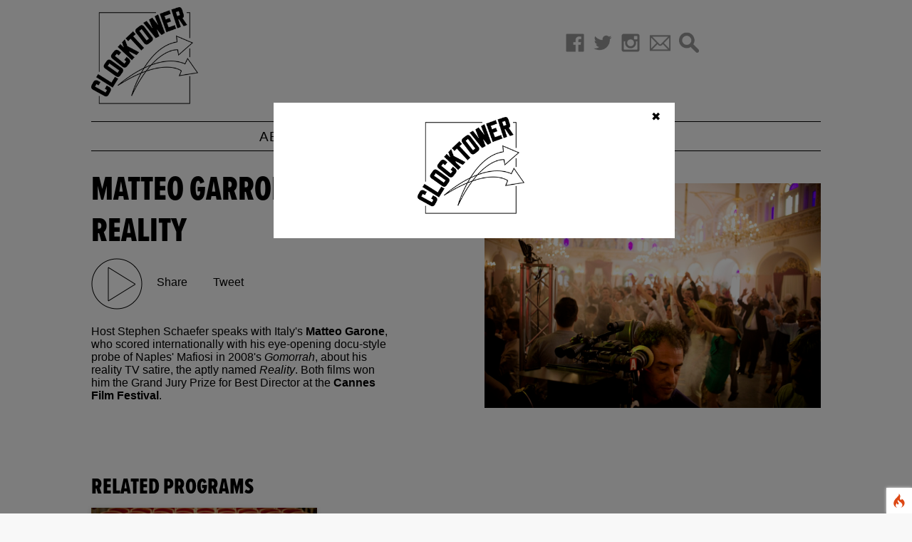

--- FILE ---
content_type: text/html; charset=UTF-8
request_url: https://clocktower.org/show/matteo-garrone-reality?text=Tune%20in%20to%20Matteo%20Garrone,%20Reality%20@Clocktower-NYC
body_size: 9632
content:
<!-- DEBUG-VIEW START 1 APPPATH/Views/templates/header.php -->
<!DOCTYPE html PUBLIC "-//W3C//DTD HTML 4.01//EN"
	"http://www.w3.org/TR/html4/strict.dtd">
<html xmlns="http://www.w3.org/1999/xhtml"
      xmlns:og="http://ogp.me/ns#"
      xmlns:fb="https://www.facebook.com/2008/fbml">
<head>
<script  id="debugbar_loader" data-time="1769901670.309430" src="https://clocktower.org/?debugbar"></script><script  id="debugbar_dynamic_script"></script><style  id="debugbar_dynamic_style"></style><script class="kint-rich-script">void 0===window.kintShared&&(window.kintShared=function(){"use strict";var e={dedupe:function(e,n){return[].forEach.call(document.querySelectorAll(e),function(e){e!==(n=n&&n.ownerDocument.contains(n)?n:e)&&e.parentNode.removeChild(e)}),n},runOnce:function(e){"complete"===document.readyState?e():window.addEventListener("load",e)}};return window.addEventListener("click",function(e){var n;e.target.classList.contains("kint-ide-link")&&((n=new XMLHttpRequest).open("GET",e.target.href),n.send(null),e.preventDefault())}),e}());
void 0===window.kintRich&&(window.kintRich=function(){"use strict";var l={selectText:function(e){var t=window.getSelection(),a=document.createRange();a.selectNodeContents(e),t.removeAllRanges(),t.addRange(a)},toggle:function(e,t){var a=l.getChildren(e);a&&(e.classList.toggle("kint-show",t),1===a.childNodes.length)&&(a=a.childNodes[0].childNodes[0])&&a.classList&&a.classList.contains("kint-parent")&&l.toggle(a,t)},toggleChildren:function(e,t){var a=l.getChildren(e);if(a){var o=a.getElementsByClassName("kint-parent"),s=o.length;for(void 0===t&&(t=e.classList.contains("kint-show"));s--;)l.toggle(o[s],t)}},switchTab:function(e){var t=e.previousSibling,a=0;for(e.parentNode.getElementsByClassName("kint-active-tab")[0].classList.remove("kint-active-tab"),e.classList.add("kint-active-tab");t;)1===t.nodeType&&a++,t=t.previousSibling;for(var o=e.parentNode.nextSibling.childNodes,s=0;s<o.length;s++)s===a?(o[s].classList.add("kint-show"),1===o[s].childNodes.length&&(t=o[s].childNodes[0].childNodes[0])&&t.classList&&t.classList.contains("kint-parent")&&l.toggle(t,!0)):o[s].classList.remove("kint-show")},mktag:function(e){return"<"+e+">"},openInNewWindow:function(e){var t=window.open();t&&(t.document.open(),t.document.write(l.mktag("html")+l.mktag("head")+l.mktag("title")+"Kint ("+(new Date).toISOString()+")"+l.mktag("/title")+l.mktag('meta charset="utf-8"')+l.mktag('script class="kint-rich-script" nonce="'+l.script.nonce+'"')+l.script.innerHTML+l.mktag("/script")+l.mktag('style class="kint-rich-style" nonce="'+l.style.nonce+'"')+l.style.innerHTML+l.mktag("/style")+l.mktag("/head")+l.mktag("body")+'<input class="kint-note-input" placeholder="Take some notes!"><div class="kint-rich">'+e.parentNode.outerHTML+"</div>"+l.mktag("/body")),t.document.close())},sortTable:function(e,a){var t=e.tBodies[0];[].slice.call(e.tBodies[0].rows).sort(function(e,t){if(e=e.cells[a].textContent.trim().toLocaleLowerCase(),t=t.cells[a].textContent.trim().toLocaleLowerCase(),isNaN(e)||isNaN(t)){if(isNaN(e)&&!isNaN(t))return 1;if(isNaN(t)&&!isNaN(e))return-1}else e=parseFloat(e),t=parseFloat(t);return e<t?-1:t<e?1:0}).forEach(function(e){t.appendChild(e)})},showAccessPath:function(e){for(var t=e.childNodes,a=0;a<t.length;a++)if(t[a].classList&&t[a].classList.contains("access-path"))return t[a].classList.toggle("kint-show"),void(t[a].classList.contains("kint-show")&&l.selectText(t[a]))},showSearchBox:function(e){var t=e.querySelector(".kint-search");t&&(t.classList.toggle("kint-show"),t.classList.contains("kint-show")?(e.classList.add("kint-show"),t.focus(),t.select(),l.search(e.parentNode,t.value)):e.parentNode.classList.remove("kint-search-root"))},search:function(e,t){e.querySelectorAll(".kint-search-match").forEach(function(e){e.classList.remove("kint-search-match")}),e.classList.remove("kint-search-match"),e.classList.toggle("kint-search-root",t.length),t.length&&l.findMatches(e,t)},findMatches:function(e,t){var a,o,s,n=e.cloneNode(!0);if(n.querySelectorAll(".access-path").forEach(function(e){e.remove()}),-1!=n.textContent.toUpperCase().indexOf(t.toUpperCase())){for(r in e.classList.add("kint-search-match"),e.childNodes)if("DD"==e.childNodes[r].tagName){a=e.childNodes[r];break}if(a)if([].forEach.call(a.childNodes,function(e){"DL"==e.tagName?l.findMatches(e,t):"UL"==e.tagName&&(e.classList.contains("kint-tabs")?o=e.childNodes:e.classList.contains("kint-tab-contents")&&(s=e.childNodes))}),o&&s&&o.length==s.length)for(var r=0;r<o.length;r++){var i=!1;(i=-1!=o[r].textContent.toUpperCase().indexOf(t.toUpperCase())||((n=s[r].cloneNode(!0)).querySelectorAll(".access-path").forEach(function(e){e.remove()}),-1!=n.textContent.toUpperCase().indexOf(t.toUpperCase()))?!0:i)&&(o[r].classList.add("kint-search-match"),[].forEach.call(s[r].childNodes,function(e){"DL"==e.tagName&&l.findMatches(e,t)}))}}},getParentByClass:function(e,t){for(;;){if(!(e=e.parentNode)||!e.classList||e===document)return null;if(e.classList.contains(t))return e}return null},getParentHeader:function(e,t){for(var a=e.nodeName.toLowerCase();"dd"!==a&&"dt"!==a&&l.getParentByClass(e,"kint-rich");)a=(e=e.parentNode).nodeName.toLowerCase();return l.getParentByClass(e,"kint-rich")?(e="dd"===a&&t?e.previousElementSibling:e)&&"dt"===e.nodeName.toLowerCase()&&e.classList.contains("kint-parent")?e:void 0:null},getChildren:function(e){for(;(e=e.nextElementSibling)&&"dd"!==e.nodeName.toLowerCase(););return e},isFolderOpen:function(){if(l.folder&&l.folder.querySelector("dd.kint-foldout"))return l.folder.querySelector("dd.kint-foldout").previousSibling.classList.contains("kint-show")},initLoad:function(){l.style=window.kintShared.dedupe("style.kint-rich-style",l.style),l.script=window.kintShared.dedupe("script.kint-rich-script",l.script),l.folder=window.kintShared.dedupe(".kint-rich.kint-folder",l.folder);var t,e=document.querySelectorAll("input.kint-search");[].forEach.call(e,function(t){function e(e){window.clearTimeout(a),t.value!==o&&(a=window.setTimeout(function(){o=t.value,l.search(t.parentNode.parentNode,o)},500))}var a=null,o=null;t.removeEventListener("keyup",e),t.addEventListener("keyup",e)}),l.folder&&(t=l.folder.querySelector("dd"),[].forEach.call(document.querySelectorAll(".kint-rich.kint-file"),function(e){e.parentNode!==l.folder&&t.appendChild(e)}),document.body.appendChild(l.folder),l.folder.classList.add("kint-show"))},keyboardNav:{targets:[],target:0,active:!1,fetchTargets:function(){var e=l.keyboardNav.targets[l.keyboardNav.target];l.keyboardNav.targets=[],document.querySelectorAll(".kint-rich nav, .kint-tabs>li:not(.kint-active-tab)").forEach(function(e){l.isFolderOpen()&&!l.folder.contains(e)||0===e.offsetWidth&&0===e.offsetHeight||l.keyboardNav.targets.push(e)}),e&&-1!==l.keyboardNav.targets.indexOf(e)&&(l.keyboardNav.target=l.keyboardNav.targets.indexOf(e))},sync:function(e){var t=document.querySelector(".kint-focused");t&&t.classList.remove("kint-focused"),l.keyboardNav.active&&((t=l.keyboardNav.targets[l.keyboardNav.target]).classList.add("kint-focused"),e||l.keyboardNav.scroll(t))},scroll:function(e){var t,a;l.folder&&e===l.folder.querySelector("dt > nav")||(e=(t=function(e){return e.offsetTop+(e.offsetParent?t(e.offsetParent):0)})(e),l.isFolderOpen()?(a=l.folder.querySelector("dd.kint-foldout")).scrollTo(0,e-a.clientHeight/2):window.scrollTo(0,e-window.innerHeight/2))},moveCursor:function(e){for(l.keyboardNav.target+=e;l.keyboardNav.target<0;)l.keyboardNav.target+=l.keyboardNav.targets.length;for(;l.keyboardNav.target>=l.keyboardNav.targets.length;)l.keyboardNav.target-=l.keyboardNav.targets.length;l.keyboardNav.sync()},setCursor:function(e){if(!l.isFolderOpen()||l.folder.contains(e)){l.keyboardNav.fetchTargets();for(var t=0;t<l.keyboardNav.targets.length;t++)if(e===l.keyboardNav.targets[t])return l.keyboardNav.target=t,!0}return!1}},mouseNav:{lastClickTarget:null,lastClickTimer:null,lastClickCount:0,renewLastClick:function(){window.clearTimeout(l.mouseNav.lastClickTimer),l.mouseNav.lastClickTimer=window.setTimeout(function(){l.mouseNav.lastClickTarget=null,l.mouseNav.lastClickTimer=null,l.mouseNav.lastClickCount=0},250)}},style:null,script:null,folder:null};return window.addEventListener("click",function(e){var t=e.target;if(l.mouseNav.lastClickTarget&&l.mouseNav.lastClickTimer&&l.mouseNav.lastClickCount)if(t=l.mouseNav.lastClickTarget,1===l.mouseNav.lastClickCount)l.toggleChildren(t.parentNode),l.keyboardNav.setCursor(t),l.keyboardNav.sync(!0),l.mouseNav.lastClickCount++,l.mouseNav.renewLastClick();else{for(var a=t.parentNode.classList.contains("kint-show"),o=document.getElementsByClassName("kint-parent"),s=o.length;s--;)l.toggle(o[s],a);l.keyboardNav.setCursor(t),l.keyboardNav.sync(!0),l.keyboardNav.scroll(t),window.clearTimeout(l.mouseNav.lastClickTimer),l.mouseNav.lastClickTarget=null,l.mouseNav.lastClickTarget=null,l.mouseNav.lastClickCount=0}else if(l.getParentByClass(t,"kint-rich")){var n=t.nodeName.toLowerCase();if("dfn"===n&&l.selectText(t),"th"===n)e.ctrlKey||l.sortTable(t.parentNode.parentNode.parentNode,t.cellIndex);else if((t=l.getParentHeader(t))&&(l.keyboardNav.setCursor(t.querySelector("nav")),l.keyboardNav.sync(!0)),t=e.target,"li"===n&&"kint-tabs"===t.parentNode.className)"kint-active-tab"!==t.className&&l.switchTab(t),(t=l.getParentHeader(t,!0))&&(l.keyboardNav.setCursor(t.querySelector("nav")),l.keyboardNav.sync(!0));else if("nav"===n)"footer"===t.parentNode.nodeName.toLowerCase()?(l.keyboardNav.setCursor(t),l.keyboardNav.sync(!0),(t=t.parentNode).classList.toggle("kint-show")):(l.toggle(t.parentNode),l.keyboardNav.fetchTargets(),l.mouseNav.lastClickCount=1,l.mouseNav.lastClickTarget=t,l.mouseNav.renewLastClick());else if(t.classList.contains("kint-popup-trigger")){var r=t.parentNode;if("footer"===r.nodeName.toLowerCase())r=r.previousSibling;else for(;r&&!r.classList.contains("kint-parent");)r=r.parentNode;l.openInNewWindow(r)}else t.classList.contains("kint-access-path-trigger")?l.showAccessPath(t.parentNode):t.classList.contains("kint-search-trigger")?l.showSearchBox(t.parentNode):t.classList.contains("kint-search")||("pre"===n&&3===e.detail?l.selectText(t):l.getParentByClass(t,"kint-source")&&3===e.detail?l.selectText(l.getParentByClass(t,"kint-source")):t.classList.contains("access-path")?l.selectText(t):"a"!==n&&(t=l.getParentHeader(t))&&(l.toggle(t),l.keyboardNav.fetchTargets()))}},!0),window.addEventListener("keydown",function(e){if(e.target===document.body&&!e.altKey&&!e.ctrlKey)if(68===e.keyCode){if(l.keyboardNav.active)l.keyboardNav.active=!1;else if(l.keyboardNav.active=!0,l.keyboardNav.fetchTargets(),0===l.keyboardNav.targets.length)return void(l.keyboardNav.active=!1);l.keyboardNav.sync(),e.preventDefault()}else if(l.keyboardNav.active)if(9===e.keyCode)l.keyboardNav.moveCursor(e.shiftKey?-1:1),e.preventDefault();else if(38===e.keyCode||75===e.keyCode)l.keyboardNav.moveCursor(-1),e.preventDefault();else if(40===e.keyCode||74===e.keyCode)l.keyboardNav.moveCursor(1),e.preventDefault();else{var t,a,o=l.keyboardNav.targets[l.keyboardNav.target];if("li"===o.nodeName.toLowerCase()){if(32===e.keyCode||13===e.keyCode)return l.switchTab(o),l.keyboardNav.fetchTargets(),l.keyboardNav.sync(),void e.preventDefault();if(39===e.keyCode||76===e.keyCode)return l.keyboardNav.moveCursor(1),void e.preventDefault();if(37===e.keyCode||72===e.keyCode)return l.keyboardNav.moveCursor(-1),void e.preventDefault()}o=o.parentNode,65===e.keyCode?(l.showAccessPath(o),e.preventDefault()):"footer"===o.nodeName.toLowerCase()&&o.parentNode.classList.contains("kint-rich")?32===e.keyCode||13===e.keyCode?(o.classList.toggle("kint-show"),e.preventDefault()):37===e.keyCode||72===e.keyCode?(o.classList.remove("kint-show"),e.preventDefault()):39!==e.keyCode&&76!==e.keyCode||(o.classList.add("kint-show"),e.preventDefault()):32===e.keyCode||13===e.keyCode?(l.toggle(o),l.keyboardNav.fetchTargets(),e.preventDefault()):39!==e.keyCode&&76!==e.keyCode&&37!==e.keyCode&&72!==e.keyCode||(t=39===e.keyCode||76===e.keyCode,o.classList.contains("kint-show")?l.toggleChildren(o,t):t||(a=l.getParentHeader(o.parentNode.parentNode,!0))&&(l.keyboardNav.setCursor((o=a).querySelector("nav")),l.keyboardNav.sync()),l.toggle(o,t),l.keyboardNav.fetchTargets(),e.preventDefault())}},!0),l}()),window.kintShared.runOnce(window.kintRich.initLoad);
void 0===window.kintMicrotimeInitialized&&(window.kintMicrotimeInitialized=1,window.addEventListener("load",function(){"use strict";var a={},t=Array.prototype.slice.call(document.querySelectorAll("[data-kint-microtime-group]"),0);t.forEach(function(t){var i,e;t.querySelector(".kint-microtime-lap")&&(i=t.getAttribute("data-kint-microtime-group"),e=parseFloat(t.querySelector(".kint-microtime-lap").innerHTML),t=parseFloat(t.querySelector(".kint-microtime-avg").innerHTML),void 0===a[i]&&(a[i]={}),(void 0===a[i].min||a[i].min>e)&&(a[i].min=e),(void 0===a[i].max||a[i].max<e)&&(a[i].max=e),a[i].avg=t)}),t.forEach(function(t){var i,e,r,o,n=t.querySelector(".kint-microtime-lap");null!==n&&(i=parseFloat(n.textContent),o=t.dataset.kintMicrotimeGroup,e=a[o].avg,r=a[o].max,o=a[o].min,i!==(t.querySelector(".kint-microtime-avg").textContent=e)||i!==o||i!==r)&&(n.style.background=e<i?"hsl("+(40-40*((i-e)/(r-e)))+", 100%, 65%)":"hsl("+(40+80*(e===o?0:(e-i)/(e-o)))+", 100%, 65%)")})}));
</script><style class="kint-rich-style">.kint-rich{font-size:13px;overflow-x:auto;white-space:nowrap;background:rgba(255,255,255,.9)}.kint-rich.kint-folder{position:fixed;bottom:0;left:0;right:0;z-index:999999;width:100%;margin:0;display:block}.kint-rich.kint-folder dd.kint-foldout{max-height:calc(100vh - 100px);padding-right:8px;overflow-y:scroll;display:none}.kint-rich.kint-folder dd.kint-foldout.kint-show{display:block}.kint-rich::selection,.kint-rich::-moz-selection,.kint-rich::-webkit-selection{background:#aaa;color:#1d1e1e}.kint-rich .kint-focused{box-shadow:0 0 3px 2px red}.kint-rich,.kint-rich::before,.kint-rich::after,.kint-rich *,.kint-rich *::before,.kint-rich *::after{box-sizing:border-box;border-radius:0;color:#1d1e1e;float:none !important;font-family:Consolas,Menlo,Monaco,Lucida Console,Liberation Mono,DejaVu Sans Mono,Bitstream Vera Sans Mono,Courier New,monospace,serif;line-height:15px;margin:0;padding:0;text-align:left}.kint-rich{margin:8px 0}.kint-rich dt,.kint-rich dl{width:auto}.kint-rich dt,.kint-rich div.access-path{background:#f8f8f8;border:1px solid #d7d7d7;color:#1d1e1e;display:block;font-weight:bold;list-style:none outside none;overflow:auto;padding:4px}.kint-rich dt:hover,.kint-rich div.access-path:hover{border-color:#aaa}.kint-rich>dl dl{padding:0 0 0 12px}.kint-rich dt.kint-parent>nav,.kint-rich>footer>nav{background:url("[data-uri]") no-repeat scroll 0 0/15px 75px rgba(0,0,0,0);cursor:pointer;display:inline-block;height:15px;width:15px;margin-right:3px;vertical-align:middle}.kint-rich dt.kint-parent:hover>nav,.kint-rich>footer>nav:hover{background-position:0 25%}.kint-rich dt.kint-parent.kint-show>nav,.kint-rich>footer.kint-show>nav{background-position:0 50%}.kint-rich dt.kint-parent.kint-show:hover>nav,.kint-rich>footer.kint-show>nav:hover{background-position:0 75%}.kint-rich dt.kint-parent.kint-locked>nav{background-position:0 100%}.kint-rich dt.kint-parent+dd{display:none;border-left:1px dashed #d7d7d7}.kint-rich dt.kint-parent.kint-show+dd{display:block}.kint-rich var,.kint-rich var a{color:#06f;font-style:normal}.kint-rich dt:hover var,.kint-rich dt:hover var a{color:red}.kint-rich dfn{font-style:normal;font-family:monospace;color:#1d1e1e}.kint-rich pre{color:#1d1e1e;margin:0 0 0 12px;padding:5px;overflow-y:hidden;border-top:0;border:1px solid #d7d7d7;background:#f8f8f8;display:block;word-break:normal}.kint-rich .kint-popup-trigger,.kint-rich .kint-access-path-trigger,.kint-rich .kint-search-trigger{background:rgba(29,30,30,.8);border-radius:3px;height:16px;font-size:16px;margin-left:5px;font-weight:bold;width:16px;text-align:center;float:right !important;cursor:pointer;color:#f8f8f8;position:relative;overflow:hidden;line-height:17.6px}.kint-rich .kint-popup-trigger:hover,.kint-rich .kint-access-path-trigger:hover,.kint-rich .kint-search-trigger:hover{color:#1d1e1e;background:#f8f8f8}.kint-rich dt.kint-parent>.kint-popup-trigger{line-height:19.2px}.kint-rich .kint-search-trigger{font-size:20px}.kint-rich input.kint-search{display:none;border:1px solid #d7d7d7;border-top-width:0;border-bottom-width:0;padding:4px;float:right !important;margin:-4px 0;color:#1d1e1e;background:#f8f8f8;height:24px;width:160px;position:relative;z-index:100}.kint-rich input.kint-search.kint-show{display:block}.kint-rich .kint-search-root ul.kint-tabs>li:not(.kint-search-match){background:#f8f8f8;opacity:.5}.kint-rich .kint-search-root dl:not(.kint-search-match){opacity:.5}.kint-rich .kint-search-root dl:not(.kint-search-match)>dt{background:#f8f8f8}.kint-rich .kint-search-root dl:not(.kint-search-match) dl,.kint-rich .kint-search-root dl:not(.kint-search-match) ul.kint-tabs>li:not(.kint-search-match){opacity:1}.kint-rich div.access-path{background:#f8f8f8;display:none;margin-top:5px;padding:4px;white-space:pre}.kint-rich div.access-path.kint-show{display:block}.kint-rich footer{padding:0 3px 3px;font-size:9px;background:rgba(0,0,0,0)}.kint-rich footer>.kint-popup-trigger{background:rgba(0,0,0,0);color:#1d1e1e}.kint-rich footer nav{height:10px;width:10px;background-size:10px 50px}.kint-rich footer>ol{display:none;margin-left:32px}.kint-rich footer.kint-show>ol{display:block}.kint-rich a{color:#1d1e1e;text-shadow:none;text-decoration:underline}.kint-rich a:hover{color:#1d1e1e;border-bottom:1px dotted #1d1e1e}.kint-rich ul{list-style:none;padding-left:12px}.kint-rich ul:not(.kint-tabs) li{border-left:1px dashed #d7d7d7}.kint-rich ul:not(.kint-tabs) li>dl{border-left:none}.kint-rich ul.kint-tabs{margin:0 0 0 12px;padding-left:0;background:#f8f8f8;border:1px solid #d7d7d7;border-top:0}.kint-rich ul.kint-tabs>li{background:#f8f8f8;border:1px solid #d7d7d7;cursor:pointer;display:inline-block;height:24px;margin:2px;padding:0 12px;vertical-align:top}.kint-rich ul.kint-tabs>li:hover,.kint-rich ul.kint-tabs>li.kint-active-tab:hover{border-color:#aaa;color:red}.kint-rich ul.kint-tabs>li.kint-active-tab{background:#f8f8f8;border-top:0;margin-top:-1px;height:27px;line-height:24px}.kint-rich ul.kint-tabs>li:not(.kint-active-tab){line-height:20px}.kint-rich ul.kint-tabs li+li{margin-left:0}.kint-rich ul.kint-tab-contents>li{display:none}.kint-rich ul.kint-tab-contents>li.kint-show{display:block}.kint-rich dt:hover+dd>ul>li.kint-active-tab{border-color:#aaa;color:red}.kint-rich dt>.kint-color-preview{width:16px;height:16px;display:inline-block;vertical-align:middle;margin-left:10px;border:1px solid #d7d7d7;background-color:#ccc;background-image:url('data:image/svg+xml;utf8,<svg xmlns="http://www.w3.org/2000/svg" viewBox="0 0 2 2"><path fill="%23FFF" d="M0 0h1v2h1V1H0z"/></svg>');background-size:100%}.kint-rich dt>.kint-color-preview:hover{border-color:#aaa}.kint-rich dt>.kint-color-preview>div{width:100%;height:100%}.kint-rich table{border-collapse:collapse;empty-cells:show;border-spacing:0}.kint-rich table *{font-size:12px}.kint-rich table dt{background:none;padding:2px}.kint-rich table dt .kint-parent{min-width:100%;overflow:hidden;text-overflow:ellipsis;white-space:nowrap}.kint-rich table td,.kint-rich table th{border:1px solid #d7d7d7;padding:2px;vertical-align:center}.kint-rich table th{cursor:alias}.kint-rich table td:first-child,.kint-rich table th{font-weight:bold;background:#f8f8f8;color:#1d1e1e}.kint-rich table td{background:#f8f8f8;white-space:pre}.kint-rich table td>dl{padding:0}.kint-rich table pre{border-top:0;border-right:0}.kint-rich table thead th:first-child{background:none;border:0}.kint-rich table tr:hover>td{box-shadow:0 0 1px 0 #aaa inset}.kint-rich table tr:hover var{color:red}.kint-rich table ul.kint-tabs li.kint-active-tab{height:20px;line-height:17px}.kint-rich pre.kint-source{margin-left:-1px}.kint-rich pre.kint-source[data-kint-filename]:before{display:block;content:attr(data-kint-filename);margin-bottom:4px;padding-bottom:4px;border-bottom:1px solid #f8f8f8}.kint-rich pre.kint-source>div:before{display:inline-block;content:counter(kint-l);counter-increment:kint-l;border-right:1px solid #aaa;padding-right:8px;margin-right:8px}.kint-rich pre.kint-source>div.kint-highlight{background:#f8f8f8}.kint-rich .kint-microtime-lap{text-shadow:-1px 0 #aaa,0 1px #aaa,1px 0 #aaa,0 -1px #aaa;color:#f8f8f8;font-weight:bold}input.kint-note-input{width:100%}.kint-rich .kint-focused{box-shadow:0 0 3px 2px red}.kint-rich dt{font-weight:normal}.kint-rich dt.kint-parent{margin-top:4px}.kint-rich dl dl{margin-top:4px;padding-left:25px;border-left:none}.kint-rich>dl>dt{background:#f8f8f8}.kint-rich ul{margin:0;padding-left:0}.kint-rich ul:not(.kint-tabs)>li{border-left:0}.kint-rich ul.kint-tabs{background:#f8f8f8;border:1px solid #d7d7d7;border-width:0 1px 1px 1px;padding:4px 0 0 12px;margin-left:-1px;margin-top:-1px}.kint-rich ul.kint-tabs li,.kint-rich ul.kint-tabs li+li{margin:0 0 0 4px}.kint-rich ul.kint-tabs li{border-bottom-width:0;height:25px}.kint-rich ul.kint-tabs li:first-child{margin-left:0}.kint-rich ul.kint-tabs li.kint-active-tab{border-top:1px solid #d7d7d7;background:#fff;font-weight:bold;padding-top:0;border-bottom:1px solid #fff !important;margin-bottom:-1px}.kint-rich ul.kint-tabs li.kint-active-tab:hover{border-bottom:1px solid #fff}.kint-rich ul>li>pre{border:1px solid #d7d7d7}.kint-rich dt:hover+dd>ul{border-color:#aaa}.kint-rich pre{background:#fff;margin-top:4px;margin-left:25px}.kint-rich .kint-source{margin-left:-1px}.kint-rich .kint-source .kint-highlight{background:#cfc}.kint-rich .kint-parent.kint-show>.kint-search{border-bottom-width:1px}.kint-rich table td{background:#fff}.kint-rich table td>dl{padding:0;margin:0}.kint-rich table td>dl>dt.kint-parent{margin:0}.kint-rich table td:first-child,.kint-rich table td,.kint-rich table th{padding:2px 4px}.kint-rich table dd,.kint-rich table dt{background:#fff}.kint-rich table tr:hover>td{box-shadow:none;background:#cfc}
</style>

	<meta http-equiv="Content-Type" content="text/html; charset=utf-8">
	<meta http-equiv="Content-Type" content="text/html; charset=iso-8859-1">
	<meta name="author" content="SpatialK">
	<link rel="Shortcut Icon" href="favicon.ico">

	
	<link href="https://clocktower.org/css/clocktower-styles-colors.css" rel="stylesheet" type="text/css" media="screen" charset="utf-8">
		<link href="https://clocktower.org/css/clocktower-styles-desktop.css" rel="stylesheet" type="text/css" media="screen" charset="utf-8">
	
<script src="https://ajax.googleapis.com/ajax/libs/jquery/2.1.3/jquery.min.js"></script>
<script src="http://code.jquery.com/jquery-migrate-1.2.1.js"></script>

<script src="https://use.typekit.net/twu7tta.js"></script>
<script>try{Typekit.load({ async: true });}catch(e){}</script>


<script src="https://clocktower.org/js/jquery.firstVisitPopup.js"></script>
<script type="text/javascript">
    $(document).ready(function(){ 
    
    $('#my-welcome-message').firstVisitPopup({
        cookieName : 'homepage',
        showAgainSelector: '#show-message'
    });
    });
</script>
<link rel="stylesheet" href="https://fonts.googleapis.com/icon?family=Material+Icons">
<!-- DEBUG-VIEW ENDED 1 APPPATH/Views/templates/header.php -->
<!-- DEBUG-VIEW START 2 APPPATH/Views/show_view.php -->
<title>
 - Radio</title>
    <meta name="description" content="Rare, experimental, emerging, and historic audio.">
    <meta name="keywords" content="">
<!-- Load Pretty Photo Gallery -->
<link href="https://clocktower.org/css/prettyPhoto.css" rel="stylesheet" type="text/css" media="screen" charset="utf-8">

<script src="https://clocktower.org/js/jquery.prettyPhoto.js" type="text/javascript" charset="utf-8"></script>

<script type="text/javascript" charset="utf-8">
	$(document).ready(function(){
		 $(".gallery a[rel^='prettyPhoto']").prettyPhoto({theme:'facebook'});
	});
	</script>
<!-- End Load Pretty Photo Gallery -->
</head>
<body>
        <div class="container">
        <script>
function openPlayer(player_path) {
    var playWindow = window.open("https://clocktower.org/radio/player/" + player_path, "radio_player", "toolbar=no,scrollbars=no,resizable=yno,top=150,left=500,width=400,height=600");    
}
</script>

<div id="my-welcome-message">
    <img alt="Clocktower" class="logo" src="https://clocktower.org/grafix/Clocktower_logo.png">
</div>

<div class="header row">
    <div class="col-2">
    <img alt="Clocktower" class="logo" src="https://clocktower.org/grafix/Clocktower_logo.png">    </div>
        <div class="col-4 header_alert">
            </div>
    <div class="col-4 icon_tray">
        <!--<img id="podcast_icon" class="social_icon" src="https://clocktower.org/grafix/podcast_icon.png"-->
                        <a href="https://www.facebook.com/clocktowerNYC" target="_blank"><img id="facebook_icon" class="social_icon" src="https://clocktower.org/grafix/facebook-64-black.png"></a>
                <a href="https://twitter.com/clocktower_NYC" target="_blank"><img id="twitter_icon" class="social_icon" src="https://clocktower.org/grafix/twitter-64-black.png"></a>
                <a href="https://www.instagram.com/clocktower_nyc/" target="_blank"><img id="instagram_icon" class="social_icon" src="https://clocktower.org/grafix/instagram-64-black.png"></a>
                    <img class="social_icon" id="subscribe_icon" src="https://clocktower.org/grafix/email-64-black.png">
        <img class="social_icon" id="search_icon" src="https://clocktower.org/grafix/search-icon-md.png">
        
                
        <div id="podcast" class="menu_boxen" style="display:none">&nbsp;</div>
        <div id="subscribe" class="menu_boxen" style="display:none">

            <!-- Begin MailChimp Signup Form -->
<div id="mc_embed_signup">
<form action="//clocktower.us4.list-manage.com/subscribe/post?u=ee8f593254fde7d409a76b5d9&amp;id=e669d8fd95" method="post" id="mc-embedded-subscribe-form" name="mc-embedded-subscribe-form" class="validate" target="_blank" novalidate>
    <div id="mc_embed_signup_scroll">
	
<div class="mc-field-group">
	<input type="email" value="" name="EMAIL" class="required email" id="mce-EMAIL">
</div>
	<div id="mce-responses" class="clear">
		<div class="response" id="mce-error-response" style="display:none"></div>
		<div class="response" id="mce-success-response" style="display:none"></div>
	</div>    <!-- real people should not fill this in and expect good things - do not remove this or risk form bot signups-->
    <div style="margin:.25em 0 0 0;"><input type="submit" value="Subscribe" name="subscribe" id="mc-embedded-subscribe" class="small_button"></div>
    </div>
</form>
</div>
<!--End mc_embed_signup-->
        </div>
        <div id="search" class="menu_boxen" style="display:none">
            <form action="https://clocktower.org/search/results" method="post" accept-charset="utf-8">
	      	      
	      <input type="text" name="search_criteria" value="SEARCH" id="search_criteria" size="20">
	     
	      
	      <input type="submit" value="GO" class="small_button">
	      </form>        </div>
    </div><! -- end subscribe -->
</div><! -- end icon tray -->
<div class="menu">
<nav>
	<ul>
				    		                <li class="drop">
                <a href="#">About</a>
    			<div class="dropdownContain">
    				<div class="dropOut">
    					<div class="triangle"></div>
    					<ul>
							    			<li><a href="https://clocktower.org/about">Mission + History</a></li>
							    			<li><a href="https://clocktower.org/artists">Artists</a></li>
							    			<li><a href="https://clocktower.org/staff-and-board">Staff + Board</a></li>
							    			<li><a href="https://clocktower.org/about/partners">Partners</a></li>
							    			<li><a href="https://clocktower.org/about/press">Press</a></li>
							    		    		        </ul>
				</div>
			</div>
		</li>            <li class="drop">
                <a href="#">Programs</a>
    			<div class="dropdownContain">
    				<div class="dropOut">
    					<div class="triangle"></div>
    					<ul>
							    			<li><a href="https://clocktower.org/projects/exhibitions">Exhibitions</a></li>
							    			<li><a href="https://clocktower.org/projects/events">Events</a></li>
							    			<li><a href="https://clocktower.org/projects/residencies">Residencies</a></li>
							    			<li><a href="https://clocktower.org/radio">Radio</a></li>
							    		    		        </ul>
				</div>
			</div>
		</li>            <li class="drop">
                <a href="#">Connect</a>
    			<div class="dropdownContain">
    				<div class="dropOut">
    					<div class="triangle"></div>
    					<ul>
							    			<li><a href="https://clocktower.org/subscribe">Subscribe</a></li>
							    			<li><a href="https://clocktower.org/donate">Donate</a></li>
							    			<li><a href="https://clocktower.org/contact-us">Contact</a></li>
							    			<li><a href="https://clocktower.org/jobs">Jobs</a></li>
							    			<li><a href="https://clocktower.org/artist-submission">Artist Submission</a></li>
							    			<li><a href="https://clocktower.org/search">Search</a></li>
							</ul>
				</div>
			</div>
		</li>
	</ul>
</nav>
</div><!-- End Menu -->
        <div class="main">
                        <div class="row">
            <div class="col-5"><div class="box-fullbit">
                <h1 class="all_caps">Matteo Garrone, Reality</h1>
                
                <img onclick="openPlayer('show/11337')" src="https://clocktower.org/grafix/PlayButton.png">
                <div class="social_fb"><div class="fb-share-button" data-href="https://clocktower.org/show/matteo-garrone-reality" data-layout="button" data-size="large" data-mobile-iframe="true"><a class="fb-xfbml-parse-ignore" target="_blank" href="https://www.facebook.com/sharer/sharer.php?u=https%3A%2F%2Fdevelopers.facebook.com%2Fdocs%2Fplugins%2F&amp;src=sdkpreparse">Share</a></div></div>
<div class="social_twitter">
<a class="twitter-share-button" data-size="large"
  href="https://clocktower.org/show/matteo-garrone-reality?text=Tune in to Matteo Garrone, Reality @Clocktower-NYC">
Tweet</a></div>
                <br /><br />
                Host Stephen Schaefer speaks with Italy's <b>Matteo Garone</b>, who scored internationally with his eye-opening docu-style probe of Naples' Mafiosi in 2008's <i>Gomorrah</i>, about his reality TV satire, the aptly named <i>Reality</i>. Both films won him the Grand Jury Prize for Best Director at the <b>Cannes Film Festival</b>.<br />
<br />
            </div></div>
                        <div class="col-1">
                &nbsp;
            </div>
            <div class="col-6"><div class="box-fullbit">
                <ul class="gallery clearfix">
                                                                          <li><a rel="prettyPhoto[photo]" href="https://clocktower.org/images/show/11337/node-image_1.jpg" title=""><img class="mainpic" src="https://clocktower.org/images/show/11337/node-image_1.jpg"></a></li>
                
                                                    </ul>

            </div></div>
        </div>
        
        <br class="clear_both">
        
                <h2 class="all_caps">RELATED PROGRAMS</h2>
        
                <div class="content_card">
	        	            <div class="card_pic"><img src="https://clocktower.org/images/series/3237/node-image_1.jpg"></div>
	       	        <div class="card_text"><h3><a href="https://clocktower.org/series/beyond-the-subtitles">Beyond the Subtitles</a></h3>
            <p class="label"><span class="blue">RADIO SERIES</span></p>

            <div class="card_desc"><span>Film critic and The Boston Herald entertainment writer Stephen Schaefer hosts candid conversations with actors, filmmakers, producers and movie people near and far.</span></div>
            <a href="https://clocktower.org/series/beyond-the-subtitles" class="small_button">more</a>	        </div>
        </div>
                        </div><!-- end main -->
<!-- DEBUG-VIEW ENDED 2 APPPATH/Views/show_view.php -->
<!-- DEBUG-VIEW START 3 APPPATH/Views/templates/footer.php -->
<div class="footer row">    
    <div class="col-3 footer_address">
        <img class="radio_tower" src="https://clocktower.org/grafix/menu_radionew.png">
        <h3 class="close_margin">Clocktower</h3>
        Broadcasting from Brooklyn, NY<br />
    	(212) 233-1096<br />    		</div>
	<div class="col-1">&nbsp;</div>
    <div class="col-4 copyright">
	    &copy; 2026 | Clocktower is a community-sponsored NY State 501(c)(3) non-profit, registered charity, and tax-exempt organization.   |    Formerly the Clocktower Gallery & artonair.org    </div><!-- end copyright -->
        <div class="col-1">&nbsp;</div>
    <div class="col-3 social_footer">
    <!-- <img id="podcast_icon2" class="social_icon" src="https://clocktower.org/grafix/podcast_icon.png">-->
                        <a href="https://www.facebook.com/clocktowerNYC" target="_blank"><img id="facebook_icon2" class="social_icon" src="https://clocktower.org/grafix/facebook-64-black.png"></a>
                <a href="https://twitter.com/clocktower_NYC" target="_blank"><img id="twitter_icon2" class="social_icon" src="https://clocktower.org/grafix/twitter-64-black.png"></a>
                <a href="https://www.instagram.com/clocktower_nyc/" target="_blank"><img id="instagram_icon2" class="social_icon" src="https://clocktower.org/grafix/instagram-64-black.png"></a>
                
        	<img class="social_icon" id="subscribe_icon2" src="https://clocktower.org/grafix/email-64-black.png">
            <img class="social_icon" id="search_icon2" src="https://clocktower.org/grafix/search-icon-md.png">
        
                
        <div id="podcast2" class="menu_boxen" style="display:none">&nbsp;</div>
        <div id="subscribe2" class="menu_boxen" style="display:none">
            <!-- Begin MailChimp Signup Form -->
<div id="mc_embed_signup">
<form action="//clocktower.us4.list-manage.com/subscribe/post?u=ee8f593254fde7d409a76b5d9&amp;id=e669d8fd95" method="post" id="mc-embedded-subscribe-form" name="mc-embedded-subscribe-form" class="validate" target="_blank" novalidate>
    <div id="mc_embed_signup_scroll">
	
<div class="mc-field-group">
	<input type="email" value="" name="EMAIL" class="required email" id="mce-EMAIL">
</div>
	<div id="mce-responses" class="clear">
		<div class="response" id="mce-error-response" style="display:none"></div>
		<div class="response" id="mce-success-response" style="display:none"></div>
	</div>    <!-- real people should not fill this in and expect good things - do not remove this or risk form bot signups-->
    <div style=""><input type="submit" value="Subscribe" name="subscribe" id="mc-embedded-subscribe" class="small_button"></div>
    </div>
</form>
</div>
<!--End mc_embed_signup-->
        </div>
        <div id="search2" class="menu_boxen" style="display:none">
            <form action="https://clocktower.org/search/results" method="post" accept-charset="utf-8">
	      	      
	      <input type="text" name="search_criteria" value="SEARCH" id="search_criteria" size="20">
	     
	      
	      <input type="submit" value="GO" class="small_button">
	      </form>        </div>
    </div><!-- end social -->
    </div><!-- end footer row-->
</div><!-- End container -->
</body>

<script language=javascript type='text/javascript'>
	$('#podcast_icon').mouseover(function() {$('.menu_boxen').hide(); $('#podcast').show();});
	$('#facebook_icon').mouseover(function() {$('.menu_boxen').hide(); });
	$('#twitter_icon').mouseover(function() {$('.menu_boxen').hide(); });
	$('#instagram_icon').mouseover(function() {$('.menu_boxen').hide(); });
	$('#subscribe_icon').mouseover(function() {$('.menu_boxen').hide(); $('#subscribe').show();});
	$('#search_icon').mouseover(function() {$('.menu_boxen').hide(); $('#search').show();});
	
	$('#podcast_icon2').mouseover(function() {$('.menu_boxen').hide(); $('#podcast2').show();});
	$('#facebook_icon2').mouseover(function() {$('.menu_boxen').hide(); });
	$('#twitter_icon2').mouseover(function() {$('.menu_boxen').hide(); });
	$('#instagram_icon2').mouseover(function() {$('.menu_boxen').hide(); });
	$('#subscribe_icon2').mouseover(function() {$('.menu_boxen').hide(); $('#subscribe2').show();});
	$('#search_icon2').mouseover(function() {$('.menu_boxen').hide(); $('#search2').show();});

    $('#about_button').click(function() {$('#programs').hide(); $('#connect').hide(); $('#about').toggle();});
	$('#programs_button').click(function() {$('#connect').hide(); $('#about').hide(); $('#programs').toggle();});
	$('#connect_button').click(function() {$('#programs').hide();  $('#about').hide(); $('#connect').toggle();});
</script>
</html>
<!-- DEBUG-VIEW ENDED 3 APPPATH/Views/templates/footer.php -->


--- FILE ---
content_type: text/html; charset=UTF-8
request_url: https://clocktower.org/?debugbar_time=1769901670.309430
body_size: 27251
content:
<style>
    /** * This file is part of the CodeIgniter 4 framework. * * (c) CodeIgniter Foundation <admin@codeigniter.com> * * For the full copyright and license information, please view the LICENSE * file that was distributed with this source code. */ #debug-icon { bottom: 0; position: fixed; right: 0; z-index: 10000; height: 36px; width: 36px; margin: 0px; padding: 0px; clear: both; text-align: center; } #debug-icon a svg { margin: 8px; max-width: 20px; max-height: 20px; } #debug-icon.fixed-top { bottom: auto; top: 0; } #debug-icon .debug-bar-ndisplay { display: none; } #debug-bar { bottom: 0; left: 0; position: fixed; right: 0; z-index: 10000; height: 36px; line-height: 36px; font-family: -apple-system, BlinkMacSystemFont, "Segoe UI", Helvetica, Arial, sans-serif, "Apple Color Emoji", "Segoe UI Emoji"; font-size: 16px; font-weight: 400; } #debug-bar h1 { display: flex; font-weight: normal; margin: 0 0 0 auto; } #debug-bar h1 svg { width: 16px; margin-right: 5px; } #debug-bar h2 { font-size: 16px; margin: 0; padding: 5px 0 10px 0; } #debug-bar h2 span { font-size: 13px; } #debug-bar h3 { font-size: 12px; font-weight: 200; margin: 0 0 0 10px; padding: 0; text-transform: uppercase; } #debug-bar p { font-size: 12px; margin: 0 0 0 15px; padding: 0; } #debug-bar a { text-decoration: none; } #debug-bar a:hover { text-decoration: underline; } #debug-bar button { border: 1px solid; border-radius: 4px; -moz-border-radius: 4px; -webkit-border-radius: 4px; cursor: pointer; line-height: 15px; } #debug-bar button:hover { text-decoration: underline; } #debug-bar table { border-collapse: collapse; font-size: 14px; line-height: normal; margin: 5px 10px 15px 10px; width: calc(100% - 10px); } #debug-bar table strong { font-weight: 500; } #debug-bar table th { display: table-cell; font-weight: 600; padding-bottom: 0.7em; text-align: left; } #debug-bar table tr { border: none; } #debug-bar table td { border: none; display: table-cell; margin: 0; text-align: left; } #debug-bar table td:first-child { max-width: 20%; } #debug-bar table td:first-child.narrow { width: 7em; } #debug-bar td[data-debugbar-route] form { display: none; } #debug-bar td[data-debugbar-route]:hover form { display: block; } #debug-bar td[data-debugbar-route]:hover > div { display: none; } #debug-bar td[data-debugbar-route] input[type=text] { padding: 2px; } #debug-bar .toolbar { display: flex; overflow: hidden; overflow-y: auto; padding: 0 12px 0 12px; white-space: nowrap; z-index: 10000; } #debug-bar .toolbar .rotate { animation: toolbar-rotate 9s linear infinite; } @keyframes toolbar-rotate { to { transform: rotate(360deg); } } #debug-bar.fixed-top { bottom: auto; top: 0; } #debug-bar.fixed-top .tab { bottom: auto; top: 36px; } #debug-bar #toolbar-position a, #debug-bar #toolbar-theme a { padding: 0 6px; display: inline-flex; vertical-align: top; } #debug-bar #toolbar-position a:hover, #debug-bar #toolbar-theme a:hover { text-decoration: none; } #debug-bar #debug-bar-link { display: flex; padding: 6px; } #debug-bar .ci-label { display: inline-flex; font-size: 14px; } #debug-bar .ci-label:hover { cursor: pointer; } #debug-bar .ci-label a { color: inherit; display: flex; letter-spacing: normal; padding: 0 10px; text-decoration: none; align-items: center; } #debug-bar .ci-label img { margin: 6px 3px 6px 0; width: 16px !important; } #debug-bar .ci-label .badge { border-radius: 12px; -moz-border-radius: 12px; -webkit-border-radius: 12px; display: inline-block; font-size: 75%; font-weight: bold; line-height: 12px; margin-left: 5px; padding: 2px 5px; text-align: center; vertical-align: baseline; white-space: nowrap; } #debug-bar .tab { bottom: 35px; display: none; left: 0; max-height: 62%; overflow: hidden; overflow-y: auto; padding: 1em 2em; position: fixed; right: 0; z-index: 9999; } #debug-bar .timeline { margin-left: 0; width: 100%; } #debug-bar .timeline th { border-left: 1px solid; font-size: 12px; font-weight: 200; padding: 5px 5px 10px 5px; position: relative; text-align: left; } #debug-bar .timeline th:first-child { border-left: 0; } #debug-bar .timeline td { border-left: 1px solid; padding: 5px; position: relative; } #debug-bar .timeline td:first-child { border-left: 0; max-width: none; } #debug-bar .timeline td.child-container { padding: 0px; } #debug-bar .timeline td.child-container .timeline { margin: 0px; } #debug-bar .timeline td.child-container .timeline td:first-child:not(.child-container) { padding-left: calc(5px + 10px * var(--level)); } #debug-bar .timeline .timer { border-radius: 4px; -moz-border-radius: 4px; -webkit-border-radius: 4px; display: inline-block; padding: 5px; position: absolute; top: 30%; } #debug-bar .timeline .timeline-parent { cursor: pointer; } #debug-bar .timeline .timeline-parent td:first-child nav { background: url("[data-uri]") no-repeat scroll 0 0/15px 75px transparent; background-position: 0 25%; display: inline-block; height: 15px; width: 15px; margin-right: 3px; vertical-align: middle; } #debug-bar .timeline .timeline-parent-open { background-color: #DFDFDF; } #debug-bar .timeline .timeline-parent-open td:first-child nav { background-position: 0 75%; } #debug-bar .timeline .child-row:hover { background: transparent; } #debug-bar .route-params, #debug-bar .route-params-item { vertical-align: top; } #debug-bar .route-params td:first-child, #debug-bar .route-params-item td:first-child { font-style: italic; padding-left: 1em; text-align: right; } #debug-bar > .debug-bar-dblock { display: block; } .debug-view.show-view { border: 1px solid; margin: 4px; } .debug-view-path { font-family: monospace; font-size: 12px; letter-spacing: normal; min-height: 16px; padding: 2px; text-align: left; } .show-view .debug-view-path { display: block !important; } @media screen and (max-width: 1024px) { #debug-bar .ci-label img { margin: unset; } .hide-sm { display: none !important; } } #debug-icon { background-color: #FFFFFF; box-shadow: 0 0 4px #DFDFDF; -moz-box-shadow: 0 0 4px #DFDFDF; -webkit-box-shadow: 0 0 4px #DFDFDF; } #debug-icon a:active, #debug-icon a:link, #debug-icon a:visited { color: #DD8615; } #debug-bar { background-color: #FFFFFF; color: #434343; } #debug-bar h1, #debug-bar h2, #debug-bar h3, #debug-bar p, #debug-bar a, #debug-bar button, #debug-bar table, #debug-bar thead, #debug-bar tr, #debug-bar td, #debug-bar button, #debug-bar .toolbar { background-color: transparent; color: #434343; } #debug-bar button { background-color: #FFFFFF; } #debug-bar table strong { color: #DD8615; } #debug-bar table tbody tr:hover { background-color: #DFDFDF; } #debug-bar table tbody tr.current { background-color: #FDC894; } #debug-bar table tbody tr.current:hover td { background-color: #DD4814; color: #FFFFFF; } #debug-bar .toolbar { background-color: #FFFFFF; box-shadow: 0 0 4px #DFDFDF; -moz-box-shadow: 0 0 4px #DFDFDF; -webkit-box-shadow: 0 0 4px #DFDFDF; } #debug-bar .toolbar img { filter: brightness(0) invert(0.4); } #debug-bar.fixed-top .toolbar { box-shadow: 0 0 4px #DFDFDF; -moz-box-shadow: 0 0 4px #DFDFDF; -webkit-box-shadow: 0 0 4px #DFDFDF; } #debug-bar.fixed-top .tab { box-shadow: 0 1px 4px #DFDFDF; -moz-box-shadow: 0 1px 4px #DFDFDF; -webkit-box-shadow: 0 1px 4px #DFDFDF; } #debug-bar .muted { color: #434343; } #debug-bar .muted td { color: #DFDFDF; } #debug-bar .muted:hover td { color: #434343; } #debug-bar #toolbar-position, #debug-bar #toolbar-theme { filter: brightness(0) invert(0.6); } #debug-bar .ci-label.active { background-color: #DFDFDF; } #debug-bar .ci-label:hover { background-color: #DFDFDF; } #debug-bar .ci-label .badge { background-color: #DD4814; color: #FFFFFF; } #debug-bar .tab { background-color: #FFFFFF; box-shadow: 0 -1px 4px #DFDFDF; -moz-box-shadow: 0 -1px 4px #DFDFDF; -webkit-box-shadow: 0 -1px 4px #DFDFDF; } #debug-bar .timeline th, #debug-bar .timeline td { border-color: #DFDFDF; } #debug-bar .timeline .timer { background-color: #DD8615; } .debug-view.show-view { border-color: #DD8615; } .debug-view-path { background-color: #FDC894; color: #434343; } @media (prefers-color-scheme: dark) { #debug-icon { background-color: #252525; box-shadow: 0 0 4px #DFDFDF; -moz-box-shadow: 0 0 4px #DFDFDF; -webkit-box-shadow: 0 0 4px #DFDFDF; } #debug-icon a:active, #debug-icon a:link, #debug-icon a:visited { color: #DD8615; } #debug-bar { background-color: #252525; color: #DFDFDF; } #debug-bar h1, #debug-bar h2, #debug-bar h3, #debug-bar p, #debug-bar a, #debug-bar button, #debug-bar table, #debug-bar thead, #debug-bar tr, #debug-bar td, #debug-bar button, #debug-bar .toolbar { background-color: transparent; color: #DFDFDF; } #debug-bar button { background-color: #252525; } #debug-bar table strong { color: #DD8615; } #debug-bar table tbody tr:hover { background-color: #434343; } #debug-bar table tbody tr.current { background-color: #FDC894; } #debug-bar table tbody tr.current td { color: #252525; } #debug-bar table tbody tr.current:hover td { background-color: #DD4814; color: #FFFFFF; } #debug-bar .toolbar { background-color: #434343; box-shadow: 0 0 4px #434343; -moz-box-shadow: 0 0 4px #434343; -webkit-box-shadow: 0 0 4px #434343; } #debug-bar .toolbar img { filter: brightness(0) invert(1); } #debug-bar.fixed-top .toolbar { box-shadow: 0 0 4px #434343; -moz-box-shadow: 0 0 4px #434343; -webkit-box-shadow: 0 0 4px #434343; } #debug-bar.fixed-top .tab { box-shadow: 0 1px 4px #434343; -moz-box-shadow: 0 1px 4px #434343; -webkit-box-shadow: 0 1px 4px #434343; } #debug-bar .muted { color: #DFDFDF; } #debug-bar .muted td { color: #434343; } #debug-bar .muted:hover td { color: #DFDFDF; } #debug-bar #toolbar-position, #debug-bar #toolbar-theme { filter: brightness(0) invert(0.6); } #debug-bar .ci-label.active { background-color: #252525; } #debug-bar .ci-label:hover { background-color: #252525; } #debug-bar .ci-label .badge { background-color: #DD4814; color: #FFFFFF; } #debug-bar .tab { background-color: #252525; box-shadow: 0 -1px 4px #434343; -moz-box-shadow: 0 -1px 4px #434343; -webkit-box-shadow: 0 -1px 4px #434343; } #debug-bar .timeline th, #debug-bar .timeline td { border-color: #434343; } #debug-bar .timeline .timer { background-color: #DD8615; } .debug-view.show-view { border-color: #DD8615; } .debug-view-path { background-color: #FDC894; color: #434343; } } #toolbarContainer.dark #debug-icon { background-color: #252525; box-shadow: 0 0 4px #DFDFDF; -moz-box-shadow: 0 0 4px #DFDFDF; -webkit-box-shadow: 0 0 4px #DFDFDF; } #toolbarContainer.dark #debug-icon a:active, #toolbarContainer.dark #debug-icon a:link, #toolbarContainer.dark #debug-icon a:visited { color: #DD8615; } #toolbarContainer.dark #debug-bar { background-color: #252525; color: #DFDFDF; } #toolbarContainer.dark #debug-bar h1, #toolbarContainer.dark #debug-bar h2, #toolbarContainer.dark #debug-bar h3, #toolbarContainer.dark #debug-bar p, #toolbarContainer.dark #debug-bar a, #toolbarContainer.dark #debug-bar button, #toolbarContainer.dark #debug-bar table, #toolbarContainer.dark #debug-bar thead, #toolbarContainer.dark #debug-bar tr, #toolbarContainer.dark #debug-bar td, #toolbarContainer.dark #debug-bar button, #toolbarContainer.dark #debug-bar .toolbar { background-color: transparent; color: #DFDFDF; } #toolbarContainer.dark #debug-bar button { background-color: #252525; } #toolbarContainer.dark #debug-bar table strong { color: #DD8615; } #toolbarContainer.dark #debug-bar table tbody tr:hover { background-color: #434343; } #toolbarContainer.dark #debug-bar table tbody tr.current { background-color: #FDC894; } #toolbarContainer.dark #debug-bar table tbody tr.current td { color: #252525; } #toolbarContainer.dark #debug-bar table tbody tr.current:hover td { background-color: #DD4814; color: #FFFFFF; } #toolbarContainer.dark #debug-bar .toolbar { background-color: #434343; box-shadow: 0 0 4px #434343; -moz-box-shadow: 0 0 4px #434343; -webkit-box-shadow: 0 0 4px #434343; } #toolbarContainer.dark #debug-bar .toolbar img { filter: brightness(0) invert(1); } #toolbarContainer.dark #debug-bar.fixed-top .toolbar { box-shadow: 0 0 4px #434343; -moz-box-shadow: 0 0 4px #434343; -webkit-box-shadow: 0 0 4px #434343; } #toolbarContainer.dark #debug-bar.fixed-top .tab { box-shadow: 0 1px 4px #434343; -moz-box-shadow: 0 1px 4px #434343; -webkit-box-shadow: 0 1px 4px #434343; } #toolbarContainer.dark #debug-bar .muted { color: #DFDFDF; } #toolbarContainer.dark #debug-bar .muted td { color: #434343; } #toolbarContainer.dark #debug-bar .muted:hover td { color: #DFDFDF; } #toolbarContainer.dark #debug-bar #toolbar-position, #toolbarContainer.dark #debug-bar #toolbar-theme { filter: brightness(0) invert(0.6); } #toolbarContainer.dark #debug-bar .ci-label.active { background-color: #252525; } #toolbarContainer.dark #debug-bar .ci-label:hover { background-color: #252525; } #toolbarContainer.dark #debug-bar .ci-label .badge { background-color: #DD4814; color: #FFFFFF; } #toolbarContainer.dark #debug-bar .tab { background-color: #252525; box-shadow: 0 -1px 4px #434343; -moz-box-shadow: 0 -1px 4px #434343; -webkit-box-shadow: 0 -1px 4px #434343; } #toolbarContainer.dark #debug-bar .timeline th, #toolbarContainer.dark #debug-bar .timeline td { border-color: #434343; } #toolbarContainer.dark #debug-bar .timeline .timer { background-color: #DD8615; } #toolbarContainer.dark .debug-view.show-view { border-color: #DD8615; } #toolbarContainer.dark .debug-view-path { background-color: #FDC894; color: #434343; } #toolbarContainer.dark td[data-debugbar-route] input[type=text] { background: #000; color: #fff; } #toolbarContainer.light #debug-icon { background-color: #FFFFFF; box-shadow: 0 0 4px #DFDFDF; -moz-box-shadow: 0 0 4px #DFDFDF; -webkit-box-shadow: 0 0 4px #DFDFDF; } #toolbarContainer.light #debug-icon a:active, #toolbarContainer.light #debug-icon a:link, #toolbarContainer.light #debug-icon a:visited { color: #DD8615; } #toolbarContainer.light #debug-bar { background-color: #FFFFFF; color: #434343; } #toolbarContainer.light #debug-bar h1, #toolbarContainer.light #debug-bar h2, #toolbarContainer.light #debug-bar h3, #toolbarContainer.light #debug-bar p, #toolbarContainer.light #debug-bar a, #toolbarContainer.light #debug-bar button, #toolbarContainer.light #debug-bar table, #toolbarContainer.light #debug-bar thead, #toolbarContainer.light #debug-bar tr, #toolbarContainer.light #debug-bar td, #toolbarContainer.light #debug-bar button, #toolbarContainer.light #debug-bar .toolbar { background-color: transparent; color: #434343; } #toolbarContainer.light #debug-bar button { background-color: #FFFFFF; } #toolbarContainer.light #debug-bar table strong { color: #DD8615; } #toolbarContainer.light #debug-bar table tbody tr:hover { background-color: #DFDFDF; } #toolbarContainer.light #debug-bar table tbody tr.current { background-color: #FDC894; } #toolbarContainer.light #debug-bar table tbody tr.current:hover td { background-color: #DD4814; color: #FFFFFF; } #toolbarContainer.light #debug-bar .toolbar { background-color: #FFFFFF; box-shadow: 0 0 4px #DFDFDF; -moz-box-shadow: 0 0 4px #DFDFDF; -webkit-box-shadow: 0 0 4px #DFDFDF; } #toolbarContainer.light #debug-bar .toolbar img { filter: brightness(0) invert(0.4); } #toolbarContainer.light #debug-bar.fixed-top .toolbar { box-shadow: 0 0 4px #DFDFDF; -moz-box-shadow: 0 0 4px #DFDFDF; -webkit-box-shadow: 0 0 4px #DFDFDF; } #toolbarContainer.light #debug-bar.fixed-top .tab { box-shadow: 0 1px 4px #DFDFDF; -moz-box-shadow: 0 1px 4px #DFDFDF; -webkit-box-shadow: 0 1px 4px #DFDFDF; } #toolbarContainer.light #debug-bar .muted { color: #434343; } #toolbarContainer.light #debug-bar .muted td { color: #DFDFDF; } #toolbarContainer.light #debug-bar .muted:hover td { color: #434343; } #toolbarContainer.light #debug-bar #toolbar-position, #toolbarContainer.light #debug-bar #toolbar-theme { filter: brightness(0) invert(0.6); } #toolbarContainer.light #debug-bar .ci-label.active { background-color: #DFDFDF; } #toolbarContainer.light #debug-bar .ci-label:hover { background-color: #DFDFDF; } #toolbarContainer.light #debug-bar .ci-label .badge { background-color: #DD4814; color: #FFFFFF; } #toolbarContainer.light #debug-bar .tab { background-color: #FFFFFF; box-shadow: 0 -1px 4px #DFDFDF; -moz-box-shadow: 0 -1px 4px #DFDFDF; -webkit-box-shadow: 0 -1px 4px #DFDFDF; } #toolbarContainer.light #debug-bar .timeline th, #toolbarContainer.light #debug-bar .timeline td { border-color: #DFDFDF; } #toolbarContainer.light #debug-bar .timeline .timer { background-color: #DD8615; } #toolbarContainer.light .debug-view.show-view { border-color: #DD8615; } #toolbarContainer.light .debug-view-path { background-color: #FDC894; color: #434343; } .debug-bar-width30 { width: 30%; } .debug-bar-width10 { width: 10%; } .debug-bar-width70p { width: 70px; } .debug-bar-width190p { width: 190px; } .debug-bar-width20e { width: 20em; } .debug-bar-width6r { width: 6rem; } .debug-bar-ndisplay { display: none; } .debug-bar-alignRight { text-align: right; } .debug-bar-alignLeft { text-align: left; } .debug-bar-noverflow { overflow: hidden; } .debug-bar-dtableRow { display: table-row; } .debug-bar-dinlineBlock { display: inline-block; } .debug-bar-pointer { cursor: pointer; } .debug-bar-mleft4 { margin-left: 4px; } .debug-bar-level-0 { --level: 0; } .debug-bar-level-1 { --level: 1; } .debug-bar-level-2 { --level: 2; } .debug-bar-level-3 { --level: 3; } .debug-bar-level-4 { --level: 4; } .debug-bar-level-5 { --level: 5; } .debug-bar-level-6 { --level: 6; } </style>

<script id="toolbar_js">
    var ciSiteURL = "https://clocktower.org"
    /*
 * Functionality for the CodeIgniter Debug Toolbar.
 */

var ciDebugBar = {
    toolbarContainer: null,
    toolbar: null,
    icon: null,

    init: function () {
        this.toolbarContainer = document.getElementById("toolbarContainer");
        this.toolbar = document.getElementById("debug-bar");
        this.icon = document.getElementById("debug-icon");

        ciDebugBar.createListeners();
        ciDebugBar.setToolbarState();
        ciDebugBar.setToolbarPosition();
        ciDebugBar.setToolbarTheme();
        ciDebugBar.toggleViewsHints();
        ciDebugBar.routerLink();
        ciDebugBar.setHotReloadState();

        document
            .getElementById("debug-bar-link")
            .addEventListener("click", ciDebugBar.toggleToolbar, true);
        document
            .getElementById("debug-icon-link")
            .addEventListener("click", ciDebugBar.toggleToolbar, true);

        // Allows to highlight the row of the current history request
        var btn = this.toolbar.querySelector(
            'button[data-time="' + localStorage.getItem("debugbar-time") + '"]'
        );
        ciDebugBar.addClass(btn.parentNode.parentNode, "current");

        historyLoad = this.toolbar.getElementsByClassName("ci-history-load");

        for (var i = 0; i < historyLoad.length; i++) {
            historyLoad[i].addEventListener(
                "click",
                function () {
                    loadDoc(this.getAttribute("data-time"));
                },
                true
            );
        }

        // Display the active Tab on page load
        var tab = ciDebugBar.readCookie("debug-bar-tab");
        if (document.getElementById(tab)) {
            var el = document.getElementById(tab);
            ciDebugBar.switchClass(el, "debug-bar-ndisplay", "debug-bar-dblock");
            ciDebugBar.addClass(el, "active");
            tab = document.querySelector("[data-tab=" + tab + "]");
            if (tab) {
                ciDebugBar.addClass(tab.parentNode, "active");
            }
        }
    },

    createListeners: function () {
        var buttons = [].slice.call(
            this.toolbar.querySelectorAll(".ci-label a")
        );

        for (var i = 0; i < buttons.length; i++) {
            buttons[i].addEventListener("click", ciDebugBar.showTab, true);
        }

        // Hook up generic toggle via data attributes `data-toggle="foo"`
        var links = this.toolbar.querySelectorAll("[data-toggle]");
        for (var i = 0; i < links.length; i++) {
            let toggleData = links[i].getAttribute("data-toggle");
            if (toggleData === "datatable") {

                let datatable = links[i].getAttribute("data-table");
                links[i].addEventListener("click", function() {
                    ciDebugBar.toggleDataTable(datatable)
                }, true);
               
            } else if (toggleData === "childrows") {

                let child = links[i].getAttribute("data-child");
                links[i].addEventListener("click", function() {
                    ciDebugBar.toggleChildRows(child)
                }, true);
                
            } else {
                links[i].addEventListener("click", ciDebugBar.toggleRows, true);
            }
        }
    },

    showTab: function () {
        // Get the target tab, if any
        var tab = document.getElementById(this.getAttribute("data-tab"));

        // If the label have not a tab stops here
        if (! tab) {
            return;
        }

        // Remove debug-bar-tab cookie
        ciDebugBar.createCookie("debug-bar-tab", "", -1);

        // Check our current state.
        var state = tab.classList.contains("debug-bar-dblock");

        // Hide all tabs
        var tabs = document.querySelectorAll("#debug-bar .tab");

        for (var i = 0; i < tabs.length; i++) {
            ciDebugBar.switchClass(tabs[i], "debug-bar-dblock", "debug-bar-ndisplay");
        }

        // Mark all labels as inactive
        var labels = document.querySelectorAll("#debug-bar .ci-label");

        for (var i = 0; i < labels.length; i++) {
            ciDebugBar.removeClass(labels[i], "active");
        }

        // Show/hide the selected tab
        if (! state) {
            ciDebugBar.switchClass(tab, "debug-bar-ndisplay", "debug-bar-dblock");
            ciDebugBar.addClass(this.parentNode, "active");
            // Create debug-bar-tab cookie to persistent state
            ciDebugBar.createCookie(
                "debug-bar-tab",
                this.getAttribute("data-tab"),
                365
            );
        }
    },

    addClass: function (el, className) {
        if (el.classList) {
            el.classList.add(className);
        } else {
            el.className += " " + className;
        }
    },

    removeClass: function (el, className) {
        if (el.classList) {
            el.classList.remove(className);
        } else {
            el.className = el.className.replace(
                new RegExp(
                    "(^|\\b)" + className.split(" ").join("|") + "(\\b|$)",
                    "gi"
                ),
                " "
            );
        }
    },

    switchClass  : function(el, classFrom, classTo) {
        ciDebugBar.removeClass(el, classFrom);
        ciDebugBar.addClass(el, classTo);
    },

    /**
     * Toggle display of another object based on
     * the data-toggle value of this object
     *
     * @param event
     */
    toggleRows: function (event) {
        if (event.target) {
            let row = event.target.closest("tr");
            let target = document.getElementById(
                row.getAttribute("data-toggle")
            );

            if (target.classList.contains("debug-bar-ndisplay")) {
                ciDebugBar.switchClass(target, "debug-bar-ndisplay", "debug-bar-dtableRow");   
            } else {
                ciDebugBar.switchClass(target, "debug-bar-dtableRow", "debug-bar-ndisplay");
            } 
        }
    },

    /**
     * Toggle display of a data table
     *
     * @param obj
     */
    toggleDataTable: function (obj) {
        if (typeof obj == "string") {
            obj = document.getElementById(obj + "_table");
        }

        if (obj) {
            if (obj.classList.contains("debug-bar-ndisplay")) {
                ciDebugBar.switchClass(obj, "debug-bar-ndisplay", "debug-bar-dblock");
            } else {
                ciDebugBar.switchClass(obj, "debug-bar-dblock", "debug-bar-ndisplay");
            }
        }
    },

    /**
     * Toggle display of timeline child elements
     *
     * @param obj
     */
    toggleChildRows: function (obj) {
        if (typeof obj == "string") {
            par = document.getElementById(obj + "_parent");
            obj = document.getElementById(obj + "_children");
        }

        if (par && obj) {

            if (obj.classList.contains("debug-bar-ndisplay")) {
                ciDebugBar.removeClass(obj, "debug-bar-ndisplay");
            } else {
                ciDebugBar.addClass(obj, "debug-bar-ndisplay");
            }

            par.classList.toggle("timeline-parent-open");
        }
    },

    //--------------------------------------------------------------------

    /**
     *   Toggle tool bar from full to icon and icon to full
     */
    toggleToolbar: function () {
        var open = ! ciDebugBar.toolbar.classList.contains("debug-bar-ndisplay");

        if (open) {
            ciDebugBar.switchClass(ciDebugBar.icon, "debug-bar-ndisplay", "debug-bar-dinlineBlock");
            ciDebugBar.switchClass(ciDebugBar.toolbar, "debug-bar-dinlineBlock", "debug-bar-ndisplay");
        } else {
            ciDebugBar.switchClass(ciDebugBar.icon, "debug-bar-dinlineBlock", "debug-bar-ndisplay");
            ciDebugBar.switchClass(ciDebugBar.toolbar, "debug-bar-ndisplay", "debug-bar-dinlineBlock");
        }

        // Remember it for other page loads on this site
        ciDebugBar.createCookie("debug-bar-state", "", -1);
        ciDebugBar.createCookie(
            "debug-bar-state",
            open == true ? "minimized" : "open",
            365
        );
    },

    /**
     * Sets the initial state of the toolbar (open or minimized) when
     * the page is first loaded to allow it to remember the state between refreshes.
     */
    setToolbarState: function () {
        var open = ciDebugBar.readCookie("debug-bar-state");

        if (open != "open") {
            ciDebugBar.switchClass(ciDebugBar.icon, "debug-bar-ndisplay", "debug-bar-dinlineBlock");
            ciDebugBar.switchClass(ciDebugBar.toolbar, "debug-bar-dinlineBlock", "debug-bar-ndisplay");
        } else {
            ciDebugBar.switchClass(ciDebugBar.icon, "debug-bar-dinlineBlock", "debug-bar-ndisplay");
            ciDebugBar.switchClass(ciDebugBar.toolbar, "debug-bar-ndisplay", "debug-bar-dinlineBlock");
        } 
    },

    toggleViewsHints: function () {
        // Avoid toggle hints on history requests that are not the initial
        if (
            localStorage.getItem("debugbar-time") !=
            localStorage.getItem("debugbar-time-new")
        ) {
            var a = document.querySelector('a[data-tab="ci-views"]');
            a.href = "#";
            return;
        }

        var nodeList = []; // [ Element, NewElement( 1 )/OldElement( 0 ) ]
        var sortedComments = [];
        var comments = [];

        var getComments = function () {
            var nodes = [];
            var result = [];
            var xpathResults = document.evaluate(
                "//comment()[starts-with(., ' DEBUG-VIEW')]",
                document,
                null,
                XPathResult.ANY_TYPE,
                null
            );
            var nextNode = xpathResults.iterateNext();
            while (nextNode) {
                nodes.push(nextNode);
                nextNode = xpathResults.iterateNext();
            }

            // sort comment by opening and closing tags
            for (var i = 0; i < nodes.length; ++i) {
                // get file path + name to use as key
                var path = nodes[i].nodeValue.substring(
                    18,
                    nodes[i].nodeValue.length - 1
                );

                if (nodes[i].nodeValue[12] === "S") {
                    // simple check for start comment
                    // create new entry
                    result[path] = [nodes[i], null];
                } else if (result[path]) {
                    // add to existing entry
                    result[path][1] = nodes[i];
                }
            }

            return result;
        };

        // find node that has TargetNode as parentNode
        var getParentNode = function (node, targetNode) {
            if (node.parentNode === null) {
                return null;
            }

            if (node.parentNode !== targetNode) {
                return getParentNode(node.parentNode, targetNode);
            }

            return node;
        };

        // define invalid & outer ( also invalid ) elements
        const INVALID_ELEMENTS = ["NOSCRIPT", "SCRIPT", "STYLE"];
        const OUTER_ELEMENTS = ["HTML", "BODY", "HEAD"];

        var getValidElementInner = function (node, reverse) {
            // handle invalid tags
            if (OUTER_ELEMENTS.indexOf(node.nodeName) !== -1) {
                for (var i = 0; i < document.body.children.length; ++i) {
                    var index = reverse
                        ? document.body.children.length - (i + 1)
                        : i;
                    var element = document.body.children[index];

                    // skip invalid tags
                    if (INVALID_ELEMENTS.indexOf(element.nodeName) !== -1) {
                        continue;
                    }

                    return [element, reverse];
                }

                return null;
            }

            // get to next valid element
            while (
                node !== null &&
                INVALID_ELEMENTS.indexOf(node.nodeName) !== -1
            ) {
                node = reverse
                    ? node.previousElementSibling
                    : node.nextElementSibling;
            }

            // return non array if we couldnt find something
            if (node === null) {
                return null;
            }

            return [node, reverse];
        };

        // get next valid element ( to be safe to add divs )
        // @return [ element, skip element ] or null if we couldnt find a valid place
        var getValidElement = function (nodeElement) {
            if (nodeElement) {
                if (nodeElement.nextElementSibling !== null) {
                    return (
                        getValidElementInner(
                            nodeElement.nextElementSibling,
                            false
                        ) ||
                        getValidElementInner(
                            nodeElement.previousElementSibling,
                            true
                        )
                    );
                }
                if (nodeElement.previousElementSibling !== null) {
                    return getValidElementInner(
                        nodeElement.previousElementSibling,
                        true
                    );
                }
            }

            // something went wrong! -> element is not in DOM
            return null;
        };

        function showHints() {
            // Had AJAX? Reset view blocks
            sortedComments = getComments();

            for (var key in sortedComments) {
                var startElement = getValidElement(sortedComments[key][0]);
                var endElement = getValidElement(sortedComments[key][1]);

                // skip if we couldnt get a valid element
                if (startElement === null || endElement === null) {
                    continue;
                }

                // find element which has same parent as startelement
                var jointParent = getParentNode(
                    endElement[0],
                    startElement[0].parentNode
                );
                if (jointParent === null) {
                    // find element which has same parent as endelement
                    jointParent = getParentNode(
                        startElement[0],
                        endElement[0].parentNode
                    );
                    if (jointParent === null) {
                        // both tries failed
                        continue;
                    } else {
                        startElement[0] = jointParent;
                    }
                } else {
                    endElement[0] = jointParent;
                }

                var debugDiv = document.createElement("div"); // holder
                var debugPath = document.createElement("div"); // path
                var childArray = startElement[0].parentNode.childNodes; // target child array
                var parent = startElement[0].parentNode;
                var start, end;

                // setup container
                debugDiv.classList.add("debug-view");
                debugDiv.classList.add("show-view");
                debugPath.classList.add("debug-view-path");
                debugPath.innerText = key;
                debugDiv.appendChild(debugPath);

                // calc distance between them
                // start
                for (var i = 0; i < childArray.length; ++i) {
                    // check for comment ( start & end ) -> if its before valid start element
                    if (
                        childArray[i] === sortedComments[key][1] ||
                        childArray[i] === sortedComments[key][0] ||
                        childArray[i] === startElement[0]
                    ) {
                        start = i;
                        if (childArray[i] === sortedComments[key][0]) {
                            start++; // increase to skip the start comment
                        }
                        break;
                    }
                }
                // adjust if we want to skip the start element
                if (startElement[1]) {
                    start++;
                }

                // end
                for (var i = start; i < childArray.length; ++i) {
                    if (childArray[i] === endElement[0]) {
                        end = i;
                        // dont break to check for end comment after end valid element
                    } else if (childArray[i] === sortedComments[key][1]) {
                        // if we found the end comment, we can break
                        end = i;
                        break;
                    }
                }

                // move elements
                var number = end - start;
                if (endElement[1]) {
                    number++;
                }
                for (var i = 0; i < number; ++i) {
                    if (INVALID_ELEMENTS.indexOf(childArray[start]) !== -1) {
                        // skip invalid childs that can cause problems if moved
                        start++;
                        continue;
                    }
                    debugDiv.appendChild(childArray[start]);
                }

                // add container to DOM
                nodeList.push(parent.insertBefore(debugDiv, childArray[start]));
            }

            ciDebugBar.createCookie("debug-view", "show", 365);
            ciDebugBar.addClass(btn, "active");
        }

        function hideHints() {
            for (var i = 0; i < nodeList.length; ++i) {
                var index;

                // find index
                for (
                    var j = 0;
                    j < nodeList[i].parentNode.childNodes.length;
                    ++j
                ) {
                    if (nodeList[i].parentNode.childNodes[j] === nodeList[i]) {
                        index = j;
                        break;
                    }
                }

                // move child back
                while (nodeList[i].childNodes.length !== 1) {
                    nodeList[i].parentNode.insertBefore(
                        nodeList[i].childNodes[1],
                        nodeList[i].parentNode.childNodes[index].nextSibling
                    );
                    index++;
                }

                nodeList[i].parentNode.removeChild(nodeList[i]);
            }
            nodeList.length = 0;

            ciDebugBar.createCookie("debug-view", "", -1);
            ciDebugBar.removeClass(btn, "active");
        }

        var btn = document.querySelector("[data-tab=ci-views]");

        // If the Views Collector is inactive stops here
        if (! btn) {
            return;
        }

        btn.parentNode.onclick = function () {
            if (ciDebugBar.readCookie("debug-view")) {
                hideHints();
            } else {
                showHints();
            }
        };

        // Determine Hints state on page load
        if (ciDebugBar.readCookie("debug-view")) {
            showHints();
        }
    },

    setToolbarPosition: function () {
        var btnPosition = this.toolbar.querySelector("#toolbar-position");

        if (ciDebugBar.readCookie("debug-bar-position") === "top") {
            ciDebugBar.addClass(ciDebugBar.icon, "fixed-top");
            ciDebugBar.addClass(ciDebugBar.toolbar, "fixed-top");
        }

        btnPosition.addEventListener(
            "click",
            function () {
                var position = ciDebugBar.readCookie("debug-bar-position");

                ciDebugBar.createCookie("debug-bar-position", "", -1);

                if (! position || position === "bottom") {
                    ciDebugBar.createCookie("debug-bar-position", "top", 365);
                    ciDebugBar.addClass(ciDebugBar.icon, "fixed-top");
                    ciDebugBar.addClass(ciDebugBar.toolbar, "fixed-top");
                } else {
                    ciDebugBar.createCookie(
                        "debug-bar-position",
                        "bottom",
                        365
                    );
                    ciDebugBar.removeClass(ciDebugBar.icon, "fixed-top");
                    ciDebugBar.removeClass(ciDebugBar.toolbar, "fixed-top");
                }
            },
            true
        );
    },

    setToolbarTheme: function () {
        var btnTheme = this.toolbar.querySelector("#toolbar-theme");
        var isDarkMode = window.matchMedia(
            "(prefers-color-scheme: dark)"
        ).matches;
        var isLightMode = window.matchMedia(
            "(prefers-color-scheme: light)"
        ).matches;

        // If a cookie is set with a value, we force the color scheme
        if (ciDebugBar.readCookie("debug-bar-theme") === "dark") {
            ciDebugBar.removeClass(ciDebugBar.toolbarContainer, "light");
            ciDebugBar.addClass(ciDebugBar.toolbarContainer, "dark");
        } else if (ciDebugBar.readCookie("debug-bar-theme") === "light") {
            ciDebugBar.removeClass(ciDebugBar.toolbarContainer, "dark");
            ciDebugBar.addClass(ciDebugBar.toolbarContainer, "light");
        }

        btnTheme.addEventListener(
            "click",
            function () {
                var theme = ciDebugBar.readCookie("debug-bar-theme");

                if (
                    ! theme &&
                    window.matchMedia("(prefers-color-scheme: dark)").matches
                ) {
                    // If there is no cookie, and "prefers-color-scheme" is set to "dark"
                    // It means that the user wants to switch to light mode
                    ciDebugBar.createCookie("debug-bar-theme", "light", 365);
                    ciDebugBar.removeClass(ciDebugBar.toolbarContainer, "dark");
                    ciDebugBar.addClass(ciDebugBar.toolbarContainer, "light");
                } else {
                    if (theme === "dark") {
                        ciDebugBar.createCookie(
                            "debug-bar-theme",
                            "light",
                            365
                        );
                        ciDebugBar.removeClass(
                            ciDebugBar.toolbarContainer,
                            "dark"
                        );
                        ciDebugBar.addClass(
                            ciDebugBar.toolbarContainer,
                            "light"
                        );
                    } else {
                        // In any other cases: if there is no cookie, or the cookie is set to
                        // "light", or the "prefers-color-scheme" is "light"...
                        ciDebugBar.createCookie("debug-bar-theme", "dark", 365);
                        ciDebugBar.removeClass(
                            ciDebugBar.toolbarContainer,
                            "light"
                        );
                        ciDebugBar.addClass(
                            ciDebugBar.toolbarContainer,
                            "dark"
                        );
                    }
                }
            },
            true
        );
    },

    setHotReloadState: function () {
        var btn = document.getElementById("debug-hot-reload").parentNode;
        var btnImg = btn.getElementsByTagName("img")[0];
        var eventSource;

        // If the Hot Reload Collector is inactive stops here
        if (! btn) {
            return;
        }

        btn.onclick = function () {
            if (ciDebugBar.readCookie("debug-hot-reload")) {
                ciDebugBar.createCookie("debug-hot-reload", "", -1);
                ciDebugBar.removeClass(btn, "active");
                ciDebugBar.removeClass(btnImg, "rotate");

                // Close the EventSource connection if it exists
                if (typeof eventSource !== "undefined") {
                    eventSource.close();
                    eventSource = void 0; // Undefine the variable
                }
            } else {
                ciDebugBar.createCookie("debug-hot-reload", "show", 365);
                ciDebugBar.addClass(btn, "active");
                ciDebugBar.addClass(btnImg, "rotate");

                eventSource = ciDebugBar.hotReloadConnect();
            }
        };

        // Determine Hot Reload state on page load
        if (ciDebugBar.readCookie("debug-hot-reload")) {
            ciDebugBar.addClass(btn, "active");
            ciDebugBar.addClass(btnImg, "rotate");
            eventSource = ciDebugBar.hotReloadConnect();
        }
    },

    hotReloadConnect: function () {
        const eventSource = new EventSource(ciSiteURL + "/__hot-reload");

        eventSource.addEventListener("reload", function (e) {
            console.log("reload", e);
            window.location.reload();
        });

        eventSource.onerror = (err) => {
            console.error("EventSource failed:", err);
        };

        return eventSource;
    },

    /**
     * Helper to create a cookie.
     *
     * @param name
     * @param value
     * @param days
     */
    createCookie: function (name, value, days) {
        if (days) {
            var date = new Date();

            date.setTime(date.getTime() + days * 24 * 60 * 60 * 1000);

            var expires = "; expires=" + date.toGMTString();
        } else {
            var expires = "";
        }

        document.cookie =
            name + "=" + value + expires + "; path=/; samesite=Lax";
    },

    readCookie: function (name) {
        var nameEQ = name + "=";
        var ca = document.cookie.split(";");

        for (var i = 0; i < ca.length; i++) {
            var c = ca[i];
            while (c.charAt(0) == " ") {
                c = c.substring(1, c.length);
            }
            if (c.indexOf(nameEQ) == 0) {
                return c.substring(nameEQ.length, c.length);
            }
        }
        return null;
    },

    trimSlash: function (text) {
        return text.replace(/^\/|\/$/g, "");
    },

    routerLink: function () {
        var row, _location;
        var rowGet = this.toolbar.querySelectorAll(
            'td[data-debugbar-route="GET"]'
        );
        var patt = /\((?:[^)(]+|\((?:[^)(]+|\([^)(]*\))*\))*\)/;

        for (var i = 0; i < rowGet.length; i++) {
            row = rowGet[i];
            if (!/\/\(.+?\)/.test(rowGet[i].innerText)) {
                ciDebugBar.addClass(row, "debug-bar-pointer");
                row.setAttribute(
                    "title",
                    location.origin + "/" + ciDebugBar.trimSlash(row.innerText)
                );
                row.addEventListener("click", function (ev) {
                    _location =
                        location.origin +
                        "/" +
                        ciDebugBar.trimSlash(ev.target.innerText);
                    var redirectWindow = window.open(_location, "_blank");
                    redirectWindow.location;
                });
            } else {
                row.innerHTML =
                    "<div>" +
                    row.innerText +
                    "</div>" +
                    '<form data-debugbar-route-tpl="' +
                    ciDebugBar.trimSlash(row.innerText.replace(patt, "?")) +
                    '">' +
                    row.innerText.replace(
                        patt,
                        '<input type="text" placeholder="$1">'
                    ) +
                    '<input type="submit" value="Go" class="debug-bar-mleft4">' +
                    "</form>";
            }
        }

        rowGet = this.toolbar.querySelectorAll(
            'td[data-debugbar-route="GET"] form'
        );
        for (var i = 0; i < rowGet.length; i++) {
            row = rowGet[i];

            row.addEventListener("submit", function (event) {
                event.preventDefault();
                var inputArray = [],
                    t = 0;
                var input = event.target.querySelectorAll("input[type=text]");
                var tpl = event.target.getAttribute("data-debugbar-route-tpl");

                for (var n = 0; n < input.length; n++) {
                    if (input[n].value.length > 0) {
                        inputArray.push(input[n].value);
                    }
                }

                if (inputArray.length > 0) {
                    _location =
                        location.origin +
                        "/" +
                        tpl.replace(/\?/g, function () {
                            return inputArray[t++];
                        });

                    var redirectWindow = window.open(_location, "_blank");
                    redirectWindow.location;
                }
            });
        }
    },
};
</script>
<div id="debug-icon" class="debug-bar-ndisplay">
    <a id="debug-icon-link" href="#">
        <svg xmlns="http://www.w3.org/2000/svg" version="1.0" viewBox="0 0 155 200"><defs/><path fill="#dd4814" d="M73.7 3.7c2.2 7.9-.7 18.5-7.8 29-1.8 2.6-10.7 12.2-19.7 21.3-23.9 24-33.6 37.1-40.3 54.4-7.9 20.6-7.8 40.8.5 58.2C12.8 180 27.6 193 42.5 198l6 2-3-2.2c-21-15.2-22.9-38.7-4.8-58.8 2.5-2.7 4.8-5 5.1-5 .4 0 .7 2.7.7 6.1 0 5.7.2 6.2 3.7 9.5 3 2.7 4.6 3.4 7.8 3.4 5.6 0 9.9-2.4 11.6-6.5 2.9-6.9 1.6-12-5-20.5-10.5-13.4-11.7-23.3-4.3-34.7l3.1-4.8.7 4.7c1.3 8.2 5.8 12.9 25 25.8 20.9 14.1 30.6 26.1 32.8 40.5 1.1 7.2-.1 16.1-3.1 21.8-2.7 5.3-11.2 14.3-16.5 17.4-2.4 1.4-4.3 2.6-4.3 2.8 0 .2 2.4-.4 5.3-1.4 24.1-8.3 42.7-27.1 48.2-48.6 1.9-7.6 1.9-20.2-.1-28.5-3.5-15.2-14.6-30.5-29.9-41.2l-7-4.9-.6 3.3c-.8 4.8-2.6 7.6-5.9 9.3-4.5 2.3-10.3 1.9-13.8-1-6.7-5.7-7.8-14.6-3.7-30.5 3-11.6 3.2-20.6.5-29.1C88.3 18 80.6 6.3 74.8 2.2 73.1.9 73 1 73.7 3.7z"/></svg>
    </a>
</div>
<div id="debug-bar">
    <div class="toolbar">
        <span id="toolbar-position"><a href="#">&#8597;</a></span>
        <span id="toolbar-theme"><a href="#">&#128261;</a></span>
        <span id="hot-reload-btn" class="ci-label">
            <a id="debug-hot-reload" href="#" title="Toggle Hot Reload">
                <img src="[data-uri]" />
            </a>
        </span>
        <span class="ci-label">
            <a href="#" data-tab="ci-timeline">
                <img src="[data-uri]">
                <span class="hide-sm">72.5 ms &nbsp; 1.228 MB</span>
            </a>
        </span>

                                                        <span class="ci-label">
                    <a href="#" data-tab="ci-database">
                        <img src="[data-uri]">
                        <span class="hide-sm">
                            Database                                                            <span class="badge">11</span>
                                                    </span>
                    </a>
                </span>
                                                                    <span class="ci-label">
                    <a href="#" data-tab="ci-views">
                        <img src="[data-uri]">
                        <span class="hide-sm">
                            Views                                                            <span class="badge">3</span>
                                                    </span>
                    </a>
                </span>
                                                <span class="ci-label">
                    <a href="#" data-tab="ci-files">
                        <img src="[data-uri]">
                        <span class="hide-sm">
                            Files                                                            <span class="badge">153</span>
                                                    </span>
                    </a>
                </span>
                                                <span class="ci-label">
                    <a href="#" data-tab="ci-routes">
                        <img src="[data-uri]">
                        <span class="hide-sm">
                            Routes                                                            <span class="badge">24</span>
                                                    </span>
                    </a>
                </span>
                                                <span class="ci-label">
                    <a href="#" data-tab="ci-events">
                        <img src="[data-uri]">
                        <span class="hide-sm">
                            Events                                                            <span class="badge">12</span>
                                                    </span>
                    </a>
                </span>
                                                <span class="ci-label">
                    <a href="#" data-tab="ci-history">
                        <img src="[data-uri]">
                        <span class="hide-sm">
                            History                                                            <span class="badge">20</span>
                                                    </span>
                    </a>
                </span>
                    
        <span class="ci-label">
            <a href="#" data-tab="ci-vars">
                <img src="[data-uri]">
                <span class="hide-sm">Vars</span>
            </a>
        </span>

        <h1>
            <span class="ci-label">
                <a href="#" data-tab="ci-config">
                    <svg xmlns="http://www.w3.org/2000/svg" version="1.0" viewBox="0 0 155 200"><defs/><path fill="#dd4814" d="M73.7 3.7c2.2 7.9-.7 18.5-7.8 29-1.8 2.6-10.7 12.2-19.7 21.3-23.9 24-33.6 37.1-40.3 54.4-7.9 20.6-7.8 40.8.5 58.2C12.8 180 27.6 193 42.5 198l6 2-3-2.2c-21-15.2-22.9-38.7-4.8-58.8 2.5-2.7 4.8-5 5.1-5 .4 0 .7 2.7.7 6.1 0 5.7.2 6.2 3.7 9.5 3 2.7 4.6 3.4 7.8 3.4 5.6 0 9.9-2.4 11.6-6.5 2.9-6.9 1.6-12-5-20.5-10.5-13.4-11.7-23.3-4.3-34.7l3.1-4.8.7 4.7c1.3 8.2 5.8 12.9 25 25.8 20.9 14.1 30.6 26.1 32.8 40.5 1.1 7.2-.1 16.1-3.1 21.8-2.7 5.3-11.2 14.3-16.5 17.4-2.4 1.4-4.3 2.6-4.3 2.8 0 .2 2.4-.4 5.3-1.4 24.1-8.3 42.7-27.1 48.2-48.6 1.9-7.6 1.9-20.2-.1-28.5-3.5-15.2-14.6-30.5-29.9-41.2l-7-4.9-.6 3.3c-.8 4.8-2.6 7.6-5.9 9.3-4.5 2.3-10.3 1.9-13.8-1-6.7-5.7-7.8-14.6-3.7-30.5 3-11.6 3.2-20.6.5-29.1C88.3 18 80.6 6.3 74.8 2.2 73.1.9 73 1 73.7 3.7z"/></svg>
                    4.4.6                </a>
            </span>
        </h1>

        <!-- Open/Close Toggle -->
        <a id="debug-bar-link" href="#" title="Open/Close">
            <img src="[data-uri]">
        </a>
    </div>

    <!-- Timeline -->
    <div id="ci-timeline" class="tab">
        <table class="timeline">
            <thead>
            <tr>
                <th class="debug-bar-width30">NAME</th>
                <th class="debug-bar-width10">COMPONENT</th>
                <th class="debug-bar-width10">DURATION</th>
                                    <th>0 ms</th>
                                    <th>15 ms</th>
                                    <th>30 ms</th>
                                    <th>45 ms</th>
                                    <th>60 ms</th>
                            </tr>
            </thead>
            <tbody>
            <tr class="timeline-parent" id="timeline-0_parent" data-toggle="childrows" data-child="timeline-0"><td class=" debug-bar-level-0" ><nav></nav>Bootstrap</td><td class="">Timer</td><td class="debug-bar-alignRight">4.27 ms</td><td class='debug-bar-noverflow' colspan='5'><span class='timer debug-bar-timeline-0' title='5.70%'></span></td></tr><tr class="child-row  debug-bar-ndisplay" id="timeline-0_children" ><td colspan="8" class="child-container"><table class="timeline"><tbody><tr><td class="debug-bar-width30 debug-bar-level-1" >Event: pre_system</td><td class="debug-bar-width10">Events</td><td class="debug-bar-width10 debug-bar-alignRight">1.21 ms</td><td class='debug-bar-noverflow' colspan='5'><span class='timer debug-bar-timeline-1' title='1.62%'></span></td></tr></tbody></table></td></tr><tr><td class=" debug-bar-level-0" >Routing</td><td class="">Timer</td><td class="debug-bar-alignRight">0.04 ms</td><td class='debug-bar-noverflow' colspan='5'><span class='timer debug-bar-timeline-2' title='0.05%'></span></td></tr><tr><td class=" debug-bar-level-0" >Before Filters</td><td class="">Timer</td><td class="debug-bar-alignRight">0.01 ms</td><td class='debug-bar-noverflow' colspan='5'><span class='timer debug-bar-timeline-3' title='0.02%'></span></td></tr><tr class="timeline-parent timeline-parent-open" id="timeline-4_parent" data-toggle="childrows" data-child="timeline-4"><td class=" debug-bar-level-0" ><nav></nav>Controller</td><td class="">Timer</td><td class="debug-bar-alignRight">65.74 ms</td><td class='debug-bar-noverflow' colspan='5'><span class='timer debug-bar-timeline-4' title='87.65%'></span></td></tr><tr class="child-row " id="timeline-4_children" ><td colspan="8" class="child-container"><table class="timeline"><tbody><tr><td class="debug-bar-width30 debug-bar-level-1" >Controller Constructor</td><td class="debug-bar-width10">Timer</td><td class="debug-bar-width10 debug-bar-alignRight">0.77 ms</td><td class='debug-bar-noverflow' colspan='5'><span class='timer debug-bar-timeline-5' title='1.02%'></span></td></tr><tr><td class="debug-bar-width30 debug-bar-level-1" >Connecting to Database: "default"</td><td class="debug-bar-width10">Database</td><td class="debug-bar-width10 debug-bar-alignRight">3.03 ms</td><td class='debug-bar-noverflow' colspan='5'><span class='timer debug-bar-timeline-6' title='4.04%'></span></td></tr><tr class="timeline-parent" id="timeline-7_parent" data-toggle="childrows" data-child="timeline-7"><td class="debug-bar-width30 debug-bar-level-1" ><nav></nav>Query</td><td class="debug-bar-width10">Database</td><td class="debug-bar-width10 debug-bar-alignRight">0.41 ms</td><td class='debug-bar-noverflow' colspan='5'><span class='timer debug-bar-timeline-7' title='0.55%'></span></td></tr><tr class="child-row  debug-bar-ndisplay" id="timeline-7_children" ><td colspan="8" class="child-container"><table class="timeline"><tbody><tr><td class="query-container debug-bar-level-2" ><strong>SELECT</strong> *
<strong>FROM</strong> `site_info`
<strong>WHERE</strong> `site_id` = &#039;1&#039;</td></tr></tbody></table></td></tr><tr><td class="debug-bar-width30 debug-bar-level-1" >Event: dbquery</td><td class="debug-bar-width10">Events</td><td class="debug-bar-width10 debug-bar-alignRight">0.02 ms</td><td class='debug-bar-noverflow' colspan='5'><span class='timer debug-bar-timeline-8' title='0.02%'></span></td></tr><tr class="timeline-parent" id="timeline-9_parent" data-toggle="childrows" data-child="timeline-9"><td class="debug-bar-width30 debug-bar-level-1" ><nav></nav>Query</td><td class="debug-bar-width10">Database</td><td class="debug-bar-width10 debug-bar-alignRight">1.17 ms</td><td class='debug-bar-noverflow' colspan='5'><span class='timer debug-bar-timeline-9' title='1.56%'></span></td></tr><tr class="child-row  debug-bar-ndisplay" id="timeline-9_children" ><td colspan="8" class="child-container"><table class="timeline"><tbody><tr><td class="query-container debug-bar-level-2" ><strong>SELECT</strong> *
<strong>FROM</strong> `alerts`
<strong>WHERE</strong> `alert_start_date` = &#039;2026-01-31 23:21:10&#039;
<strong>AND</strong> `alert_end_date` = &#039;2026-01-31 23:21:10&#039;
<strong>AND</strong> `alert_public` = &#039;checked&#039;</td></tr></tbody></table></td></tr><tr><td class="debug-bar-width30 debug-bar-level-1" >Event: dbquery</td><td class="debug-bar-width10">Events</td><td class="debug-bar-width10 debug-bar-alignRight">0.01 ms</td><td class='debug-bar-noverflow' colspan='5'><span class='timer debug-bar-timeline-10' title='0.01%'></span></td></tr><tr class="timeline-parent" id="timeline-11_parent" data-toggle="childrows" data-child="timeline-11"><td class="debug-bar-width30 debug-bar-level-1" ><nav></nav>Query</td><td class="debug-bar-width10">Database</td><td class="debug-bar-width10 debug-bar-alignRight">0.73 ms</td><td class='debug-bar-noverflow' colspan='5'><span class='timer debug-bar-timeline-11' title='0.97%'></span></td></tr><tr class="child-row  debug-bar-ndisplay" id="timeline-11_children" ><td colspan="8" class="child-container"><table class="timeline"><tbody><tr><td class="query-container debug-bar-level-2" ><strong>SELECT</strong> *
<strong>FROM</strong> `social_media`
<strong>WHERE</strong> `social_link` <strong>IS</strong> <strong>NOT</strong> <strong>NULL</strong>
<strong>ORDER</strong> <strong>BY</strong> `social_rank` <strong>ASC</strong></td></tr></tbody></table></td></tr><tr><td class="debug-bar-width30 debug-bar-level-1" >Event: dbquery</td><td class="debug-bar-width10">Events</td><td class="debug-bar-width10 debug-bar-alignRight">0.01 ms</td><td class='debug-bar-noverflow' colspan='5'><span class='timer debug-bar-timeline-12' title='0.01%'></span></td></tr><tr class="timeline-parent" id="timeline-13_parent" data-toggle="childrows" data-child="timeline-13"><td class="debug-bar-width30 debug-bar-level-1" ><nav></nav>Query</td><td class="debug-bar-width10">Database</td><td class="debug-bar-width10 debug-bar-alignRight">0.54 ms</td><td class='debug-bar-noverflow' colspan='5'><span class='timer debug-bar-timeline-13' title='0.72%'></span></td></tr><tr class="child-row  debug-bar-ndisplay" id="timeline-13_children" ><td colspan="8" class="child-container"><table class="timeline"><tbody><tr><td class="query-container debug-bar-level-2" ><strong>SELECT</strong> `page_slug`, `page_menu_title`, `page_parent`, `page_id`
<strong>FROM</strong> `pages`
<strong>WHERE</strong> `page_menu_title` <strong>IS</strong> <strong>NOT</strong> <strong>NULL</strong>
<strong>ORDER</strong> <strong>BY</strong> `page_rank` <strong>ASC</strong></td></tr></tbody></table></td></tr><tr><td class="debug-bar-width30 debug-bar-level-1" >Event: dbquery</td><td class="debug-bar-width10">Events</td><td class="debug-bar-width10 debug-bar-alignRight">0.01 ms</td><td class='debug-bar-noverflow' colspan='5'><span class='timer debug-bar-timeline-14' title='0.01%'></span></td></tr><tr class="timeline-parent" id="timeline-15_parent" data-toggle="childrows" data-child="timeline-15"><td class="debug-bar-width30 debug-bar-level-1" ><nav></nav>Query</td><td class="debug-bar-width10">Database</td><td class="debug-bar-width10 debug-bar-alignRight">2.06 ms</td><td class='debug-bar-noverflow' colspan='5'><span class='timer debug-bar-timeline-15' title='2.75%'></span></td></tr><tr class="child-row  debug-bar-ndisplay" id="timeline-15_children" ><td colspan="8" class="child-container"><table class="timeline"><tbody><tr><td class="query-container debug-bar-level-2" ><strong>SELECT</strong> *
<strong>FROM</strong> `pages`
<strong>LEFT</strong> <strong>JOIN</strong> `media` <strong>ON</strong> `pages`.`page_mainpic` = `media`.`media_id`
<strong>WHERE</strong> `page_id` = &#039;13174&#039;</td></tr></tbody></table></td></tr><tr><td class="debug-bar-width30 debug-bar-level-1" >Event: dbquery</td><td class="debug-bar-width10">Events</td><td class="debug-bar-width10 debug-bar-alignRight">0.01 ms</td><td class='debug-bar-noverflow' colspan='5'><span class='timer debug-bar-timeline-16' title='0.02%'></span></td></tr><tr class="timeline-parent" id="timeline-17_parent" data-toggle="childrows" data-child="timeline-17"><td class="debug-bar-width30 debug-bar-level-1" ><nav></nav>Query</td><td class="debug-bar-width10">Database</td><td class="debug-bar-width10 debug-bar-alignRight">0.30 ms</td><td class='debug-bar-noverflow' colspan='5'><span class='timer debug-bar-timeline-17' title='0.40%'></span></td></tr><tr class="child-row  debug-bar-ndisplay" id="timeline-17_children" ><td colspan="8" class="child-container"><table class="timeline"><tbody><tr><td class="query-container debug-bar-level-2" ><strong>SELECT</strong> *
<strong>FROM</strong> `social_media`
<strong>WHERE</strong> `social_link` <strong>IS</strong> <strong>NOT</strong> <strong>NULL</strong>
<strong>ORDER</strong> <strong>BY</strong> `social_rank` <strong>ASC</strong></td></tr></tbody></table></td></tr><tr><td class="debug-bar-width30 debug-bar-level-1" >Event: dbquery</td><td class="debug-bar-width10">Events</td><td class="debug-bar-width10 debug-bar-alignRight">0.01 ms</td><td class='debug-bar-noverflow' colspan='5'><span class='timer debug-bar-timeline-18' title='0.01%'></span></td></tr><tr class="timeline-parent" id="timeline-19_parent" data-toggle="childrows" data-child="timeline-19"><td class="debug-bar-width30 debug-bar-level-1" ><nav></nav>Query</td><td class="debug-bar-width10">Database</td><td class="debug-bar-width10 debug-bar-alignRight">27.22 ms</td><td class='debug-bar-noverflow' colspan='5'><span class='timer debug-bar-timeline-19' title='36.29%'></span></td></tr><tr class="child-row  debug-bar-ndisplay" id="timeline-19_children" ><td colspan="8" class="child-container"><table class="timeline"><tbody><tr><td class="query-container debug-bar-level-2" ><strong>SELECT</strong> *
<strong>FROM</strong> `programs`
<strong>LEFT</strong> <strong>JOIN</strong> `media` <strong>ON</strong> `programs`.`program_mainpic`=`media`.`media_id`
<strong>WHERE</strong> `program_type` = &#039;show&#039;
<strong>AND</strong> `program_slug` = &#039;matteo-garrone-reality&#039;
<strong>AND</strong> `media_public` = &#039;checked&#039;</td></tr></tbody></table></td></tr><tr><td class="debug-bar-width30 debug-bar-level-1" >Event: dbquery</td><td class="debug-bar-width10">Events</td><td class="debug-bar-width10 debug-bar-alignRight">0.02 ms</td><td class='debug-bar-noverflow' colspan='5'><span class='timer debug-bar-timeline-20' title='0.02%'></span></td></tr><tr class="timeline-parent" id="timeline-21_parent" data-toggle="childrows" data-child="timeline-21"><td class="debug-bar-width30 debug-bar-level-1" ><nav></nav>Query</td><td class="debug-bar-width10">Database</td><td class="debug-bar-width10 debug-bar-alignRight">19.13 ms</td><td class='debug-bar-noverflow' colspan='5'><span class='timer debug-bar-timeline-21' title='25.51%'></span></td></tr><tr class="child-row  debug-bar-ndisplay" id="timeline-21_children" ><td colspan="8" class="child-container"><table class="timeline"><tbody><tr><td class="query-container debug-bar-level-2" ><strong>SELECT</strong> *
<strong>FROM</strong> `programs`
<strong>WHERE</strong> `program_type` = &#039;show&#039;
<strong>AND</strong> `program_slug` = &#039;matteo-garrone-reality&#039;
 <strong>LIMIT</strong> 1</td></tr></tbody></table></td></tr><tr><td class="debug-bar-width30 debug-bar-level-1" >Event: dbquery</td><td class="debug-bar-width10">Events</td><td class="debug-bar-width10 debug-bar-alignRight">0.01 ms</td><td class='debug-bar-noverflow' colspan='5'><span class='timer debug-bar-timeline-22' title='0.02%'></span></td></tr><tr class="timeline-parent" id="timeline-23_parent" data-toggle="childrows" data-child="timeline-23"><td class="debug-bar-width30 debug-bar-level-1" ><nav></nav>Query</td><td class="debug-bar-width10">Database</td><td class="debug-bar-width10 debug-bar-alignRight">1.95 ms</td><td class='debug-bar-noverflow' colspan='5'><span class='timer debug-bar-timeline-23' title='2.60%'></span></td></tr><tr class="child-row  debug-bar-ndisplay" id="timeline-23_children" ><td colspan="8" class="child-container"><table class="timeline"><tbody><tr><td class="query-container debug-bar-level-2" ><strong>SELECT</strong> *
<strong>FROM</strong> `audio2program`
<strong>JOIN</strong> `programs` <strong>ON</strong> `programs`.`program_id`=`audio2program`.`series_id`
<strong>LEFT</strong> <strong>JOIN</strong> `media2content` <strong>ON</strong> `media2content`.`program_id`=`programs`.`program_id`
<strong>LEFT</strong> <strong>JOIN</strong> `media` <strong>ON</strong> `media2content`.`media_id`=`media`.`media_id`
<strong>WHERE</strong> `show_id` = &#039;11337&#039;
<strong>AND</strong> `media_public` = &#039;checked&#039;
<strong>AND</strong> `program_public` = &#039;checked&#039;
<strong>GROUP</strong> <strong>BY</strong> `programs`.`program_id`</td></tr></tbody></table></td></tr><tr><td class="debug-bar-width30 debug-bar-level-1" >Event: dbquery</td><td class="debug-bar-width10">Events</td><td class="debug-bar-width10 debug-bar-alignRight">0.01 ms</td><td class='debug-bar-noverflow' colspan='5'><span class='timer debug-bar-timeline-24' title='0.01%'></span></td></tr><tr class="timeline-parent" id="timeline-25_parent" data-toggle="childrows" data-child="timeline-25"><td class="debug-bar-width30 debug-bar-level-1" ><nav></nav>Query</td><td class="debug-bar-width10">Database</td><td class="debug-bar-width10 debug-bar-alignRight">0.47 ms</td><td class='debug-bar-noverflow' colspan='5'><span class='timer debug-bar-timeline-25' title='0.62%'></span></td></tr><tr class="child-row  debug-bar-ndisplay" id="timeline-25_children" ><td colspan="8" class="child-container"><table class="timeline"><tbody><tr><td class="query-container debug-bar-level-2" ><strong>SELECT</strong> *
<strong>FROM</strong> `audio2program`
<strong>JOIN</strong> `programs` <strong>ON</strong> `programs`.`program_id`=`audio2program`.`channel_id`
<strong>LEFT</strong> <strong>JOIN</strong> `media2content` <strong>ON</strong> `media2content`.`program_id`=`programs`.`program_id`
<strong>LEFT</strong> <strong>JOIN</strong> `media` <strong>ON</strong> `media2content`.`media_id`=`media`.`media_id`
<strong>WHERE</strong> `show_id` = &#039;11337&#039;
<strong>AND</strong> `media_public` = &#039;checked&#039;
<strong>GROUP</strong> <strong>BY</strong> `programs`.`program_id`</td></tr></tbody></table></td></tr><tr><td class="debug-bar-width30 debug-bar-level-1" >Event: dbquery</td><td class="debug-bar-width10">Events</td><td class="debug-bar-width10 debug-bar-alignRight">0.01 ms</td><td class='debug-bar-noverflow' colspan='5'><span class='timer debug-bar-timeline-26' title='0.01%'></span></td></tr><tr class="timeline-parent" id="timeline-27_parent" data-toggle="childrows" data-child="timeline-27"><td class="debug-bar-width30 debug-bar-level-1" ><nav></nav>Query</td><td class="debug-bar-width10">Database</td><td class="debug-bar-width10 debug-bar-alignRight">0.44 ms</td><td class='debug-bar-noverflow' colspan='5'><span class='timer debug-bar-timeline-27' title='0.58%'></span></td></tr><tr class="child-row  debug-bar-ndisplay" id="timeline-27_children" ><td colspan="8" class="child-container"><table class="timeline"><tbody><tr><td class="query-container debug-bar-level-2" ><strong>SELECT</strong> *
<strong>FROM</strong> `media2content`
<strong>JOIN</strong> `media` <strong>ON</strong> `media2content`.`media_id`=`media`.`media_id`
<strong>WHERE</strong> `program_id` = &#039;11337&#039;
<strong>AND</strong> `media_public` = &#039;checked&#039;
<strong>GROUP</strong> <strong>BY</strong> `media`.`media_id`
<strong>ORDER</strong> <strong>BY</strong> `media_rank` <strong>ASC</strong></td></tr></tbody></table></td></tr><tr><td class="debug-bar-width30 debug-bar-level-1" >Event: dbquery</td><td class="debug-bar-width10">Events</td><td class="debug-bar-width10 debug-bar-alignRight">0.01 ms</td><td class='debug-bar-noverflow' colspan='5'><span class='timer debug-bar-timeline-28' title='0.01%'></span></td></tr><tr><td class="debug-bar-width30 debug-bar-level-1" >View: templates/header.php</td><td class="debug-bar-width10">Views</td><td class="debug-bar-width10 debug-bar-alignRight">0.34 ms</td><td class='debug-bar-noverflow' colspan='5'><span class='timer debug-bar-timeline-29' title='0.46%'></span></td></tr><tr><td class="debug-bar-width30 debug-bar-level-1" >View: show_view.php</td><td class="debug-bar-width10">Views</td><td class="debug-bar-width10 debug-bar-alignRight">2.08 ms</td><td class='debug-bar-noverflow' colspan='5'><span class='timer debug-bar-timeline-30' title='2.77%'></span></td></tr><tr><td class="debug-bar-width30 debug-bar-level-1" >View: templates/footer.php</td><td class="debug-bar-width10">Views</td><td class="debug-bar-width10 debug-bar-alignRight">0.37 ms</td><td class='debug-bar-noverflow' colspan='5'><span class='timer debug-bar-timeline-31' title='0.50%'></span></td></tr></tbody></table></td></tr><tr><td class=" debug-bar-level-0" >After Filters</td><td class="">Timer</td><td class="debug-bar-alignRight">0.33 ms</td><td class='debug-bar-noverflow' colspan='5'><span class='timer debug-bar-timeline-32' title='0.44%'></span></td></tr>            </tbody>
        </table>
    </div>

    <!-- Collector-provided Tabs -->
                                                                        <div id="ci-database" class="tab">
                    <h2>Database <span>(11 total Queries, 10 of them unique across 1 Connection)</span></h2>

                    <table>
    <thead>
        <tr>
            <th class="debug-bar-width6r">Time</th>
            <th>Query String</th>
        </tr>
    </thead>
    <tbody>
    
        <tr class="" title="" data-toggle="5196b66b3b52df988fc87be10dde8ea6-trace">
            <td class="narrow">0.41 ms</td>
            <td><strong>SELECT</strong> *
<strong>FROM</strong> `site_info`
<strong>WHERE</strong> `site_id` = &#039;1&#039;</td>
            <td class="debug-bar-alignRight"><strong>APPPATH/Models/SiteModel.php:12</strong></td>
        </tr>
        <tr class="muted debug-bar-ndisplay" id="5196b66b3b52df988fc87be10dde8ea6-trace">
            <td></td>
            <td colspan="2">
            
                  1    <strong>SYSTEMPATH/Database/BaseBuilder.php:1616</strong><br/>
                        CodeIgniter\Database\BaseConnection-&gt;query()<br/><br/>
            
                  2    <strong>SYSTEMPATH/Model.php:202</strong><br/>
                        CodeIgniter\Database\BaseBuilder-&gt;get()<br/><br/>
            
                  3    <strong>SYSTEMPATH/BaseModel.php:577</strong><br/>
                        CodeIgniter\Model-&gt;doFind()<br/><br/>
            
                  4    <strong>APPPATH/Models/SiteModel.php:12</strong><br/>
                        CodeIgniter\BaseModel-&gt;find()<br/><br/>
            
                  5    <strong>APPPATH/Controllers/Show.php:28</strong><br/>
                        App\Models\SiteModel-&gt;getSite()<br/><br/>
            
                  6    <strong>SYSTEMPATH/CodeIgniter.php:941</strong><br/>
                        App\Controllers\Show-&gt;detail()<br/><br/>
            
                  7    <strong>SYSTEMPATH/CodeIgniter.php:502</strong><br/>
                        CodeIgniter\CodeIgniter-&gt;runController()<br/><br/>
            
                  8    <strong>SYSTEMPATH/CodeIgniter.php:361</strong><br/>
                        CodeIgniter\CodeIgniter-&gt;handleRequest()<br/><br/>
            
                  9    <strong>FCPATH/index.php:79</strong><br/>
                        CodeIgniter\CodeIgniter-&gt;run()<br/><br/>
            
            </td>
        </tr>
    
        <tr class="" title="" data-toggle="4f9084accc2ad89dfdbcba0a373ff4ca-trace">
            <td class="narrow">1.17 ms</td>
            <td><strong>SELECT</strong> *
<strong>FROM</strong> `alerts`
<strong>WHERE</strong> `alert_start_date` = &#039;2026-01-31 23:21:10&#039;
<strong>AND</strong> `alert_end_date` = &#039;2026-01-31 23:21:10&#039;
<strong>AND</strong> `alert_public` = &#039;checked&#039;</td>
            <td class="debug-bar-alignRight"><strong>APPPATH/Models/AlertModel.php:19</strong></td>
        </tr>
        <tr class="muted debug-bar-ndisplay" id="4f9084accc2ad89dfdbcba0a373ff4ca-trace">
            <td></td>
            <td colspan="2">
            
                  1    <strong>SYSTEMPATH/Database/BaseBuilder.php:1616</strong><br/>
                        CodeIgniter\Database\BaseConnection-&gt;query()<br/><br/>
            
                  2    <strong>APPPATH/Models/AlertModel.php:19</strong><br/>
                        CodeIgniter\Database\BaseBuilder-&gt;get()<br/><br/>
            
                  3    <strong>APPPATH/Controllers/Show.php:31</strong><br/>
                        App\Models\AlertModel-&gt;getAlert()<br/><br/>
            
                  4    <strong>SYSTEMPATH/CodeIgniter.php:941</strong><br/>
                        App\Controllers\Show-&gt;detail()<br/><br/>
            
                  5    <strong>SYSTEMPATH/CodeIgniter.php:502</strong><br/>
                        CodeIgniter\CodeIgniter-&gt;runController()<br/><br/>
            
                  6    <strong>SYSTEMPATH/CodeIgniter.php:361</strong><br/>
                        CodeIgniter\CodeIgniter-&gt;handleRequest()<br/><br/>
            
                  7    <strong>FCPATH/index.php:79</strong><br/>
                        CodeIgniter\CodeIgniter-&gt;run()<br/><br/>
            
            </td>
        </tr>
    
        <tr class="" title="" data-toggle="333b38e54039372a830b53f10a223776-trace">
            <td class="narrow">0.73 ms</td>
            <td><strong>SELECT</strong> *
<strong>FROM</strong> `social_media`
<strong>WHERE</strong> `social_link` <strong>IS</strong> <strong>NOT</strong> <strong>NULL</strong>
<strong>ORDER</strong> <strong>BY</strong> `social_rank` <strong>ASC</strong></td>
            <td class="debug-bar-alignRight"><strong>APPPATH/Models/SocialModel.php:13</strong></td>
        </tr>
        <tr class="muted debug-bar-ndisplay" id="333b38e54039372a830b53f10a223776-trace">
            <td></td>
            <td colspan="2">
            
                  1    <strong>SYSTEMPATH/Database/BaseBuilder.php:1616</strong><br/>
                        CodeIgniter\Database\BaseConnection-&gt;query()<br/><br/>
            
                  2    <strong>SYSTEMPATH/Model.php:202</strong><br/>
                        CodeIgniter\Database\BaseBuilder-&gt;get()<br/><br/>
            
                  3    <strong>SYSTEMPATH/BaseModel.php:577</strong><br/>
                        CodeIgniter\Model-&gt;doFind()<br/><br/>
            
                  4    <strong>APPPATH/Models/SocialModel.php:13</strong><br/>
                        CodeIgniter\BaseModel-&gt;find()<br/><br/>
            
                  5    <strong>APPPATH/Controllers/Show.php:34</strong><br/>
                        App\Models\SocialModel-&gt;getSocial()<br/><br/>
            
                  6    <strong>SYSTEMPATH/CodeIgniter.php:941</strong><br/>
                        App\Controllers\Show-&gt;detail()<br/><br/>
            
                  7    <strong>SYSTEMPATH/CodeIgniter.php:502</strong><br/>
                        CodeIgniter\CodeIgniter-&gt;runController()<br/><br/>
            
                  8    <strong>SYSTEMPATH/CodeIgniter.php:361</strong><br/>
                        CodeIgniter\CodeIgniter-&gt;handleRequest()<br/><br/>
            
                  9    <strong>FCPATH/index.php:79</strong><br/>
                        CodeIgniter\CodeIgniter-&gt;run()<br/><br/>
            
            </td>
        </tr>
    
        <tr class="" title="" data-toggle="4cdee8c19c1fb436ae61cd2cdcb37a94-trace">
            <td class="narrow">0.54 ms</td>
            <td><strong>SELECT</strong> `page_slug`, `page_menu_title`, `page_parent`, `page_id`
<strong>FROM</strong> `pages`
<strong>WHERE</strong> `page_menu_title` <strong>IS</strong> <strong>NOT</strong> <strong>NULL</strong>
<strong>ORDER</strong> <strong>BY</strong> `page_rank` <strong>ASC</strong></td>
            <td class="debug-bar-alignRight"><strong>APPPATH/Models/PageModel.php:32</strong></td>
        </tr>
        <tr class="muted debug-bar-ndisplay" id="4cdee8c19c1fb436ae61cd2cdcb37a94-trace">
            <td></td>
            <td colspan="2">
            
                  1    <strong>SYSTEMPATH/Database/BaseBuilder.php:1616</strong><br/>
                        CodeIgniter\Database\BaseConnection-&gt;query()<br/><br/>
            
                  2    <strong>APPPATH/Models/PageModel.php:32</strong><br/>
                        CodeIgniter\Database\BaseBuilder-&gt;get()<br/><br/>
            
                  3    <strong>APPPATH/Controllers/Show.php:37</strong><br/>
                        App\Models\PageModel-&gt;getMenu()<br/><br/>
            
                  4    <strong>SYSTEMPATH/CodeIgniter.php:941</strong><br/>
                        App\Controllers\Show-&gt;detail()<br/><br/>
            
                  5    <strong>SYSTEMPATH/CodeIgniter.php:502</strong><br/>
                        CodeIgniter\CodeIgniter-&gt;runController()<br/><br/>
            
                  6    <strong>SYSTEMPATH/CodeIgniter.php:361</strong><br/>
                        CodeIgniter\CodeIgniter-&gt;handleRequest()<br/><br/>
            
                  7    <strong>FCPATH/index.php:79</strong><br/>
                        CodeIgniter\CodeIgniter-&gt;run()<br/><br/>
            
            </td>
        </tr>
    
        <tr class="" title="" data-toggle="9f31408426623e5a5d60be072c006d44-trace">
            <td class="narrow">2.06 ms</td>
            <td><strong>SELECT</strong> *
<strong>FROM</strong> `pages`
<strong>LEFT</strong> <strong>JOIN</strong> `media` <strong>ON</strong> `pages`.`page_mainpic` = `media`.`media_id`
<strong>WHERE</strong> `page_id` = &#039;13174&#039;</td>
            <td class="debug-bar-alignRight"><strong>APPPATH/Models/PageModel.php:16</strong></td>
        </tr>
        <tr class="muted debug-bar-ndisplay" id="9f31408426623e5a5d60be072c006d44-trace">
            <td></td>
            <td colspan="2">
            
                  1    <strong>SYSTEMPATH/Database/BaseBuilder.php:1616</strong><br/>
                        CodeIgniter\Database\BaseConnection-&gt;query()<br/><br/>
            
                  2    <strong>APPPATH/Models/PageModel.php:16</strong><br/>
                        CodeIgniter\Database\BaseBuilder-&gt;get()<br/><br/>
            
                  3    <strong>APPPATH/Controllers/Show.php:38</strong><br/>
                        App\Models\PageModel-&gt;getPage()<br/><br/>
            
                  4    <strong>SYSTEMPATH/CodeIgniter.php:941</strong><br/>
                        App\Controllers\Show-&gt;detail()<br/><br/>
            
                  5    <strong>SYSTEMPATH/CodeIgniter.php:502</strong><br/>
                        CodeIgniter\CodeIgniter-&gt;runController()<br/><br/>
            
                  6    <strong>SYSTEMPATH/CodeIgniter.php:361</strong><br/>
                        CodeIgniter\CodeIgniter-&gt;handleRequest()<br/><br/>
            
                  7    <strong>FCPATH/index.php:79</strong><br/>
                        CodeIgniter\CodeIgniter-&gt;run()<br/><br/>
            
            </td>
        </tr>
    
        <tr class="duplicate" title="This query was called more than once." data-toggle="9e50d084d94492495ab6acad72775c30-trace">
            <td class="narrow">0.3 ms</td>
            <td><strong>SELECT</strong> *
<strong>FROM</strong> `social_media`
<strong>WHERE</strong> `social_link` <strong>IS</strong> <strong>NOT</strong> <strong>NULL</strong>
<strong>ORDER</strong> <strong>BY</strong> `social_rank` <strong>ASC</strong></td>
            <td class="debug-bar-alignRight"><strong>APPPATH/Models/SocialModel.php:13</strong></td>
        </tr>
        <tr class="muted debug-bar-ndisplay" id="9e50d084d94492495ab6acad72775c30-trace">
            <td></td>
            <td colspan="2">
            
                  1    <strong>SYSTEMPATH/Database/BaseBuilder.php:1616</strong><br/>
                        CodeIgniter\Database\BaseConnection-&gt;query()<br/><br/>
            
                  2    <strong>SYSTEMPATH/Model.php:202</strong><br/>
                        CodeIgniter\Database\BaseBuilder-&gt;get()<br/><br/>
            
                  3    <strong>SYSTEMPATH/BaseModel.php:577</strong><br/>
                        CodeIgniter\Model-&gt;doFind()<br/><br/>
            
                  4    <strong>APPPATH/Models/SocialModel.php:13</strong><br/>
                        CodeIgniter\BaseModel-&gt;find()<br/><br/>
            
                  5    <strong>APPPATH/Controllers/Show.php:41</strong><br/>
                        App\Models\SocialModel-&gt;getSocial()<br/><br/>
            
                  6    <strong>SYSTEMPATH/CodeIgniter.php:941</strong><br/>
                        App\Controllers\Show-&gt;detail()<br/><br/>
            
                  7    <strong>SYSTEMPATH/CodeIgniter.php:502</strong><br/>
                        CodeIgniter\CodeIgniter-&gt;runController()<br/><br/>
            
                  8    <strong>SYSTEMPATH/CodeIgniter.php:361</strong><br/>
                        CodeIgniter\CodeIgniter-&gt;handleRequest()<br/><br/>
            
                  9    <strong>FCPATH/index.php:79</strong><br/>
                        CodeIgniter\CodeIgniter-&gt;run()<br/><br/>
            
            </td>
        </tr>
    
        <tr class="" title="" data-toggle="9f8f6f01f925ab7bc96d3a2213022183-trace">
            <td class="narrow">27.22 ms</td>
            <td><strong>SELECT</strong> *
<strong>FROM</strong> `programs`
<strong>LEFT</strong> <strong>JOIN</strong> `media` <strong>ON</strong> `programs`.`program_mainpic`=`media`.`media_id`
<strong>WHERE</strong> `program_type` = &#039;show&#039;
<strong>AND</strong> `program_slug` = &#039;matteo-garrone-reality&#039;
<strong>AND</strong> `media_public` = &#039;checked&#039;</td>
            <td class="debug-bar-alignRight"><strong>APPPATH/Models/RadioModel.php:156</strong></td>
        </tr>
        <tr class="muted debug-bar-ndisplay" id="9f8f6f01f925ab7bc96d3a2213022183-trace">
            <td></td>
            <td colspan="2">
            
                  1    <strong>SYSTEMPATH/Database/BaseBuilder.php:1616</strong><br/>
                        CodeIgniter\Database\BaseConnection-&gt;query()<br/><br/>
            
                  2    <strong>APPPATH/Models/RadioModel.php:156</strong><br/>
                        CodeIgniter\Database\BaseBuilder-&gt;get()<br/><br/>
            
                  3    <strong>APPPATH/Controllers/Show.php:44</strong><br/>
                        App\Models\RadioModel-&gt;getShow()<br/><br/>
            
                  4    <strong>SYSTEMPATH/CodeIgniter.php:941</strong><br/>
                        App\Controllers\Show-&gt;detail()<br/><br/>
            
                  5    <strong>SYSTEMPATH/CodeIgniter.php:502</strong><br/>
                        CodeIgniter\CodeIgniter-&gt;runController()<br/><br/>
            
                  6    <strong>SYSTEMPATH/CodeIgniter.php:361</strong><br/>
                        CodeIgniter\CodeIgniter-&gt;handleRequest()<br/><br/>
            
                  7    <strong>FCPATH/index.php:79</strong><br/>
                        CodeIgniter\CodeIgniter-&gt;run()<br/><br/>
            
            </td>
        </tr>
    
        <tr class="" title="" data-toggle="176987121869784d151298e03c99f355-trace">
            <td class="narrow">19.13 ms</td>
            <td><strong>SELECT</strong> *
<strong>FROM</strong> `programs`
<strong>WHERE</strong> `program_type` = &#039;show&#039;
<strong>AND</strong> `program_slug` = &#039;matteo-garrone-reality&#039;
 <strong>LIMIT</strong> 1</td>
            <td class="debug-bar-alignRight"><strong>APPPATH/Models/RadioModel.php:173</strong></td>
        </tr>
        <tr class="muted debug-bar-ndisplay" id="176987121869784d151298e03c99f355-trace">
            <td></td>
            <td colspan="2">
            
                  1    <strong>SYSTEMPATH/Database/BaseBuilder.php:1616</strong><br/>
                        CodeIgniter\Database\BaseConnection-&gt;query()<br/><br/>
            
                  2    <strong>APPPATH/Models/RadioModel.php:173</strong><br/>
                        CodeIgniter\Database\BaseBuilder-&gt;get()<br/><br/>
            
                  3    <strong>APPPATH/Controllers/Show.php:45</strong><br/>
                        App\Models\RadioModel-&gt;getShowID()<br/><br/>
            
                  4    <strong>SYSTEMPATH/CodeIgniter.php:941</strong><br/>
                        App\Controllers\Show-&gt;detail()<br/><br/>
            
                  5    <strong>SYSTEMPATH/CodeIgniter.php:502</strong><br/>
                        CodeIgniter\CodeIgniter-&gt;runController()<br/><br/>
            
                  6    <strong>SYSTEMPATH/CodeIgniter.php:361</strong><br/>
                        CodeIgniter\CodeIgniter-&gt;handleRequest()<br/><br/>
            
                  7    <strong>FCPATH/index.php:79</strong><br/>
                        CodeIgniter\CodeIgniter-&gt;run()<br/><br/>
            
            </td>
        </tr>
    
        <tr class="" title="" data-toggle="cbab1dcbf3e54b4c54f873bb682634be-trace">
            <td class="narrow">1.95 ms</td>
            <td><strong>SELECT</strong> *
<strong>FROM</strong> `audio2program`
<strong>JOIN</strong> `programs` <strong>ON</strong> `programs`.`program_id`=`audio2program`.`series_id`
<strong>LEFT</strong> <strong>JOIN</strong> `media2content` <strong>ON</strong> `media2content`.`program_id`=`programs`.`program_id`
<strong>LEFT</strong> <strong>JOIN</strong> `media` <strong>ON</strong> `media2content`.`media_id`=`media`.`media_id`
<strong>WHERE</strong> `show_id` = &#039;11337&#039;
<strong>AND</strong> `media_public` = &#039;checked&#039;
<strong>AND</strong> `program_public` = &#039;checked&#039;
<strong>GROUP</strong> <strong>BY</strong> `programs`.`program_id`</td>
            <td class="debug-bar-alignRight"><strong>APPPATH/Models/RadioModel.php:225</strong></td>
        </tr>
        <tr class="muted debug-bar-ndisplay" id="cbab1dcbf3e54b4c54f873bb682634be-trace">
            <td></td>
            <td colspan="2">
            
                  1    <strong>SYSTEMPATH/Database/BaseBuilder.php:1616</strong><br/>
                        CodeIgniter\Database\BaseConnection-&gt;query()<br/><br/>
            
                  2    <strong>APPPATH/Models/RadioModel.php:225</strong><br/>
                        CodeIgniter\Database\BaseBuilder-&gt;get()<br/><br/>
            
                  3    <strong>APPPATH/Controllers/Show.php:46</strong><br/>
                        App\Models\RadioModel-&gt;getRelateToShow()<br/><br/>
            
                  4    <strong>SYSTEMPATH/CodeIgniter.php:941</strong><br/>
                        App\Controllers\Show-&gt;detail()<br/><br/>
            
                  5    <strong>SYSTEMPATH/CodeIgniter.php:502</strong><br/>
                        CodeIgniter\CodeIgniter-&gt;runController()<br/><br/>
            
                  6    <strong>SYSTEMPATH/CodeIgniter.php:361</strong><br/>
                        CodeIgniter\CodeIgniter-&gt;handleRequest()<br/><br/>
            
                  7    <strong>FCPATH/index.php:79</strong><br/>
                        CodeIgniter\CodeIgniter-&gt;run()<br/><br/>
            
            </td>
        </tr>
    
        <tr class="" title="" data-toggle="dd67d49c709e141f214adacb6ca534c8-trace">
            <td class="narrow">0.47 ms</td>
            <td><strong>SELECT</strong> *
<strong>FROM</strong> `audio2program`
<strong>JOIN</strong> `programs` <strong>ON</strong> `programs`.`program_id`=`audio2program`.`channel_id`
<strong>LEFT</strong> <strong>JOIN</strong> `media2content` <strong>ON</strong> `media2content`.`program_id`=`programs`.`program_id`
<strong>LEFT</strong> <strong>JOIN</strong> `media` <strong>ON</strong> `media2content`.`media_id`=`media`.`media_id`
<strong>WHERE</strong> `show_id` = &#039;11337&#039;
<strong>AND</strong> `media_public` = &#039;checked&#039;
<strong>GROUP</strong> <strong>BY</strong> `programs`.`program_id`</td>
            <td class="debug-bar-alignRight"><strong>APPPATH/Models/RadioModel.php:248</strong></td>
        </tr>
        <tr class="muted debug-bar-ndisplay" id="dd67d49c709e141f214adacb6ca534c8-trace">
            <td></td>
            <td colspan="2">
            
                  1    <strong>SYSTEMPATH/Database/BaseBuilder.php:1616</strong><br/>
                        CodeIgniter\Database\BaseConnection-&gt;query()<br/><br/>
            
                  2    <strong>APPPATH/Models/RadioModel.php:248</strong><br/>
                        CodeIgniter\Database\BaseBuilder-&gt;get()<br/><br/>
            
                  3    <strong>APPPATH/Controllers/Show.php:47</strong><br/>
                        App\Models\RadioModel-&gt;getChannelsRelateToShow()<br/><br/>
            
                  4    <strong>SYSTEMPATH/CodeIgniter.php:941</strong><br/>
                        App\Controllers\Show-&gt;detail()<br/><br/>
            
                  5    <strong>SYSTEMPATH/CodeIgniter.php:502</strong><br/>
                        CodeIgniter\CodeIgniter-&gt;runController()<br/><br/>
            
                  6    <strong>SYSTEMPATH/CodeIgniter.php:361</strong><br/>
                        CodeIgniter\CodeIgniter-&gt;handleRequest()<br/><br/>
            
                  7    <strong>FCPATH/index.php:79</strong><br/>
                        CodeIgniter\CodeIgniter-&gt;run()<br/><br/>
            
            </td>
        </tr>
    
        <tr class="" title="" data-toggle="10186492a09d0517091c030f4142c72d-trace">
            <td class="narrow">0.44 ms</td>
            <td><strong>SELECT</strong> *
<strong>FROM</strong> `media2content`
<strong>JOIN</strong> `media` <strong>ON</strong> `media2content`.`media_id`=`media`.`media_id`
<strong>WHERE</strong> `program_id` = &#039;11337&#039;
<strong>AND</strong> `media_public` = &#039;checked&#039;
<strong>GROUP</strong> <strong>BY</strong> `media`.`media_id`
<strong>ORDER</strong> <strong>BY</strong> `media_rank` <strong>ASC</strong></td>
            <td class="debug-bar-alignRight"><strong>APPPATH/Models/MediaModel.php:20</strong></td>
        </tr>
        <tr class="muted debug-bar-ndisplay" id="10186492a09d0517091c030f4142c72d-trace">
            <td></td>
            <td colspan="2">
            
                  1    <strong>SYSTEMPATH/Database/BaseBuilder.php:1616</strong><br/>
                        CodeIgniter\Database\BaseConnection-&gt;query()<br/><br/>
            
                  2    <strong>APPPATH/Models/MediaModel.php:20</strong><br/>
                        CodeIgniter\Database\BaseBuilder-&gt;get()<br/><br/>
            
                  3    <strong>APPPATH/Controllers/Show.php:50</strong><br/>
                        App\Models\MediaModel-&gt;getMedia()<br/><br/>
            
                  4    <strong>SYSTEMPATH/CodeIgniter.php:941</strong><br/>
                        App\Controllers\Show-&gt;detail()<br/><br/>
            
                  5    <strong>SYSTEMPATH/CodeIgniter.php:502</strong><br/>
                        CodeIgniter\CodeIgniter-&gt;runController()<br/><br/>
            
                  6    <strong>SYSTEMPATH/CodeIgniter.php:361</strong><br/>
                        CodeIgniter\CodeIgniter-&gt;handleRequest()<br/><br/>
            
                  7    <strong>FCPATH/index.php:79</strong><br/>
                        CodeIgniter\CodeIgniter-&gt;run()<br/><br/>
            
            </td>
        </tr>
    
    </tbody>
</table>
                </div>
                                                                                                        <div id="ci-files" class="tab">
                    <h2>Files <span>( 153 )</span></h2>

                    <table>
    <tbody>
    
        <tr>
            <td>Common.php</td>
            <td>APPPATH/Common.php</td>
        </tr>
    
        <tr>
            <td>App.php</td>
            <td>APPPATH/Config/App.php</td>
        </tr>
    
        <tr>
            <td>Autoload.php</td>
            <td>APPPATH/Config/Autoload.php</td>
        </tr>
    
        <tr>
            <td>development.php</td>
            <td>APPPATH/Config/Boot/development.php</td>
        </tr>
    
        <tr>
            <td>Cache.php</td>
            <td>APPPATH/Config/Cache.php</td>
        </tr>
    
        <tr>
            <td>Constants.php</td>
            <td>APPPATH/Config/Constants.php</td>
        </tr>
    
        <tr>
            <td>ContentSecurityPolicy.php</td>
            <td>APPPATH/Config/ContentSecurityPolicy.php</td>
        </tr>
    
        <tr>
            <td>Cookie.php</td>
            <td>APPPATH/Config/Cookie.php</td>
        </tr>
    
        <tr>
            <td>Database.php</td>
            <td>APPPATH/Config/Database.php</td>
        </tr>
    
        <tr>
            <td>DocTypes.php</td>
            <td>APPPATH/Config/DocTypes.php</td>
        </tr>
    
        <tr>
            <td>Events.php</td>
            <td>APPPATH/Config/Events.php</td>
        </tr>
    
        <tr>
            <td>Exceptions.php</td>
            <td>APPPATH/Config/Exceptions.php</td>
        </tr>
    
        <tr>
            <td>Feature.php</td>
            <td>APPPATH/Config/Feature.php</td>
        </tr>
    
        <tr>
            <td>Filters.php</td>
            <td>APPPATH/Config/Filters.php</td>
        </tr>
    
        <tr>
            <td>Kint.php</td>
            <td>APPPATH/Config/Kint.php</td>
        </tr>
    
        <tr>
            <td>Logger.php</td>
            <td>APPPATH/Config/Logger.php</td>
        </tr>
    
        <tr>
            <td>Modules.php</td>
            <td>APPPATH/Config/Modules.php</td>
        </tr>
    
        <tr>
            <td>Paths.php</td>
            <td>APPPATH/Config/Paths.php</td>
        </tr>
    
        <tr>
            <td>Routes.php</td>
            <td>APPPATH/Config/Routes.php</td>
        </tr>
    
        <tr>
            <td>Routing.php</td>
            <td>APPPATH/Config/Routing.php</td>
        </tr>
    
        <tr>
            <td>Services.php</td>
            <td>APPPATH/Config/Services.php</td>
        </tr>
    
        <tr>
            <td>Toolbar.php</td>
            <td>APPPATH/Config/Toolbar.php</td>
        </tr>
    
        <tr>
            <td>UserAgents.php</td>
            <td>APPPATH/Config/UserAgents.php</td>
        </tr>
    
        <tr>
            <td>Validation.php</td>
            <td>APPPATH/Config/Validation.php</td>
        </tr>
    
        <tr>
            <td>View.php</td>
            <td>APPPATH/Config/View.php</td>
        </tr>
    
        <tr>
            <td>BaseController.php</td>
            <td>APPPATH/Controllers/BaseController.php</td>
        </tr>
    
        <tr>
            <td>Show.php</td>
            <td>APPPATH/Controllers/Show.php</td>
        </tr>
    
        <tr>
            <td>AlertModel.php</td>
            <td>APPPATH/Models/AlertModel.php</td>
        </tr>
    
        <tr>
            <td>MediaModel.php</td>
            <td>APPPATH/Models/MediaModel.php</td>
        </tr>
    
        <tr>
            <td>PageModel.php</td>
            <td>APPPATH/Models/PageModel.php</td>
        </tr>
    
        <tr>
            <td>RadioModel.php</td>
            <td>APPPATH/Models/RadioModel.php</td>
        </tr>
    
        <tr>
            <td>SiteModel.php</td>
            <td>APPPATH/Models/SiteModel.php</td>
        </tr>
    
        <tr>
            <td>SocialModel.php</td>
            <td>APPPATH/Models/SocialModel.php</td>
        </tr>
    
        <tr>
            <td>show_view.php</td>
            <td>APPPATH/Views/show_view.php</td>
        </tr>
    
        <tr>
            <td>footer.php</td>
            <td>APPPATH/Views/templates/footer.php</td>
        </tr>
    
        <tr>
            <td>header.php</td>
            <td>APPPATH/Views/templates/header.php</td>
        </tr>
    
        <tr>
            <td>menu.php</td>
            <td>APPPATH/Views/templates/menu.php</td>
        </tr>
    
        <tr>
            <td>popup.php</td>
            <td>APPPATH/Views/templates/popup.php</td>
        </tr>
    
        <tr>
            <td>index.php</td>
            <td>FCPATH/index.php</td>
        </tr>
    
    
        <tr class="muted">
            <td class="debug-bar-width20e">ResponseTrait.php</td>
            <td>SYSTEMPATH/API/ResponseTrait.php</td>
        </tr>
    
        <tr class="muted">
            <td class="debug-bar-width20e">Autoloader.php</td>
            <td>SYSTEMPATH/Autoloader/Autoloader.php</td>
        </tr>
    
        <tr class="muted">
            <td class="debug-bar-width20e">FileLocator.php</td>
            <td>SYSTEMPATH/Autoloader/FileLocator.php</td>
        </tr>
    
        <tr class="muted">
            <td class="debug-bar-width20e">BaseModel.php</td>
            <td>SYSTEMPATH/BaseModel.php</td>
        </tr>
    
        <tr class="muted">
            <td class="debug-bar-width20e">CacheFactory.php</td>
            <td>SYSTEMPATH/Cache/CacheFactory.php</td>
        </tr>
    
        <tr class="muted">
            <td class="debug-bar-width20e">CacheInterface.php</td>
            <td>SYSTEMPATH/Cache/CacheInterface.php</td>
        </tr>
    
        <tr class="muted">
            <td class="debug-bar-width20e">BaseHandler.php</td>
            <td>SYSTEMPATH/Cache/Handlers/BaseHandler.php</td>
        </tr>
    
        <tr class="muted">
            <td class="debug-bar-width20e">FileHandler.php</td>
            <td>SYSTEMPATH/Cache/Handlers/FileHandler.php</td>
        </tr>
    
        <tr class="muted">
            <td class="debug-bar-width20e">ResponseCache.php</td>
            <td>SYSTEMPATH/Cache/ResponseCache.php</td>
        </tr>
    
        <tr class="muted">
            <td class="debug-bar-width20e">CodeIgniter.php</td>
            <td>SYSTEMPATH/CodeIgniter.php</td>
        </tr>
    
        <tr class="muted">
            <td class="debug-bar-width20e">Common.php</td>
            <td>SYSTEMPATH/Common.php</td>
        </tr>
    
        <tr class="muted">
            <td class="debug-bar-width20e">AutoloadConfig.php</td>
            <td>SYSTEMPATH/Config/AutoloadConfig.php</td>
        </tr>
    
        <tr class="muted">
            <td class="debug-bar-width20e">BaseConfig.php</td>
            <td>SYSTEMPATH/Config/BaseConfig.php</td>
        </tr>
    
        <tr class="muted">
            <td class="debug-bar-width20e">BaseService.php</td>
            <td>SYSTEMPATH/Config/BaseService.php</td>
        </tr>
    
        <tr class="muted">
            <td class="debug-bar-width20e">DotEnv.php</td>
            <td>SYSTEMPATH/Config/DotEnv.php</td>
        </tr>
    
        <tr class="muted">
            <td class="debug-bar-width20e">Factories.php</td>
            <td>SYSTEMPATH/Config/Factories.php</td>
        </tr>
    
        <tr class="muted">
            <td class="debug-bar-width20e">Factory.php</td>
            <td>SYSTEMPATH/Config/Factory.php</td>
        </tr>
    
        <tr class="muted">
            <td class="debug-bar-width20e">Routing.php</td>
            <td>SYSTEMPATH/Config/Routing.php</td>
        </tr>
    
        <tr class="muted">
            <td class="debug-bar-width20e">Services.php</td>
            <td>SYSTEMPATH/Config/Services.php</td>
        </tr>
    
        <tr class="muted">
            <td class="debug-bar-width20e">View.php</td>
            <td>SYSTEMPATH/Config/View.php</td>
        </tr>
    
        <tr class="muted">
            <td class="debug-bar-width20e">Controller.php</td>
            <td>SYSTEMPATH/Controller.php</td>
        </tr>
    
        <tr class="muted">
            <td class="debug-bar-width20e">CloneableCookieInterface.php</td>
            <td>SYSTEMPATH/Cookie/CloneableCookieInterface.php</td>
        </tr>
    
        <tr class="muted">
            <td class="debug-bar-width20e">Cookie.php</td>
            <td>SYSTEMPATH/Cookie/Cookie.php</td>
        </tr>
    
        <tr class="muted">
            <td class="debug-bar-width20e">CookieInterface.php</td>
            <td>SYSTEMPATH/Cookie/CookieInterface.php</td>
        </tr>
    
        <tr class="muted">
            <td class="debug-bar-width20e">CookieStore.php</td>
            <td>SYSTEMPATH/Cookie/CookieStore.php</td>
        </tr>
    
        <tr class="muted">
            <td class="debug-bar-width20e">BaseBuilder.php</td>
            <td>SYSTEMPATH/Database/BaseBuilder.php</td>
        </tr>
    
        <tr class="muted">
            <td class="debug-bar-width20e">BaseConnection.php</td>
            <td>SYSTEMPATH/Database/BaseConnection.php</td>
        </tr>
    
        <tr class="muted">
            <td class="debug-bar-width20e">BaseResult.php</td>
            <td>SYSTEMPATH/Database/BaseResult.php</td>
        </tr>
    
        <tr class="muted">
            <td class="debug-bar-width20e">Config.php</td>
            <td>SYSTEMPATH/Database/Config.php</td>
        </tr>
    
        <tr class="muted">
            <td class="debug-bar-width20e">ConnectionInterface.php</td>
            <td>SYSTEMPATH/Database/ConnectionInterface.php</td>
        </tr>
    
        <tr class="muted">
            <td class="debug-bar-width20e">Database.php</td>
            <td>SYSTEMPATH/Database/Database.php</td>
        </tr>
    
        <tr class="muted">
            <td class="debug-bar-width20e">Builder.php</td>
            <td>SYSTEMPATH/Database/MySQLi/Builder.php</td>
        </tr>
    
        <tr class="muted">
            <td class="debug-bar-width20e">Connection.php</td>
            <td>SYSTEMPATH/Database/MySQLi/Connection.php</td>
        </tr>
    
        <tr class="muted">
            <td class="debug-bar-width20e">Result.php</td>
            <td>SYSTEMPATH/Database/MySQLi/Result.php</td>
        </tr>
    
        <tr class="muted">
            <td class="debug-bar-width20e">Query.php</td>
            <td>SYSTEMPATH/Database/Query.php</td>
        </tr>
    
        <tr class="muted">
            <td class="debug-bar-width20e">QueryInterface.php</td>
            <td>SYSTEMPATH/Database/QueryInterface.php</td>
        </tr>
    
        <tr class="muted">
            <td class="debug-bar-width20e">ResultInterface.php</td>
            <td>SYSTEMPATH/Database/ResultInterface.php</td>
        </tr>
    
        <tr class="muted">
            <td class="debug-bar-width20e">Exceptions.php</td>
            <td>SYSTEMPATH/Debug/Exceptions.php</td>
        </tr>
    
        <tr class="muted">
            <td class="debug-bar-width20e">Timer.php</td>
            <td>SYSTEMPATH/Debug/Timer.php</td>
        </tr>
    
        <tr class="muted">
            <td class="debug-bar-width20e">Toolbar.php</td>
            <td>SYSTEMPATH/Debug/Toolbar.php</td>
        </tr>
    
        <tr class="muted">
            <td class="debug-bar-width20e">BaseCollector.php</td>
            <td>SYSTEMPATH/Debug/Toolbar/Collectors/BaseCollector.php</td>
        </tr>
    
        <tr class="muted">
            <td class="debug-bar-width20e">Database.php</td>
            <td>SYSTEMPATH/Debug/Toolbar/Collectors/Database.php</td>
        </tr>
    
        <tr class="muted">
            <td class="debug-bar-width20e">Events.php</td>
            <td>SYSTEMPATH/Debug/Toolbar/Collectors/Events.php</td>
        </tr>
    
        <tr class="muted">
            <td class="debug-bar-width20e">Files.php</td>
            <td>SYSTEMPATH/Debug/Toolbar/Collectors/Files.php</td>
        </tr>
    
        <tr class="muted">
            <td class="debug-bar-width20e">Logs.php</td>
            <td>SYSTEMPATH/Debug/Toolbar/Collectors/Logs.php</td>
        </tr>
    
        <tr class="muted">
            <td class="debug-bar-width20e">Routes.php</td>
            <td>SYSTEMPATH/Debug/Toolbar/Collectors/Routes.php</td>
        </tr>
    
        <tr class="muted">
            <td class="debug-bar-width20e">Timers.php</td>
            <td>SYSTEMPATH/Debug/Toolbar/Collectors/Timers.php</td>
        </tr>
    
        <tr class="muted">
            <td class="debug-bar-width20e">Views.php</td>
            <td>SYSTEMPATH/Debug/Toolbar/Collectors/Views.php</td>
        </tr>
    
        <tr class="muted">
            <td class="debug-bar-width20e">Events.php</td>
            <td>SYSTEMPATH/Events/Events.php</td>
        </tr>
    
        <tr class="muted">
            <td class="debug-bar-width20e">DebugToolbar.php</td>
            <td>SYSTEMPATH/Filters/DebugToolbar.php</td>
        </tr>
    
        <tr class="muted">
            <td class="debug-bar-width20e">FilterInterface.php</td>
            <td>SYSTEMPATH/Filters/FilterInterface.php</td>
        </tr>
    
        <tr class="muted">
            <td class="debug-bar-width20e">Filters.php</td>
            <td>SYSTEMPATH/Filters/Filters.php</td>
        </tr>
    
        <tr class="muted">
            <td class="debug-bar-width20e">ContentSecurityPolicy.php</td>
            <td>SYSTEMPATH/HTTP/ContentSecurityPolicy.php</td>
        </tr>
    
        <tr class="muted">
            <td class="debug-bar-width20e">Header.php</td>
            <td>SYSTEMPATH/HTTP/Header.php</td>
        </tr>
    
        <tr class="muted">
            <td class="debug-bar-width20e">IncomingRequest.php</td>
            <td>SYSTEMPATH/HTTP/IncomingRequest.php</td>
        </tr>
    
        <tr class="muted">
            <td class="debug-bar-width20e">Message.php</td>
            <td>SYSTEMPATH/HTTP/Message.php</td>
        </tr>
    
        <tr class="muted">
            <td class="debug-bar-width20e">MessageInterface.php</td>
            <td>SYSTEMPATH/HTTP/MessageInterface.php</td>
        </tr>
    
        <tr class="muted">
            <td class="debug-bar-width20e">MessageTrait.php</td>
            <td>SYSTEMPATH/HTTP/MessageTrait.php</td>
        </tr>
    
        <tr class="muted">
            <td class="debug-bar-width20e">OutgoingRequest.php</td>
            <td>SYSTEMPATH/HTTP/OutgoingRequest.php</td>
        </tr>
    
        <tr class="muted">
            <td class="debug-bar-width20e">OutgoingRequestInterface.php</td>
            <td>SYSTEMPATH/HTTP/OutgoingRequestInterface.php</td>
        </tr>
    
        <tr class="muted">
            <td class="debug-bar-width20e">Request.php</td>
            <td>SYSTEMPATH/HTTP/Request.php</td>
        </tr>
    
        <tr class="muted">
            <td class="debug-bar-width20e">RequestInterface.php</td>
            <td>SYSTEMPATH/HTTP/RequestInterface.php</td>
        </tr>
    
        <tr class="muted">
            <td class="debug-bar-width20e">RequestTrait.php</td>
            <td>SYSTEMPATH/HTTP/RequestTrait.php</td>
        </tr>
    
        <tr class="muted">
            <td class="debug-bar-width20e">Response.php</td>
            <td>SYSTEMPATH/HTTP/Response.php</td>
        </tr>
    
        <tr class="muted">
            <td class="debug-bar-width20e">ResponseInterface.php</td>
            <td>SYSTEMPATH/HTTP/ResponseInterface.php</td>
        </tr>
    
        <tr class="muted">
            <td class="debug-bar-width20e">ResponseTrait.php</td>
            <td>SYSTEMPATH/HTTP/ResponseTrait.php</td>
        </tr>
    
        <tr class="muted">
            <td class="debug-bar-width20e">SiteURI.php</td>
            <td>SYSTEMPATH/HTTP/SiteURI.php</td>
        </tr>
    
        <tr class="muted">
            <td class="debug-bar-width20e">SiteURIFactory.php</td>
            <td>SYSTEMPATH/HTTP/SiteURIFactory.php</td>
        </tr>
    
        <tr class="muted">
            <td class="debug-bar-width20e">URI.php</td>
            <td>SYSTEMPATH/HTTP/URI.php</td>
        </tr>
    
        <tr class="muted">
            <td class="debug-bar-width20e">UserAgent.php</td>
            <td>SYSTEMPATH/HTTP/UserAgent.php</td>
        </tr>
    
        <tr class="muted">
            <td class="debug-bar-width20e">array_helper.php</td>
            <td>SYSTEMPATH/Helpers/array_helper.php</td>
        </tr>
    
        <tr class="muted">
            <td class="debug-bar-width20e">form_helper.php</td>
            <td>SYSTEMPATH/Helpers/form_helper.php</td>
        </tr>
    
        <tr class="muted">
            <td class="debug-bar-width20e">kint_helper.php</td>
            <td>SYSTEMPATH/Helpers/kint_helper.php</td>
        </tr>
    
        <tr class="muted">
            <td class="debug-bar-width20e">url_helper.php</td>
            <td>SYSTEMPATH/Helpers/url_helper.php</td>
        </tr>
    
        <tr class="muted">
            <td class="debug-bar-width20e">Time.php</td>
            <td>SYSTEMPATH/I18n/Time.php</td>
        </tr>
    
        <tr class="muted">
            <td class="debug-bar-width20e">TimeTrait.php</td>
            <td>SYSTEMPATH/I18n/TimeTrait.php</td>
        </tr>
    
        <tr class="muted">
            <td class="debug-bar-width20e">Logger.php</td>
            <td>SYSTEMPATH/Log/Logger.php</td>
        </tr>
    
        <tr class="muted">
            <td class="debug-bar-width20e">Model.php</td>
            <td>SYSTEMPATH/Model.php</td>
        </tr>
    
        <tr class="muted">
            <td class="debug-bar-width20e">Modules.php</td>
            <td>SYSTEMPATH/Modules/Modules.php</td>
        </tr>
    
        <tr class="muted">
            <td class="debug-bar-width20e">AutoRouter.php</td>
            <td>SYSTEMPATH/Router/AutoRouter.php</td>
        </tr>
    
        <tr class="muted">
            <td class="debug-bar-width20e">AutoRouterInterface.php</td>
            <td>SYSTEMPATH/Router/AutoRouterInterface.php</td>
        </tr>
    
        <tr class="muted">
            <td class="debug-bar-width20e">RouteCollection.php</td>
            <td>SYSTEMPATH/Router/RouteCollection.php</td>
        </tr>
    
        <tr class="muted">
            <td class="debug-bar-width20e">RouteCollectionInterface.php</td>
            <td>SYSTEMPATH/Router/RouteCollectionInterface.php</td>
        </tr>
    
        <tr class="muted">
            <td class="debug-bar-width20e">Router.php</td>
            <td>SYSTEMPATH/Router/Router.php</td>
        </tr>
    
        <tr class="muted">
            <td class="debug-bar-width20e">RouterInterface.php</td>
            <td>SYSTEMPATH/Router/RouterInterface.php</td>
        </tr>
    
        <tr class="muted">
            <td class="debug-bar-width20e">Superglobals.php</td>
            <td>SYSTEMPATH/Superglobals.php</td>
        </tr>
    
        <tr class="muted">
            <td class="debug-bar-width20e">Escaper.php</td>
            <td>SYSTEMPATH/ThirdParty/Escaper/Escaper.php</td>
        </tr>
    
        <tr class="muted">
            <td class="debug-bar-width20e">FacadeInterface.php</td>
            <td>SYSTEMPATH/ThirdParty/Kint/FacadeInterface.php</td>
        </tr>
    
        <tr class="muted">
            <td class="debug-bar-width20e">Kint.php</td>
            <td>SYSTEMPATH/ThirdParty/Kint/Kint.php</td>
        </tr>
    
        <tr class="muted">
            <td class="debug-bar-width20e">AbstractRenderer.php</td>
            <td>SYSTEMPATH/ThirdParty/Kint/Renderer/AbstractRenderer.php</td>
        </tr>
    
        <tr class="muted">
            <td class="debug-bar-width20e">CliRenderer.php</td>
            <td>SYSTEMPATH/ThirdParty/Kint/Renderer/CliRenderer.php</td>
        </tr>
    
        <tr class="muted">
            <td class="debug-bar-width20e">RendererInterface.php</td>
            <td>SYSTEMPATH/ThirdParty/Kint/Renderer/RendererInterface.php</td>
        </tr>
    
        <tr class="muted">
            <td class="debug-bar-width20e">RichRenderer.php</td>
            <td>SYSTEMPATH/ThirdParty/Kint/Renderer/RichRenderer.php</td>
        </tr>
    
        <tr class="muted">
            <td class="debug-bar-width20e">TextRenderer.php</td>
            <td>SYSTEMPATH/ThirdParty/Kint/Renderer/TextRenderer.php</td>
        </tr>
    
        <tr class="muted">
            <td class="debug-bar-width20e">Utils.php</td>
            <td>SYSTEMPATH/ThirdParty/Kint/Utils.php</td>
        </tr>
    
        <tr class="muted">
            <td class="debug-bar-width20e">init.php</td>
            <td>SYSTEMPATH/ThirdParty/Kint/init.php</td>
        </tr>
    
        <tr class="muted">
            <td class="debug-bar-width20e">init_helpers.php</td>
            <td>SYSTEMPATH/ThirdParty/Kint/init_helpers.php</td>
        </tr>
    
        <tr class="muted">
            <td class="debug-bar-width20e">LogLevel.php</td>
            <td>SYSTEMPATH/ThirdParty/PSR/Log/LogLevel.php</td>
        </tr>
    
        <tr class="muted">
            <td class="debug-bar-width20e">LoggerInterface.php</td>
            <td>SYSTEMPATH/ThirdParty/PSR/Log/LoggerInterface.php</td>
        </tr>
    
        <tr class="muted">
            <td class="debug-bar-width20e">ConditionalTrait.php</td>
            <td>SYSTEMPATH/Traits/ConditionalTrait.php</td>
        </tr>
    
        <tr class="muted">
            <td class="debug-bar-width20e">CreditCardRules.php</td>
            <td>SYSTEMPATH/Validation/CreditCardRules.php</td>
        </tr>
    
        <tr class="muted">
            <td class="debug-bar-width20e">FileRules.php</td>
            <td>SYSTEMPATH/Validation/FileRules.php</td>
        </tr>
    
        <tr class="muted">
            <td class="debug-bar-width20e">FormatRules.php</td>
            <td>SYSTEMPATH/Validation/FormatRules.php</td>
        </tr>
    
        <tr class="muted">
            <td class="debug-bar-width20e">Rules.php</td>
            <td>SYSTEMPATH/Validation/Rules.php</td>
        </tr>
    
        <tr class="muted">
            <td class="debug-bar-width20e">CreditCardRules.php</td>
            <td>SYSTEMPATH/Validation/StrictRules/CreditCardRules.php</td>
        </tr>
    
        <tr class="muted">
            <td class="debug-bar-width20e">FileRules.php</td>
            <td>SYSTEMPATH/Validation/StrictRules/FileRules.php</td>
        </tr>
    
        <tr class="muted">
            <td class="debug-bar-width20e">FormatRules.php</td>
            <td>SYSTEMPATH/Validation/StrictRules/FormatRules.php</td>
        </tr>
    
        <tr class="muted">
            <td class="debug-bar-width20e">Rules.php</td>
            <td>SYSTEMPATH/Validation/StrictRules/Rules.php</td>
        </tr>
    
        <tr class="muted">
            <td class="debug-bar-width20e">Validation.php</td>
            <td>SYSTEMPATH/Validation/Validation.php</td>
        </tr>
    
        <tr class="muted">
            <td class="debug-bar-width20e">ValidationInterface.php</td>
            <td>SYSTEMPATH/Validation/ValidationInterface.php</td>
        </tr>
    
        <tr class="muted">
            <td class="debug-bar-width20e">RendererInterface.php</td>
            <td>SYSTEMPATH/View/RendererInterface.php</td>
        </tr>
    
        <tr class="muted">
            <td class="debug-bar-width20e">View.php</td>
            <td>SYSTEMPATH/View/View.php</td>
        </tr>
    
        <tr class="muted">
            <td class="debug-bar-width20e">ViewDecoratorTrait.php</td>
            <td>SYSTEMPATH/View/ViewDecoratorTrait.php</td>
        </tr>
    
        <tr class="muted">
            <td class="debug-bar-width20e">bootstrap.php</td>
            <td>SYSTEMPATH/bootstrap.php</td>
        </tr>
    
    </tbody>
</table>
                </div>
                                                            <div id="ci-routes" class="tab">
                    <h2>Routes <span></span></h2>

                    <h3>Matched Route</h3>

<table>
    <tbody>
    
        <tr>
            <td>Directory:</td>
            <td></td>
        </tr>
        <tr>
            <td>Controller:</td>
            <td>\App\Controllers\Show</td>
        </tr>
        <tr>
            <td>Method:</td>
            <td>detail</td>
        </tr>
        <tr>
            <td>Params:</td>
            <td>1 / 1</td>
        </tr>
        
            <tr class="route-params-item">
                <td>$show = </td>
                <td>matteo-garrone-reality</td>
            </tr>
        
    
    </tbody>
</table>


<h3>Defined Routes</h3>

<table>
    <thead>
        <tr>
            <th>Method</th>
            <th>Route</th>
            <th>Handler</th>
        </tr>
    </thead>
    <tbody>
    
        <tr>
            <td>GET</td>
            <td data-debugbar-route="GET">/</td>
            <td>\App\Controllers\Home::index</td>
        </tr>
    
        <tr>
            <td>GET</td>
            <td data-debugbar-route="GET">about</td>
            <td>\App\Controllers\About::index</td>
        </tr>
    
        <tr>
            <td>GET</td>
            <td data-debugbar-route="GET">about/press</td>
            <td>\App\Controllers\About::press</td>
        </tr>
    
        <tr>
            <td>GET</td>
            <td data-debugbar-route="GET">artists</td>
            <td>\App\Controllers\Artists::index</td>
        </tr>
    
        <tr>
            <td>GET</td>
            <td data-debugbar-route="GET">person</td>
            <td>\App\Controllers\Person::index</td>
        </tr>
    
        <tr>
            <td>GET</td>
            <td data-debugbar-route="GET">person/(.*)</td>
            <td>\App\Controllers\Person::view/$1</td>
        </tr>
    
        <tr>
            <td>GET</td>
            <td data-debugbar-route="GET">partner</td>
            <td>\App\Controllers\Partner::index</td>
        </tr>
    
        <tr>
            <td>GET</td>
            <td data-debugbar-route="GET">partner/(.*)</td>
            <td>\App\Controllers\Partner::show/$1</td>
        </tr>
    
        <tr>
            <td>GET</td>
            <td data-debugbar-route="GET">staff-and-board</td>
            <td>\App\Controllers\Staff_and_board::index</td>
        </tr>
    
        <tr>
            <td>GET</td>
            <td data-debugbar-route="GET">projects</td>
            <td>\App\Controllers\Projects::index</td>
        </tr>
    
        <tr>
            <td>GET</td>
            <td data-debugbar-route="GET">projects/exhibitions</td>
            <td>\App\Controllers\Projects::exhibitions</td>
        </tr>
    
        <tr>
            <td>GET</td>
            <td data-debugbar-route="GET">projects/events</td>
            <td>\App\Controllers\Projects::events</td>
        </tr>
    
        <tr>
            <td>GET</td>
            <td data-debugbar-route="GET">projects/residencies</td>
            <td>\App\Controllers\Projects::residencies</td>
        </tr>
    
        <tr>
            <td>GET</td>
            <td data-debugbar-route="GET">series/(.*)</td>
            <td>\App\Controllers\Series::show/$1</td>
        </tr>
    
        <tr>
            <td>GET</td>
            <td data-debugbar-route="GET">event/(.*)</td>
            <td>\App\Controllers\Event::show/$1</td>
        </tr>
    
        <tr>
            <td>GET</td>
            <td data-debugbar-route="GET">exhibition/(.*)</td>
            <td>\App\Controllers\Exhibition::show/$1</td>
        </tr>
    
        <tr>
            <td>GET</td>
            <td data-debugbar-route="GET">residency/(.*)</td>
            <td>\App\Controllers\Residency::show/$1</td>
        </tr>
    
        <tr>
            <td>GET</td>
            <td data-debugbar-route="GET">show/(.*)</td>
            <td>\App\Controllers\Show::detail/$1</td>
        </tr>
    
        <tr>
            <td>GET</td>
            <td data-debugbar-route="GET">radio</td>
            <td>\App\Controllers\Radio::index</td>
        </tr>
    
        <tr>
            <td>GET</td>
            <td data-debugbar-route="GET">subscribe</td>
            <td>\App\Controllers\Subscribe::index</td>
        </tr>
    
        <tr>
            <td>GET</td>
            <td data-debugbar-route="GET">donate</td>
            <td>\App\Controllers\Donate::index</td>
        </tr>
    
        <tr>
            <td>GET</td>
            <td data-debugbar-route="GET">contact-us</td>
            <td>\App\Controllers\Contact_us::index</td>
        </tr>
    
        <tr>
            <td>GET</td>
            <td data-debugbar-route="GET">artist-submission</td>
            <td>\App\Controllers\Artist_submission::index</td>
        </tr>
    
    </tbody>
</table>
                </div>
                                                            <div id="ci-events" class="tab">
                    <h2>Events <span></span></h2>

                    <table>
    <thead>
        <tr>
            <th class="debug-bar-width6r">Time</th>
            <th>Event Name</th>
            <th>Times Called</th>
        </tr>
    </thead>
    <tbody>
    
        <tr>
            <td class="narrow">1.21 ms</td>
            <td>pre_system</td>
            <td>1</td>
        </tr>
    
        <tr>
            <td class="narrow">0.12 ms</td>
            <td>dbquery</td>
            <td>11</td>
        </tr>
    
    </tbody>
</table>
                </div>
                                                            <div id="ci-history" class="tab">
                    <h2>History <span></span></h2>

                    <table>
    <thead>
    <tr>
        <th>Action</th>
        <th>Datetime</th>
        <th>Status</th>
        <th>Method</th>
        <th>URL</th>
        <th>Content-Type</th>
        <th>Is AJAX?</th>
    </tr>
    </thead>
    <tbody>
    
        <tr data-active="1">
            <td class="debug-bar-width70p">
                <button class="ci-history-load" data-time="1769901670.309430">Load</button>
            </td>
            <td class="debug-bar-width190p">2026-01-31 23:21:10.309430</td>
            <td>200</td>
            <td>GET</td>
            <td>https://clocktower.org/show/matteo-garrone-reality</td>
            <td>text/html; charset=UTF-8</td>
            <td>No</td>
        </tr>
    
        <tr data-active="">
            <td class="debug-bar-width70p">
                <button class="ci-history-load" data-time="1769901615.746961">Load</button>
            </td>
            <td class="debug-bar-width190p">2026-01-31 23:20:15.746961</td>
            <td>200</td>
            <td>GET</td>
            <td>https://clocktower.org/artist-submission</td>
            <td>text/html; charset=UTF-8</td>
            <td>No</td>
        </tr>
    
        <tr data-active="">
            <td class="debug-bar-width70p">
                <button class="ci-history-load" data-time="1769901507.950140">Load</button>
            </td>
            <td class="debug-bar-width190p">2026-01-31 23:18:27.950140</td>
            <td>200</td>
            <td>GET</td>
            <td>https://clocktower.org/show/school-of-apocalypsenelesi-rodriguez-and-danica-selem</td>
            <td>text/html; charset=UTF-8</td>
            <td>No</td>
        </tr>
    
        <tr data-active="">
            <td class="debug-bar-width70p">
                <button class="ci-history-load" data-time="1769901465.873714">Load</button>
            </td>
            <td class="debug-bar-width190p">2026-01-31 23:17:45.873714</td>
            <td>200</td>
            <td>GET</td>
            <td>https://clocktower.org/show/favicon.ico</td>
            <td>text/html; charset=UTF-8</td>
            <td>No</td>
        </tr>
    
        <tr data-active="">
            <td class="debug-bar-width70p">
                <button class="ci-history-load" data-time="1769901465.071276">Load</button>
            </td>
            <td class="debug-bar-width190p">2026-01-31 23:17:45.071276</td>
            <td>200</td>
            <td>GET</td>
            <td>https://clocktower.org/show/matthew-putman-paul-roossin-artificial-intelligence</td>
            <td>text/html; charset=UTF-8</td>
            <td>No</td>
        </tr>
    
        <tr data-active="">
            <td class="debug-bar-width70p">
                <button class="ci-history-load" data-time="1769901433.109227">Load</button>
            </td>
            <td class="debug-bar-width190p">2026-01-31 23:17:13.109227</td>
            <td>200</td>
            <td>GET</td>
            <td>https://clocktower.org/show/coal-mining-songs</td>
            <td>text/html; charset=UTF-8</td>
            <td>No</td>
        </tr>
    
        <tr data-active="">
            <td class="debug-bar-width70p">
                <button class="ci-history-load" data-time="1769901429.368961">Load</button>
            </td>
            <td class="debug-bar-width190p">2026-01-31 23:17:09.368961</td>
            <td>200</td>
            <td>GET</td>
            <td>https://clocktower.org/</td>
            <td>text/html; charset=UTF-8</td>
            <td>No</td>
        </tr>
    
        <tr data-active="">
            <td class="debug-bar-width70p">
                <button class="ci-history-load" data-time="1769901385.794864">Load</button>
            </td>
            <td class="debug-bar-width190p">2026-01-31 23:16:25.794864</td>
            <td>200</td>
            <td>GET</td>
            <td>https://clocktower.org/person/jeannie-hopper</td>
            <td>text/html; charset=UTF-8</td>
            <td>No</td>
        </tr>
    
        <tr data-active="">
            <td class="debug-bar-width70p">
                <button class="ci-history-load" data-time="1769901350.645281">Load</button>
            </td>
            <td class="debug-bar-width190p">2026-01-31 23:15:50.645281</td>
            <td>200</td>
            <td>GET</td>
            <td>https://clocktower.org/show/ben-watt-of-buzzin-fly-may-mixer-mix</td>
            <td>text/html; charset=UTF-8</td>
            <td>No</td>
        </tr>
    
        <tr data-active="">
            <td class="debug-bar-width70p">
                <button class="ci-history-load" data-time="1769901228.439813">Load</button>
            </td>
            <td class="debug-bar-width190p">2026-01-31 23:13:48.439813</td>
            <td>200</td>
            <td>GET</td>
            <td>https://clocktower.org/show/black-sea-diary</td>
            <td>text/html; charset=UTF-8</td>
            <td>No</td>
        </tr>
    
        <tr data-active="">
            <td class="debug-bar-width70p">
                <button class="ci-history-load" data-time="1769901199.030310">Load</button>
            </td>
            <td class="debug-bar-width190p">2026-01-31 23:13:19.030310</td>
            <td>200</td>
            <td>GET</td>
            <td>https://clocktower.org/show/culture-mart-robin-frohardt</td>
            <td>text/html; charset=UTF-8</td>
            <td>No</td>
        </tr>
    
        <tr data-active="">
            <td class="debug-bar-width70p">
                <button class="ci-history-load" data-time="1769901178.530061">Load</button>
            </td>
            <td class="debug-bar-width190p">2026-01-31 23:12:58.530061</td>
            <td>200</td>
            <td>GET</td>
            <td>https://clocktower.org/show/andrea-belfi-attila-faravelli-tumble</td>
            <td>text/html; charset=UTF-8</td>
            <td>No</td>
        </tr>
    
        <tr data-active="">
            <td class="debug-bar-width70p">
                <button class="ci-history-load" data-time="1769901088.069006">Load</button>
            </td>
            <td class="debug-bar-width190p">2026-01-31 23:11:28.069006</td>
            <td>200</td>
            <td>GET</td>
            <td>https://clocktower.org/show/db31-dont-be-narrow-minded</td>
            <td>text/html; charset=UTF-8</td>
            <td>No</td>
        </tr>
    
        <tr data-active="">
            <td class="debug-bar-width70p">
                <button class="ci-history-load" data-time="1769901083.800758">Load</button>
            </td>
            <td class="debug-bar-width190p">2026-01-31 23:11:23.800758</td>
            <td>200</td>
            <td>GET</td>
            <td>https://clocktower.org/show/tracey-emin-what-she-did-for-love</td>
            <td>text/html; charset=UTF-8</td>
            <td>No</td>
        </tr>
    
        <tr data-active="">
            <td class="debug-bar-width70p">
                <button class="ci-history-load" data-time="1769901080.546977">Load</button>
            </td>
            <td class="debug-bar-width190p">2026-01-31 23:11:20.546977</td>
            <td>200</td>
            <td>GET</td>
            <td>https://clocktower.org/show/cillian-murphy-breakfast-on-pluto</td>
            <td>text/html; charset=UTF-8</td>
            <td>No</td>
        </tr>
    
        <tr data-active="">
            <td class="debug-bar-width70p">
                <button class="ci-history-load" data-time="1769901077.824580">Load</button>
            </td>
            <td class="debug-bar-width190p">2026-01-31 23:11:17.824580</td>
            <td>200</td>
            <td>GET</td>
            <td>https://clocktower.org/show/artists-view</td>
            <td>text/html; charset=UTF-8</td>
            <td>No</td>
        </tr>
    
        <tr data-active="">
            <td class="debug-bar-width70p">
                <button class="ci-history-load" data-time="1769901072.393492">Load</button>
            </td>
            <td class="debug-bar-width190p">2026-01-31 23:11:12.393492</td>
            <td>200</td>
            <td>GET</td>
            <td>https://clocktower.org/show/dead-letters</td>
            <td>text/html; charset=UTF-8</td>
            <td>No</td>
        </tr>
    
        <tr data-active="">
            <td class="debug-bar-width70p">
                <button class="ci-history-load" data-time="1769901068.881190">Load</button>
            </td>
            <td class="debug-bar-width190p">2026-01-31 23:11:08.881190</td>
            <td>200</td>
            <td>GET</td>
            <td>https://clocktower.org/show/joe-ahearn</td>
            <td>text/html; charset=UTF-8</td>
            <td>No</td>
        </tr>
    
        <tr data-active="">
            <td class="debug-bar-width70p">
                <button class="ci-history-load" data-time="1769901066.332858">Load</button>
            </td>
            <td class="debug-bar-width190p">2026-01-31 23:11:06.332858</td>
            <td>200</td>
            <td>GET</td>
            <td>https://clocktower.org/show/venetian-interiors-with-zefrey-throwell-pt5</td>
            <td>text/html; charset=UTF-8</td>
            <td>No</td>
        </tr>
    
        <tr data-active="">
            <td class="debug-bar-width70p">
                <button class="ci-history-load" data-time="1769901059.570053">Load</button>
            </td>
            <td class="debug-bar-width190p">2026-01-31 23:10:59.570053</td>
            <td>200</td>
            <td>GET</td>
            <td>https://clocktower.org/show/mike-agent-x-clark</td>
            <td>text/html; charset=UTF-8</td>
            <td>No</td>
        </tr>
    
    </tbody>
</table>
                </div>
                        
    <!-- In & Out -->
    <div id="ci-vars" class="tab">

        <!-- VarData from Collectors -->
                    
                <a href="#" data-toggle="datatable" data-table="view-data">
                    <h2>View Data</h2>
                </a>

                
                    <table id="view-data_table">
                        <tbody>
                                                    <tr>
                                <td>agent</td>
                                <td>desktop</td>
                            </tr>
                                                    <tr>
                                <td>site</td>
                                <td><div class="kint-rich"><dl><dt class="kint-parent"><span class="kint-popup-trigger" title="Open in new window">&boxbox;</span><span class="kint-search-trigger" title="Show search box">&telrec;</span><input type="text" class="kint-search" value=""><nav></nav><dfn>$value</dfn> <var>array</var> (1)</dt><dd><dl><dt class="kint-parent"><span class="kint-access-path-trigger" title="Show access path">&rlarr;</span><span class="kint-popup-trigger" title="Open in new window">&boxbox;</span><nav></nav><dfn>0</dfn> =&gt; <var>array</var> (10)<div class="access-path">$value[0]</div></dt><dd><dl><dt><span class="kint-access-path-trigger" title="Show access path">&rlarr;</span><dfn>site_id</dfn> =&gt; <var>string</var> (1) "1"<div class="access-path">$value[0]['site_id']</div></dt></dl><dl><dt><span class="kint-access-path-trigger" title="Show access path">&rlarr;</span><dfn>site_title</dfn> =&gt; <var>string</var> (10) "Clocktower"<div class="access-path">$value[0]['site_title']</div></dt></dl><dl><dt><span class="kint-access-path-trigger" title="Show access path">&rlarr;</span><dfn>site_phone</dfn> =&gt; <var>string</var> (14) "(212) 233-1096"<div class="access-path">$value[0]['site_phone']</div></dt></dl><dl><dt><span class="kint-access-path-trigger" title="Show access path">&rlarr;</span><dfn>site_email</dfn> =&gt; <var>string</var> (19) "info@clocktower.org"<div class="access-path">$value[0]['site_email']</div></dt></dl><dl><dt class="kint-parent"><span class="kint-access-path-trigger" title="Show access path">&rlarr;</span><span class="kint-popup-trigger" title="Open in new window">&boxbox;</span><nav></nav><dfn>site_address</dfn> =&gt; <var>string</var> (42) "159 Pioneer Street&lt;br /&gt; Brooklyn NY 11231"<div class="access-path">$value[0]['site_address']</div></dt><dd><pre>159 Pioneer Street&lt;br /&gt;
Brooklyn NY 11231
</pre></dd></dl><dl><dt><span class="kint-access-path-trigger" title="Show access path">&rlarr;</span><dfn>site_styles</dfn> =&gt; <var>string</var> (21) "clocktower-styles.css"<div class="access-path">$value[0]['site_styles']</div></dt></dl><dl><dt class="kint-parent"><span class="kint-access-path-trigger" title="Show access path">&rlarr;</span><span class="kint-popup-trigger" title="Open in new window">&boxbox;</span><nav></nav><dfn>site_copyright</dfn> =&gt; <var>string</var> (169) "Clocktower is a community-sponsored NY State 501(c)(3) non-profit, registere...<div class="access-path">$value[0]['site_copyright']</div></dt><dd><pre>Clocktower is a community-sponsored NY State 501(c)(3) non-profit, registered charity, and tax-exempt organization.   |    Formerly the Clocktower Gallery &amp; artonair.org
</pre></dd></dl><dl><dt><span class="kint-access-path-trigger" title="Show access path">&rlarr;</span><dfn>site_logo</dfn> =&gt; <var>string</var> (19) "Clocktower_logo.png"<div class="access-path">$value[0]['site_logo']</div></dt></dl><dl><dt><span class="kint-access-path-trigger" title="Show access path">&rlarr;</span><dfn>site_radio</dfn> =&gt; <var>string</var> (13) "channel/13498"<div class="access-path">$value[0]['site_radio']</div></dt></dl><dl><dt><span class="kint-access-path-trigger" title="Show access path">&rlarr;</span><dfn>site_startyear</dfn> =&gt; <var>string</var> (4) "2000"<div class="access-path">$value[0]['site_startyear']</div></dt></dl></dd></dl></dd></dl></div></td>
                            </tr>
                                                    <tr>
                                <td>alert</td>
                                <td><div class="kint-rich"><dl><dt><dfn>$value</dfn> <var>array</var> (0)</dt></dl></div></td>
                            </tr>
                                                    <tr>
                                <td>social</td>
                                <td><div class="kint-rich"><dl><dt class="kint-parent"><span class="kint-popup-trigger" title="Open in new window">&boxbox;</span><span class="kint-search-trigger" title="Show search box">&telrec;</span><input type="text" class="kint-search" value=""><nav></nav><dfn>$value</dfn> <var>array</var> (3)</dt><dd><ul class="kint-tabs"><li class="kint-active-tab">Table (3)</li><li>Contents (3)</li></ul><ul class="kint-tab-contents"><li class="kint-show"><pre><table><thead><tr><th></th><th>social_id</th><th>social_name</th><th>social_link</th><th>social_icon</th><th>social_rank</th></tr></thead><tbody><tr><th>0</th><td title="string (1)">2</td><td title="string (8)">facebook</td><td title="string (38)">https://www.facebook.com/clocktowerNYC</td><td title="string (21)">facebook-64-black.png</td><td title="string (1)">1</td></tr><tr><th>1</th><td title="string (1)">1</td><td title="string (7)">twitter</td><td title="string (34)">https://twitter.com/clocktower_NYC</td><td title="string (20)">twitter-64-black.png</td><td title="string (1)">2</td></tr><tr><th>2</th><td title="string (1)">5</td><td title="string (9)">instagram</td><td title="string (41)">https://www.instagram.com/clocktower_nyc/</td><td title="string (22)">instagram-64-black.png</td><td title="string (1)">5</td></tr></tbody></table></pre></li><li><dl><dt class="kint-parent"><span class="kint-access-path-trigger" title="Show access path">&rlarr;</span><span class="kint-popup-trigger" title="Open in new window">&boxbox;</span><nav></nav><dfn>0</dfn> =&gt; <var>array</var> (5)<div class="access-path">$value[0]</div></dt><dd><dl><dt><span class="kint-access-path-trigger" title="Show access path">&rlarr;</span><dfn>social_id</dfn> =&gt; <var>string</var> (1) "2"<div class="access-path">$value[0]['social_id']</div></dt></dl><dl><dt><span class="kint-access-path-trigger" title="Show access path">&rlarr;</span><dfn>social_name</dfn> =&gt; <var>string</var> (8) "facebook"<div class="access-path">$value[0]['social_name']</div></dt></dl><dl><dt><span class="kint-access-path-trigger" title="Show access path">&rlarr;</span><dfn>social_link</dfn> =&gt; <var>string</var> (38) "https://www.facebook.com/clocktowerNYC"<div class="access-path">$value[0]['social_link']</div></dt></dl><dl><dt><span class="kint-access-path-trigger" title="Show access path">&rlarr;</span><dfn>social_icon</dfn> =&gt; <var>string</var> (21) "facebook-64-black.png"<div class="access-path">$value[0]['social_icon']</div></dt></dl><dl><dt><span class="kint-access-path-trigger" title="Show access path">&rlarr;</span><dfn>social_rank</dfn> =&gt; <var>string</var> (1) "1"<div class="access-path">$value[0]['social_rank']</div></dt></dl></dd></dl><dl><dt class="kint-parent"><span class="kint-access-path-trigger" title="Show access path">&rlarr;</span><span class="kint-popup-trigger" title="Open in new window">&boxbox;</span><nav></nav><dfn>1</dfn> =&gt; <var>array</var> (5)<div class="access-path">$value[1]</div></dt><dd><dl><dt><span class="kint-access-path-trigger" title="Show access path">&rlarr;</span><dfn>social_id</dfn> =&gt; <var>string</var> (1) "1"<div class="access-path">$value[1]['social_id']</div></dt></dl><dl><dt><span class="kint-access-path-trigger" title="Show access path">&rlarr;</span><dfn>social_name</dfn> =&gt; <var>string</var> (7) "twitter"<div class="access-path">$value[1]['social_name']</div></dt></dl><dl><dt><span class="kint-access-path-trigger" title="Show access path">&rlarr;</span><dfn>social_link</dfn> =&gt; <var>string</var> (34) "https://twitter.com/clocktower_NYC"<div class="access-path">$value[1]['social_link']</div></dt></dl><dl><dt><span class="kint-access-path-trigger" title="Show access path">&rlarr;</span><dfn>social_icon</dfn> =&gt; <var>string</var> (20) "twitter-64-black.png"<div class="access-path">$value[1]['social_icon']</div></dt></dl><dl><dt><span class="kint-access-path-trigger" title="Show access path">&rlarr;</span><dfn>social_rank</dfn> =&gt; <var>string</var> (1) "2"<div class="access-path">$value[1]['social_rank']</div></dt></dl></dd></dl><dl><dt class="kint-parent"><span class="kint-access-path-trigger" title="Show access path">&rlarr;</span><span class="kint-popup-trigger" title="Open in new window">&boxbox;</span><nav></nav><dfn>2</dfn> =&gt; <var>array</var> (5)<div class="access-path">$value[2]</div></dt><dd><dl><dt><span class="kint-access-path-trigger" title="Show access path">&rlarr;</span><dfn>social_id</dfn> =&gt; <var>string</var> (1) "5"<div class="access-path">$value[2]['social_id']</div></dt></dl><dl><dt><span class="kint-access-path-trigger" title="Show access path">&rlarr;</span><dfn>social_name</dfn> =&gt; <var>string</var> (9) "instagram"<div class="access-path">$value[2]['social_name']</div></dt></dl><dl><dt><span class="kint-access-path-trigger" title="Show access path">&rlarr;</span><dfn>social_link</dfn> =&gt; <var>string</var> (41) "https://www.instagram.com/clocktower_nyc/"<div class="access-path">$value[2]['social_link']</div></dt></dl><dl><dt><span class="kint-access-path-trigger" title="Show access path">&rlarr;</span><dfn>social_icon</dfn> =&gt; <var>string</var> (22) "instagram-64-black.png"<div class="access-path">$value[2]['social_icon']</div></dt></dl><dl><dt><span class="kint-access-path-trigger" title="Show access path">&rlarr;</span><dfn>social_rank</dfn> =&gt; <var>string</var> (1) "5"<div class="access-path">$value[2]['social_rank']</div></dt></dl></dd></dl></li></ul></dd></dl></div></td>
                            </tr>
                                                    <tr>
                                <td>menu</td>
                                <td><div class="kint-rich"><dl><dt class="kint-parent"><span class="kint-popup-trigger" title="Open in new window">&boxbox;</span><span class="kint-search-trigger" title="Show search box">&telrec;</span><input type="text" class="kint-search" value=""><nav></nav><dfn>$value</dfn> <var>array</var> (18)</dt><dd><ul class="kint-tabs"><li class="kint-active-tab">Table (18)</li><li>Contents (18)</li></ul><ul class="kint-tab-contents"><li class="kint-show"><pre><table><thead><tr><th></th><th>page_slug</th><th>page_menu_title</th><th>page_parent</th><th>page_id</th></tr></thead><tbody><tr><th>0</th><td title="string (0)"></td><td title="string (5)">About</td><td title="null"><var>null</var></td><td title="string (2)">36</td></tr><tr><th>1</th><td title="string (5)">about</td><td title="string (17)">Mission + History</td><td title="string (2)">36</td><td title="string (5)">10676</td></tr><tr><th>2</th><td title="string (7)">artists</td><td title="string (7)">Artists</td><td title="string (2)">36</td><td title="string (5)">13175</td></tr><tr><th>3</th><td title="string (15)">staff-and-board</td><td title="string (13)">Staff + Board</td><td title="string (2)">36</td><td title="string (5)">13179</td></tr><tr><th>4</th><td title="string (14)">about/partners</td><td title="string (8)">Partners</td><td title="string (2)">36</td><td title="string (5)">13180</td></tr><tr><th>5</th><td title="string (11)">about/press</td><td title="string (5)">Press</td><td title="string (2)">36</td><td title="string (5)">10113</td></tr><tr><th>6</th><td title="string (8)">programs</td><td title="string (8)">Programs</td><td title="null"><var>null</var></td><td title="string (2)">40</td></tr><tr><th>7</th><td title="string (20)">projects/exhibitions</td><td title="string (11)">Exhibitions</td><td title="string (2)">40</td><td title="string (5)">13176</td></tr><tr><th>8</th><td title="string (15)">projects/events</td><td title="string (6)">Events</td><td title="string (2)">40</td><td title="string (5)">10145</td></tr><tr><th>9</th><td title="string (20)">projects/residencies</td><td title="string (11)">Residencies</td><td title="string (2)">40</td><td title="string (5)">13183</td></tr><tr><th>10</th><td title="string (5)">radio</td><td title="string (5)">Radio</td><td title="string (2)">40</td><td title="string (5)">13174</td></tr><tr><th>11</th><td title="string (7)">connect</td><td title="string (7)">Connect</td><td title="null"><var>null</var></td><td title="string (2)">46</td></tr><tr><th>12</th><td title="string (9)">subscribe</td><td title="string (9)">Subscribe</td><td title="string (2)">46</td><td title="string (5)">11133</td></tr><tr><th>13</th><td title="string (6)">donate</td><td title="string (6)">Donate</td><td title="string (2)">46</td><td title="string (5)">10670</td></tr><tr><th>14</th><td title="string (10)">contact-us</td><td title="string (7)">Contact</td><td title="string (2)">46</td><td title="string (5)">10680</td></tr><tr><th>15</th><td title="string (4)">jobs</td><td title="string (4)">Jobs</td><td title="string (2)">46</td><td title="string (5)">13181</td></tr><tr><th>16</th><td title="string (17)">artist-submission</td><td title="string (17)">Artist Submission</td><td title="string (2)">46</td><td title="string (5)">13182</td></tr><tr><th>17</th><td title="string (6)">search</td><td title="string (6)">Search</td><td title="string (2)">46</td><td title="string (5)">13184</td></tr></tbody></table></pre></li><li><dl><dt class="kint-parent"><span class="kint-access-path-trigger" title="Show access path">&rlarr;</span><span class="kint-popup-trigger" title="Open in new window">&boxbox;</span><nav></nav><dfn>0</dfn> =&gt; <var>array</var> (4)<div class="access-path">$value[0]</div></dt><dd><dl><dt><span class="kint-access-path-trigger" title="Show access path">&rlarr;</span><dfn>page_slug</dfn> =&gt; <var>string</var> (0) ""<div class="access-path">$value[0]['page_slug']</div></dt></dl><dl><dt><span class="kint-access-path-trigger" title="Show access path">&rlarr;</span><dfn>page_menu_title</dfn> =&gt; <var>string</var> (5) "About"<div class="access-path">$value[0]['page_menu_title']</div></dt></dl><dl><dt><span class="kint-access-path-trigger" title="Show access path">&rlarr;</span><dfn>page_parent</dfn> =&gt; <var>null</var><div class="access-path">$value[0]['page_parent']</div></dt></dl><dl><dt><span class="kint-access-path-trigger" title="Show access path">&rlarr;</span><dfn>page_id</dfn> =&gt; <var>string</var> (2) "36"<div class="access-path">$value[0]['page_id']</div></dt></dl></dd></dl><dl><dt class="kint-parent"><span class="kint-access-path-trigger" title="Show access path">&rlarr;</span><span class="kint-popup-trigger" title="Open in new window">&boxbox;</span><nav></nav><dfn>1</dfn> =&gt; <var>array</var> (4)<div class="access-path">$value[1]</div></dt><dd><dl><dt><span class="kint-access-path-trigger" title="Show access path">&rlarr;</span><dfn>page_slug</dfn> =&gt; <var>string</var> (5) "about"<div class="access-path">$value[1]['page_slug']</div></dt></dl><dl><dt><span class="kint-access-path-trigger" title="Show access path">&rlarr;</span><dfn>page_menu_title</dfn> =&gt; <var>string</var> (17) "Mission + History"<div class="access-path">$value[1]['page_menu_title']</div></dt></dl><dl><dt><span class="kint-access-path-trigger" title="Show access path">&rlarr;</span><dfn>page_parent</dfn> =&gt; <var>string</var> (2) "36"<div class="access-path">$value[1]['page_parent']</div></dt></dl><dl><dt><span class="kint-access-path-trigger" title="Show access path">&rlarr;</span><dfn>page_id</dfn> =&gt; <var>string</var> (5) "10676"<div class="access-path">$value[1]['page_id']</div></dt></dl></dd></dl><dl><dt class="kint-parent"><span class="kint-access-path-trigger" title="Show access path">&rlarr;</span><span class="kint-popup-trigger" title="Open in new window">&boxbox;</span><nav></nav><dfn>2</dfn> =&gt; <var>array</var> (4)<div class="access-path">$value[2]</div></dt><dd><dl><dt><span class="kint-access-path-trigger" title="Show access path">&rlarr;</span><dfn>page_slug</dfn> =&gt; <var>string</var> (7) "artists"<div class="access-path">$value[2]['page_slug']</div></dt></dl><dl><dt><span class="kint-access-path-trigger" title="Show access path">&rlarr;</span><dfn>page_menu_title</dfn> =&gt; <var>string</var> (7) "Artists"<div class="access-path">$value[2]['page_menu_title']</div></dt></dl><dl><dt><span class="kint-access-path-trigger" title="Show access path">&rlarr;</span><dfn>page_parent</dfn> =&gt; <var>string</var> (2) "36"<div class="access-path">$value[2]['page_parent']</div></dt></dl><dl><dt><span class="kint-access-path-trigger" title="Show access path">&rlarr;</span><dfn>page_id</dfn> =&gt; <var>string</var> (5) "13175"<div class="access-path">$value[2]['page_id']</div></dt></dl></dd></dl><dl><dt class="kint-parent"><span class="kint-access-path-trigger" title="Show access path">&rlarr;</span><span class="kint-popup-trigger" title="Open in new window">&boxbox;</span><nav></nav><dfn>3</dfn> =&gt; <var>array</var> (4)<div class="access-path">$value[3]</div></dt><dd><dl><dt><span class="kint-access-path-trigger" title="Show access path">&rlarr;</span><dfn>page_slug</dfn> =&gt; <var>string</var> (15) "staff-and-board"<div class="access-path">$value[3]['page_slug']</div></dt></dl><dl><dt><span class="kint-access-path-trigger" title="Show access path">&rlarr;</span><dfn>page_menu_title</dfn> =&gt; <var>string</var> (13) "Staff + Board"<div class="access-path">$value[3]['page_menu_title']</div></dt></dl><dl><dt><span class="kint-access-path-trigger" title="Show access path">&rlarr;</span><dfn>page_parent</dfn> =&gt; <var>string</var> (2) "36"<div class="access-path">$value[3]['page_parent']</div></dt></dl><dl><dt><span class="kint-access-path-trigger" title="Show access path">&rlarr;</span><dfn>page_id</dfn> =&gt; <var>string</var> (5) "13179"<div class="access-path">$value[3]['page_id']</div></dt></dl></dd></dl><dl><dt class="kint-parent"><span class="kint-access-path-trigger" title="Show access path">&rlarr;</span><span class="kint-popup-trigger" title="Open in new window">&boxbox;</span><nav></nav><dfn>4</dfn> =&gt; <var>array</var> (4)<div class="access-path">$value[4]</div></dt><dd><dl><dt><span class="kint-access-path-trigger" title="Show access path">&rlarr;</span><dfn>page_slug</dfn> =&gt; <var>string</var> (14) "about/partners"<div class="access-path">$value[4]['page_slug']</div></dt></dl><dl><dt><span class="kint-access-path-trigger" title="Show access path">&rlarr;</span><dfn>page_menu_title</dfn> =&gt; <var>string</var> (8) "Partners"<div class="access-path">$value[4]['page_menu_title']</div></dt></dl><dl><dt><span class="kint-access-path-trigger" title="Show access path">&rlarr;</span><dfn>page_parent</dfn> =&gt; <var>string</var> (2) "36"<div class="access-path">$value[4]['page_parent']</div></dt></dl><dl><dt><span class="kint-access-path-trigger" title="Show access path">&rlarr;</span><dfn>page_id</dfn> =&gt; <var>string</var> (5) "13180"<div class="access-path">$value[4]['page_id']</div></dt></dl></dd></dl><dl><dt class="kint-parent"><span class="kint-access-path-trigger" title="Show access path">&rlarr;</span><span class="kint-popup-trigger" title="Open in new window">&boxbox;</span><nav></nav><dfn>5</dfn> =&gt; <var>array</var> (4)<div class="access-path">$value[5]</div></dt><dd><dl><dt><span class="kint-access-path-trigger" title="Show access path">&rlarr;</span><dfn>page_slug</dfn> =&gt; <var>string</var> (11) "about/press"<div class="access-path">$value[5]['page_slug']</div></dt></dl><dl><dt><span class="kint-access-path-trigger" title="Show access path">&rlarr;</span><dfn>page_menu_title</dfn> =&gt; <var>string</var> (5) "Press"<div class="access-path">$value[5]['page_menu_title']</div></dt></dl><dl><dt><span class="kint-access-path-trigger" title="Show access path">&rlarr;</span><dfn>page_parent</dfn> =&gt; <var>string</var> (2) "36"<div class="access-path">$value[5]['page_parent']</div></dt></dl><dl><dt><span class="kint-access-path-trigger" title="Show access path">&rlarr;</span><dfn>page_id</dfn> =&gt; <var>string</var> (5) "10113"<div class="access-path">$value[5]['page_id']</div></dt></dl></dd></dl><dl><dt class="kint-parent"><span class="kint-access-path-trigger" title="Show access path">&rlarr;</span><span class="kint-popup-trigger" title="Open in new window">&boxbox;</span><nav></nav><dfn>6</dfn> =&gt; <var>array</var> (4)<div class="access-path">$value[6]</div></dt><dd><dl><dt><span class="kint-access-path-trigger" title="Show access path">&rlarr;</span><dfn>page_slug</dfn> =&gt; <var>string</var> (8) "programs"<div class="access-path">$value[6]['page_slug']</div></dt></dl><dl><dt><span class="kint-access-path-trigger" title="Show access path">&rlarr;</span><dfn>page_menu_title</dfn> =&gt; <var>string</var> (8) "Programs"<div class="access-path">$value[6]['page_menu_title']</div></dt></dl><dl><dt><span class="kint-access-path-trigger" title="Show access path">&rlarr;</span><dfn>page_parent</dfn> =&gt; <var>null</var><div class="access-path">$value[6]['page_parent']</div></dt></dl><dl><dt><span class="kint-access-path-trigger" title="Show access path">&rlarr;</span><dfn>page_id</dfn> =&gt; <var>string</var> (2) "40"<div class="access-path">$value[6]['page_id']</div></dt></dl></dd></dl><dl><dt class="kint-parent"><span class="kint-access-path-trigger" title="Show access path">&rlarr;</span><span class="kint-popup-trigger" title="Open in new window">&boxbox;</span><nav></nav><dfn>7</dfn> =&gt; <var>array</var> (4)<div class="access-path">$value[7]</div></dt><dd><dl><dt class="kint-parent"><span class="kint-access-path-trigger" title="Show access path">&rlarr;</span><span class="kint-popup-trigger" title="Open in new window">&boxbox;</span><nav></nav><dfn>page_slug</dfn> =&gt; <var>string</var> (20) "projects/exhibitions"<div class="access-path">$value[7]['page_slug']</div></dt><dd><ul class="kint-tabs"><li class="kint-active-tab">Base64</li></ul><ul class="kint-tab-contents"><li class="kint-show"><dl><dt><span class="kint-access-path-trigger" title="Show access path">&rlarr;</span><dfn>base64_decode(page_slug)</dfn> <var>binary string</var> (15)<div class="access-path">base64_decode($value[7]['page_slug'])</div></dt></dl></li></ul></dd></dl><dl><dt><span class="kint-access-path-trigger" title="Show access path">&rlarr;</span><dfn>page_menu_title</dfn> =&gt; <var>string</var> (11) "Exhibitions"<div class="access-path">$value[7]['page_menu_title']</div></dt></dl><dl><dt><span class="kint-access-path-trigger" title="Show access path">&rlarr;</span><dfn>page_parent</dfn> =&gt; <var>string</var> (2) "40"<div class="access-path">$value[7]['page_parent']</div></dt></dl><dl><dt><span class="kint-access-path-trigger" title="Show access path">&rlarr;</span><dfn>page_id</dfn> =&gt; <var>string</var> (5) "13176"<div class="access-path">$value[7]['page_id']</div></dt></dl></dd></dl><dl><dt class="kint-parent"><span class="kint-access-path-trigger" title="Show access path">&rlarr;</span><span class="kint-popup-trigger" title="Open in new window">&boxbox;</span><nav></nav><dfn>8</dfn> =&gt; <var>array</var> (4)<div class="access-path">$value[8]</div></dt><dd><dl><dt><span class="kint-access-path-trigger" title="Show access path">&rlarr;</span><dfn>page_slug</dfn> =&gt; <var>string</var> (15) "projects/events"<div class="access-path">$value[8]['page_slug']</div></dt></dl><dl><dt><span class="kint-access-path-trigger" title="Show access path">&rlarr;</span><dfn>page_menu_title</dfn> =&gt; <var>string</var> (6) "Events"<div class="access-path">$value[8]['page_menu_title']</div></dt></dl><dl><dt><span class="kint-access-path-trigger" title="Show access path">&rlarr;</span><dfn>page_parent</dfn> =&gt; <var>string</var> (2) "40"<div class="access-path">$value[8]['page_parent']</div></dt></dl><dl><dt><span class="kint-access-path-trigger" title="Show access path">&rlarr;</span><dfn>page_id</dfn> =&gt; <var>string</var> (5) "10145"<div class="access-path">$value[8]['page_id']</div></dt></dl></dd></dl><dl><dt class="kint-parent"><span class="kint-access-path-trigger" title="Show access path">&rlarr;</span><span class="kint-popup-trigger" title="Open in new window">&boxbox;</span><nav></nav><dfn>9</dfn> =&gt; <var>array</var> (4)<div class="access-path">$value[9]</div></dt><dd><dl><dt class="kint-parent"><span class="kint-access-path-trigger" title="Show access path">&rlarr;</span><span class="kint-popup-trigger" title="Open in new window">&boxbox;</span><nav></nav><dfn>page_slug</dfn> =&gt; <var>string</var> (20) "projects/residencies"<div class="access-path">$value[9]['page_slug']</div></dt><dd><ul class="kint-tabs"><li class="kint-active-tab">Base64</li></ul><ul class="kint-tab-contents"><li class="kint-show"><dl><dt><span class="kint-access-path-trigger" title="Show access path">&rlarr;</span><dfn>base64_decode(page_slug)</dfn> <var>binary string</var> (15)<div class="access-path">base64_decode($value[9]['page_slug'])</div></dt></dl></li></ul></dd></dl><dl><dt><span class="kint-access-path-trigger" title="Show access path">&rlarr;</span><dfn>page_menu_title</dfn> =&gt; <var>string</var> (11) "Residencies"<div class="access-path">$value[9]['page_menu_title']</div></dt></dl><dl><dt><span class="kint-access-path-trigger" title="Show access path">&rlarr;</span><dfn>page_parent</dfn> =&gt; <var>string</var> (2) "40"<div class="access-path">$value[9]['page_parent']</div></dt></dl><dl><dt><span class="kint-access-path-trigger" title="Show access path">&rlarr;</span><dfn>page_id</dfn> =&gt; <var>string</var> (5) "13183"<div class="access-path">$value[9]['page_id']</div></dt></dl></dd></dl><dl><dt class="kint-parent"><span class="kint-access-path-trigger" title="Show access path">&rlarr;</span><span class="kint-popup-trigger" title="Open in new window">&boxbox;</span><nav></nav><dfn>10</dfn> =&gt; <var>array</var> (4)<div class="access-path">$value[10]</div></dt><dd><dl><dt><span class="kint-access-path-trigger" title="Show access path">&rlarr;</span><dfn>page_slug</dfn> =&gt; <var>string</var> (5) "radio"<div class="access-path">$value[10]['page_slug']</div></dt></dl><dl><dt><span class="kint-access-path-trigger" title="Show access path">&rlarr;</span><dfn>page_menu_title</dfn> =&gt; <var>string</var> (5) "Radio"<div class="access-path">$value[10]['page_menu_title']</div></dt></dl><dl><dt><span class="kint-access-path-trigger" title="Show access path">&rlarr;</span><dfn>page_parent</dfn> =&gt; <var>string</var> (2) "40"<div class="access-path">$value[10]['page_parent']</div></dt></dl><dl><dt><span class="kint-access-path-trigger" title="Show access path">&rlarr;</span><dfn>page_id</dfn> =&gt; <var>string</var> (5) "13174"<div class="access-path">$value[10]['page_id']</div></dt></dl></dd></dl><dl><dt class="kint-parent"><span class="kint-access-path-trigger" title="Show access path">&rlarr;</span><span class="kint-popup-trigger" title="Open in new window">&boxbox;</span><nav></nav><dfn>11</dfn> =&gt; <var>array</var> (4)<div class="access-path">$value[11]</div></dt><dd><dl><dt><span class="kint-access-path-trigger" title="Show access path">&rlarr;</span><dfn>page_slug</dfn> =&gt; <var>string</var> (7) "connect"<div class="access-path">$value[11]['page_slug']</div></dt></dl><dl><dt><span class="kint-access-path-trigger" title="Show access path">&rlarr;</span><dfn>page_menu_title</dfn> =&gt; <var>string</var> (7) "Connect"<div class="access-path">$value[11]['page_menu_title']</div></dt></dl><dl><dt><span class="kint-access-path-trigger" title="Show access path">&rlarr;</span><dfn>page_parent</dfn> =&gt; <var>null</var><div class="access-path">$value[11]['page_parent']</div></dt></dl><dl><dt><span class="kint-access-path-trigger" title="Show access path">&rlarr;</span><dfn>page_id</dfn> =&gt; <var>string</var> (2) "46"<div class="access-path">$value[11]['page_id']</div></dt></dl></dd></dl><dl><dt class="kint-parent"><span class="kint-access-path-trigger" title="Show access path">&rlarr;</span><span class="kint-popup-trigger" title="Open in new window">&boxbox;</span><nav></nav><dfn>12</dfn> =&gt; <var>array</var> (4)<div class="access-path">$value[12]</div></dt><dd><dl><dt><span class="kint-access-path-trigger" title="Show access path">&rlarr;</span><dfn>page_slug</dfn> =&gt; <var>string</var> (9) "subscribe"<div class="access-path">$value[12]['page_slug']</div></dt></dl><dl><dt><span class="kint-access-path-trigger" title="Show access path">&rlarr;</span><dfn>page_menu_title</dfn> =&gt; <var>string</var> (9) "Subscribe"<div class="access-path">$value[12]['page_menu_title']</div></dt></dl><dl><dt><span class="kint-access-path-trigger" title="Show access path">&rlarr;</span><dfn>page_parent</dfn> =&gt; <var>string</var> (2) "46"<div class="access-path">$value[12]['page_parent']</div></dt></dl><dl><dt><span class="kint-access-path-trigger" title="Show access path">&rlarr;</span><dfn>page_id</dfn> =&gt; <var>string</var> (5) "11133"<div class="access-path">$value[12]['page_id']</div></dt></dl></dd></dl><dl><dt class="kint-parent"><span class="kint-access-path-trigger" title="Show access path">&rlarr;</span><span class="kint-popup-trigger" title="Open in new window">&boxbox;</span><nav></nav><dfn>13</dfn> =&gt; <var>array</var> (4)<div class="access-path">$value[13]</div></dt><dd><dl><dt><span class="kint-access-path-trigger" title="Show access path">&rlarr;</span><dfn>page_slug</dfn> =&gt; <var>string</var> (6) "donate"<div class="access-path">$value[13]['page_slug']</div></dt></dl><dl><dt><span class="kint-access-path-trigger" title="Show access path">&rlarr;</span><dfn>page_menu_title</dfn> =&gt; <var>string</var> (6) "Donate"<div class="access-path">$value[13]['page_menu_title']</div></dt></dl><dl><dt><span class="kint-access-path-trigger" title="Show access path">&rlarr;</span><dfn>page_parent</dfn> =&gt; <var>string</var> (2) "46"<div class="access-path">$value[13]['page_parent']</div></dt></dl><dl><dt><span class="kint-access-path-trigger" title="Show access path">&rlarr;</span><dfn>page_id</dfn> =&gt; <var>string</var> (5) "10670"<div class="access-path">$value[13]['page_id']</div></dt></dl></dd></dl><dl><dt class="kint-parent"><span class="kint-access-path-trigger" title="Show access path">&rlarr;</span><span class="kint-popup-trigger" title="Open in new window">&boxbox;</span><nav></nav><dfn>14</dfn> =&gt; <var>array</var> (4)<div class="access-path">$value[14]</div></dt><dd><dl><dt><span class="kint-access-path-trigger" title="Show access path">&rlarr;</span><dfn>page_slug</dfn> =&gt; <var>string</var> (10) "contact-us"<div class="access-path">$value[14]['page_slug']</div></dt></dl><dl><dt><span class="kint-access-path-trigger" title="Show access path">&rlarr;</span><dfn>page_menu_title</dfn> =&gt; <var>string</var> (7) "Contact"<div class="access-path">$value[14]['page_menu_title']</div></dt></dl><dl><dt><span class="kint-access-path-trigger" title="Show access path">&rlarr;</span><dfn>page_parent</dfn> =&gt; <var>string</var> (2) "46"<div class="access-path">$value[14]['page_parent']</div></dt></dl><dl><dt><span class="kint-access-path-trigger" title="Show access path">&rlarr;</span><dfn>page_id</dfn> =&gt; <var>string</var> (5) "10680"<div class="access-path">$value[14]['page_id']</div></dt></dl></dd></dl><dl><dt class="kint-parent"><span class="kint-access-path-trigger" title="Show access path">&rlarr;</span><span class="kint-popup-trigger" title="Open in new window">&boxbox;</span><nav></nav><dfn>15</dfn> =&gt; <var>array</var> (4)<div class="access-path">$value[15]</div></dt><dd><dl><dt><span class="kint-access-path-trigger" title="Show access path">&rlarr;</span><dfn>page_slug</dfn> =&gt; <var>string</var> (4) "jobs"<div class="access-path">$value[15]['page_slug']</div></dt></dl><dl><dt><span class="kint-access-path-trigger" title="Show access path">&rlarr;</span><dfn>page_menu_title</dfn> =&gt; <var>string</var> (4) "Jobs"<div class="access-path">$value[15]['page_menu_title']</div></dt></dl><dl><dt><span class="kint-access-path-trigger" title="Show access path">&rlarr;</span><dfn>page_parent</dfn> =&gt; <var>string</var> (2) "46"<div class="access-path">$value[15]['page_parent']</div></dt></dl><dl><dt><span class="kint-access-path-trigger" title="Show access path">&rlarr;</span><dfn>page_id</dfn> =&gt; <var>string</var> (5) "13181"<div class="access-path">$value[15]['page_id']</div></dt></dl></dd></dl><dl><dt class="kint-parent"><span class="kint-access-path-trigger" title="Show access path">&rlarr;</span><span class="kint-popup-trigger" title="Open in new window">&boxbox;</span><nav></nav><dfn>16</dfn> =&gt; <var>array</var> (4)<div class="access-path">$value[16]</div></dt><dd><dl><dt><span class="kint-access-path-trigger" title="Show access path">&rlarr;</span><dfn>page_slug</dfn> =&gt; <var>string</var> (17) "artist-submission"<div class="access-path">$value[16]['page_slug']</div></dt></dl><dl><dt><span class="kint-access-path-trigger" title="Show access path">&rlarr;</span><dfn>page_menu_title</dfn> =&gt; <var>string</var> (17) "Artist Submission"<div class="access-path">$value[16]['page_menu_title']</div></dt></dl><dl><dt><span class="kint-access-path-trigger" title="Show access path">&rlarr;</span><dfn>page_parent</dfn> =&gt; <var>string</var> (2) "46"<div class="access-path">$value[16]['page_parent']</div></dt></dl><dl><dt><span class="kint-access-path-trigger" title="Show access path">&rlarr;</span><dfn>page_id</dfn> =&gt; <var>string</var> (5) "13182"<div class="access-path">$value[16]['page_id']</div></dt></dl></dd></dl><dl><dt class="kint-parent"><span class="kint-access-path-trigger" title="Show access path">&rlarr;</span><span class="kint-popup-trigger" title="Open in new window">&boxbox;</span><nav></nav><dfn>17</dfn> =&gt; <var>array</var> (4)<div class="access-path">$value[17]</div></dt><dd><dl><dt><span class="kint-access-path-trigger" title="Show access path">&rlarr;</span><dfn>page_slug</dfn> =&gt; <var>string</var> (6) "search"<div class="access-path">$value[17]['page_slug']</div></dt></dl><dl><dt><span class="kint-access-path-trigger" title="Show access path">&rlarr;</span><dfn>page_menu_title</dfn> =&gt; <var>string</var> (6) "Search"<div class="access-path">$value[17]['page_menu_title']</div></dt></dl><dl><dt><span class="kint-access-path-trigger" title="Show access path">&rlarr;</span><dfn>page_parent</dfn> =&gt; <var>string</var> (2) "46"<div class="access-path">$value[17]['page_parent']</div></dt></dl><dl><dt><span class="kint-access-path-trigger" title="Show access path">&rlarr;</span><dfn>page_id</dfn> =&gt; <var>string</var> (5) "13184"<div class="access-path">$value[17]['page_id']</div></dt></dl></dd></dl></li></ul></dd></dl></div></td>
                            </tr>
                                                    <tr>
                                <td>page</td>
                                <td><div class="kint-rich"><dl><dt class="kint-parent"><span class="kint-popup-trigger" title="Open in new window">&boxbox;</span><span class="kint-search-trigger" title="Show search box">&telrec;</span><input type="text" class="kint-search" value=""><nav></nav><dfn>$value</dfn> <var>array</var> (1)</dt><dd><dl><dt class="kint-parent"><span class="kint-access-path-trigger" title="Show access path">&rlarr;</span><span class="kint-popup-trigger" title="Open in new window">&boxbox;</span><nav></nav><dfn>0</dfn> =&gt; <var>array</var> (35)<div class="access-path">$value[0]</div></dt><dd><dl><dt><span class="kint-access-path-trigger" title="Show access path">&rlarr;</span><dfn>page_id</dfn> =&gt; <var>string</var> (5) "13174"<div class="access-path">$value[0]['page_id']</div></dt></dl><dl><dt><span class="kint-access-path-trigger" title="Show access path">&rlarr;</span><dfn>vid</dfn> =&gt; <var>string</var> (2) "12"<div class="access-path">$value[0]['vid']</div></dt></dl><dl><dt><span class="kint-access-path-trigger" title="Show access path">&rlarr;</span><dfn>page_title</dfn> =&gt; <var>string</var> (5) "Radio"<div class="access-path">$value[0]['page_title']</div></dt></dl><dl><dt><span class="kint-access-path-trigger" title="Show access path">&rlarr;</span><dfn>page_slug</dfn> =&gt; <var>string</var> (5) "radio"<div class="access-path">$value[0]['page_slug']</div></dt></dl><dl><dt><span class="kint-access-path-trigger" title="Show access path">&rlarr;</span><dfn>page_menu_title</dfn> =&gt; <var>string</var> (5) "Radio"<div class="access-path">$value[0]['page_menu_title']</div></dt></dl><dl><dt><span class="kint-access-path-trigger" title="Show access path">&rlarr;</span><dfn>page_desc</dfn> =&gt; <var>string</var> (49) "Rare, experimental, emerging, and historic audio."<div class="access-path">$value[0]['page_desc']</div></dt></dl><dl><dt class="kint-parent"><span class="kint-access-path-trigger" title="Show access path">&rlarr;</span><span class="kint-popup-trigger" title="Open in new window">&boxbox;</span><nav></nav><dfn>page_content</dfn> =&gt; <var>string</var> (191) "&lt;span&gt;Legendary conversations, rare readings, daring new bands, and avant-ga...<div class="access-path">$value[0]['page_content']</div></dt><dd><pre>&lt;span&gt;Legendary conversations, rare readings, daring new bands, and avant-garde musicians, streamed and recorded in iconic arts locations througout New York City and across the globe. &lt;/span&gt;
</pre></dd></dl><dl><dt><span class="kint-access-path-trigger" title="Show access path">&rlarr;</span><dfn>page_mainpic</dfn> =&gt; <var>string</var> (16) "home_2_radio.jpg"<div class="access-path">$value[0]['page_mainpic']</div></dt></dl><dl><dt><span class="kint-access-path-trigger" title="Show access path">&rlarr;</span><dfn>page_mainpic_credit</dfn> =&gt; <var>null</var><div class="access-path">$value[0]['page_mainpic_credit']</div></dt></dl><dl><dt><span class="kint-access-path-trigger" title="Show access path">&rlarr;</span><dfn>page_public</dfn> =&gt; <var>string</var> (7) "checked"<div class="access-path">$value[0]['page_public']</div></dt></dl><dl><dt><span class="kint-access-path-trigger" title="Show access path">&rlarr;</span><dfn>page_rank</dfn> =&gt; <var>string</var> (2) "14"<div class="access-path">$value[0]['page_rank']</div></dt></dl><dl><dt><span class="kint-access-path-trigger" title="Show access path">&rlarr;</span><dfn>page_parent</dfn> =&gt; <var>string</var> (2) "40"<div class="access-path">$value[0]['page_parent']</div></dt></dl><dl><dt><span class="kint-access-path-trigger" title="Show access path">&rlarr;</span><dfn>page_featured</dfn> =&gt; <var>string</var> (7) "checked"<div class="access-path">$value[0]['page_featured']</div></dt></dl><dl><dt><span class="kint-access-path-trigger" title="Show access path">&rlarr;</span><dfn>page_featured_rank</dfn> =&gt; <var>string</var> (1) "1"<div class="access-path">$value[0]['page_featured_rank']</div></dt></dl><dl><dt><span class="kint-access-path-trigger" title="Show access path">&rlarr;</span><dfn>user_id</dfn> =&gt; <var>string</var> (1) "0"<div class="access-path">$value[0]['user_id']</div></dt></dl><dl><dt><span class="kint-access-path-trigger" title="Show access path">&rlarr;</span><dfn>created</dfn> =&gt; <var>string</var> (1) "0"<div class="access-path">$value[0]['created']</div></dt></dl><dl><dt><span class="kint-access-path-trigger" title="Show access path">&rlarr;</span><dfn>changed</dfn> =&gt; <var>string</var> (1) "0"<div class="access-path">$value[0]['changed']</div></dt></dl><dl><dt><span class="kint-access-path-trigger" title="Show access path">&rlarr;</span><dfn>page_keywords</dfn> =&gt; <var>string</var> (0) ""<div class="access-path">$value[0]['page_keywords']</div></dt></dl><dl><dt><span class="kint-access-path-trigger" title="Show access path">&rlarr;</span><dfn>media_id</dfn> =&gt; <var>null</var><div class="access-path">$value[0]['media_id']</div></dt></dl><dl><dt><span class="kint-access-path-trigger" title="Show access path">&rlarr;</span><dfn>media_filename</dfn> =&gt; <var>null</var><div class="access-path">$value[0]['media_filename']</div></dt></dl><dl><dt><span class="kint-access-path-trigger" title="Show access path">&rlarr;</span><dfn>media_large</dfn> =&gt; <var>null</var><div class="access-path">$value[0]['media_large']</div></dt></dl><dl><dt><span class="kint-access-path-trigger" title="Show access path">&rlarr;</span><dfn>media_preview</dfn> =&gt; <var>null</var><div class="access-path">$value[0]['media_preview']</div></dt></dl><dl><dt><span class="kint-access-path-trigger" title="Show access path">&rlarr;</span><dfn>media_small</dfn> =&gt; <var>null</var><div class="access-path">$value[0]['media_small']</div></dt></dl><dl><dt><span class="kint-access-path-trigger" title="Show access path">&rlarr;</span><dfn>media_thumb</dfn> =&gt; <var>null</var><div class="access-path">$value[0]['media_thumb']</div></dt></dl><dl><dt><span class="kint-access-path-trigger" title="Show access path">&rlarr;</span><dfn>media_filepath</dfn> =&gt; <var>null</var><div class="access-path">$value[0]['media_filepath']</div></dt></dl><dl><dt><span class="kint-access-path-trigger" title="Show access path">&rlarr;</span><dfn>media_type</dfn> =&gt; <var>null</var><div class="access-path">$value[0]['media_type']</div></dt></dl><dl><dt><span class="kint-access-path-trigger" title="Show access path">&rlarr;</span><dfn>media_caption</dfn> =&gt; <var>null</var><div class="access-path">$value[0]['media_caption']</div></dt></dl><dl><dt><span class="kint-access-path-trigger" title="Show access path">&rlarr;</span><dfn>media_orientation</dfn> =&gt; <var>null</var><div class="access-path">$value[0]['media_orientation']</div></dt></dl><dl><dt><span class="kint-access-path-trigger" title="Show access path">&rlarr;</span><dfn>media_original</dfn> =&gt; <var>null</var><div class="access-path">$value[0]['media_original']</div></dt></dl><dl><dt><span class="kint-access-path-trigger" title="Show access path">&rlarr;</span><dfn>filesize</dfn> =&gt; <var>null</var><div class="access-path">$value[0]['filesize']</div></dt></dl><dl><dt><span class="kint-access-path-trigger" title="Show access path">&rlarr;</span><dfn>status</dfn> =&gt; <var>null</var><div class="access-path">$value[0]['status']</div></dt></dl><dl><dt><span class="kint-access-path-trigger" title="Show access path">&rlarr;</span><dfn>created_by</dfn> =&gt; <var>null</var><div class="access-path">$value[0]['created_by']</div></dt></dl><dl><dt><span class="kint-access-path-trigger" title="Show access path">&rlarr;</span><dfn>media_public</dfn> =&gt; <var>null</var><div class="access-path">$value[0]['media_public']</div></dt></dl><dl><dt><span class="kint-access-path-trigger" title="Show access path">&rlarr;</span><dfn>timestamp</dfn> =&gt; <var>null</var><div class="access-path">$value[0]['timestamp']</div></dt></dl><dl><dt><span class="kint-access-path-trigger" title="Show access path">&rlarr;</span><dfn>origname</dfn> =&gt; <var>null</var><div class="access-path">$value[0]['origname']</div></dt></dl></dd></dl></dd></dl></div></td>
                            </tr>
                                                    <tr>
                                <td>show</td>
                                <td><div class="kint-rich"><dl><dt class="kint-parent"><span class="kint-popup-trigger" title="Open in new window">&boxbox;</span><span class="kint-search-trigger" title="Show search box">&telrec;</span><input type="text" class="kint-search" value=""><nav></nav><dfn>$value</dfn> <var>array</var> (1)</dt><dd><dl><dt class="kint-parent"><span class="kint-access-path-trigger" title="Show access path">&rlarr;</span><span class="kint-popup-trigger" title="Open in new window">&boxbox;</span><nav></nav><dfn>0</dfn> =&gt; <var>array</var> (38)<div class="access-path">$value[0]</div></dt><dd><dl><dt><span class="kint-access-path-trigger" title="Show access path">&rlarr;</span><dfn>program_id</dfn> =&gt; <var>string</var> (5) "11337"<div class="access-path">$value[0]['program_id']</div></dt></dl><dl><dt><span class="kint-access-path-trigger" title="Show access path">&rlarr;</span><dfn>vid</dfn> =&gt; <var>string</var> (5) "42438"<div class="access-path">$value[0]['vid']</div></dt></dl><dl><dt><span class="kint-access-path-trigger" title="Show access path">&rlarr;</span><dfn>program_type</dfn> =&gt; <var>string</var> (4) "show"<div class="access-path">$value[0]['program_type']</div></dt></dl><dl><dt><span class="kint-access-path-trigger" title="Show access path">&rlarr;</span><dfn>program_title</dfn> =&gt; <var>string</var> (23) "Matteo Garrone, Reality"<div class="access-path">$value[0]['program_title']</div></dt></dl><dl><dt><span class="kint-access-path-trigger" title="Show access path">&rlarr;</span><dfn>program_slug</dfn> =&gt; <var>string</var> (22) "matteo-garrone-reality"<div class="access-path">$value[0]['program_slug']</div></dt></dl><dl><dt class="kint-parent"><span class="kint-access-path-trigger" title="Show access path">&rlarr;</span><span class="kint-popup-trigger" title="Open in new window">&boxbox;</span><nav></nav><dfn>program_desc</dfn> =&gt; <var>string</var> (333) "Host Stephen Schaefer speaks with Italy's &lt;b&gt;Matteo Garone&lt;/b&gt;, who scored i...<div class="access-path">$value[0]['program_desc']</div></dt><dd><pre>Host Stephen Schaefer speaks with Italy's &lt;b&gt;Matteo Garone&lt;/b&gt;, who scored internationally with his eye-opening docu-style probe of Naples' Mafiosi in 2008's &lt;i&gt;Gomorrah&lt;/i&gt;, about his reality TV satire, the aptly named &lt;i&gt;Reality&lt;/i&gt;. Both films won him the Grand Jury Prize for Best Director at the &lt;b&gt;Cannes Film Festival&lt;/b&gt;.


</pre></dd></dl><dl><dt class="kint-parent"><span class="kint-access-path-trigger" title="Show access path">&rlarr;</span><span class="kint-popup-trigger" title="Open in new window">&boxbox;</span><nav></nav><dfn>program_content</dfn> =&gt; <var>string</var> (333) "Host Stephen Schaefer speaks with Italy's &lt;b&gt;Matteo Garone&lt;/b&gt;, who scored i...<div class="access-path">$value[0]['program_content']</div></dt><dd><pre>Host Stephen Schaefer speaks with Italy's &lt;b&gt;Matteo Garone&lt;/b&gt;, who scored internationally with his eye-opening docu-style probe of Naples' Mafiosi in 2008's &lt;i&gt;Gomorrah&lt;/i&gt;, about his reality TV satire, the aptly named &lt;i&gt;Reality&lt;/i&gt;. Both films won him the Grand Jury Prize for Best Director at the &lt;b&gt;Cannes Film Festival&lt;/b&gt;.


</pre></dd></dl><dl><dt><span class="kint-access-path-trigger" title="Show access path">&rlarr;</span><dfn>program_start_date</dfn> =&gt; <var>string</var> (19) "2013-03-18 00:00:00"<div class="access-path">$value[0]['program_start_date']</div></dt></dl><dl><dt><span class="kint-access-path-trigger" title="Show access path">&rlarr;</span><dfn>program_end_date</dfn> =&gt; <var>string</var> (19) "2013-03-18 00:00:00"<div class="access-path">$value[0]['program_end_date']</div></dt></dl><dl><dt><span class="kint-access-path-trigger" title="Show access path">&rlarr;</span><dfn>program_time</dfn> =&gt; <var>null</var><div class="access-path">$value[0]['program_time']</div></dt></dl><dl><dt><span class="kint-access-path-trigger" title="Show access path">&rlarr;</span><dfn>program_audio</dfn> =&gt; <var>null</var><div class="access-path">$value[0]['program_audio']</div></dt></dl><dl><dt><span class="kint-access-path-trigger" title="Show access path">&rlarr;</span><dfn>program_venue</dfn> =&gt; <var>null</var><div class="access-path">$value[0]['program_venue']</div></dt></dl><dl><dt><span class="kint-access-path-trigger" title="Show access path">&rlarr;</span><dfn>program_pricing</dfn> =&gt; <var>null</var><div class="access-path">$value[0]['program_pricing']</div></dt></dl><dl><dt><span class="kint-access-path-trigger" title="Show access path">&rlarr;</span><dfn>program_ticket_link</dfn> =&gt; <var>null</var><div class="access-path">$value[0]['program_ticket_link']</div></dt></dl><dl><dt><span class="kint-access-path-trigger" title="Show access path">&rlarr;</span><dfn>program_mainpic</dfn> =&gt; <var>string</var> (4) "6354"<div class="access-path">$value[0]['program_mainpic']</div></dt></dl><dl><dt><span class="kint-access-path-trigger" title="Show access path">&rlarr;</span><dfn>program_featured</dfn> =&gt; <var>null</var><div class="access-path">$value[0]['program_featured']</div></dt></dl><dl><dt><span class="kint-access-path-trigger" title="Show access path">&rlarr;</span><dfn>program_featured_rank</dfn> =&gt; <var>null</var><div class="access-path">$value[0]['program_featured_rank']</div></dt></dl><dl><dt><span class="kint-access-path-trigger" title="Show access path">&rlarr;</span><dfn>program_public</dfn> =&gt; <var>string</var> (7) "checked"<div class="access-path">$value[0]['program_public']</div></dt></dl><dl><dt><span class="kint-access-path-trigger" title="Show access path">&rlarr;</span><dfn>edited_by</dfn> =&gt; <var>string</var> (1) "5"<div class="access-path">$value[0]['edited_by']</div></dt></dl><dl><dt class="kint-parent"><span class="kint-access-path-trigger" title="Show access path">&rlarr;</span><span class="kint-popup-trigger" title="Open in new window">&boxbox;</span><nav></nav><dfn>created_date</dfn> =&gt; <var>string</var> (10) "1363118720"<div class="access-path">$value[0]['created_date']</div></dt><dd><pre>2013-03-12 20:05:20 UTC</pre></dd></dl><dl><dt class="kint-parent"><span class="kint-access-path-trigger" title="Show access path">&rlarr;</span><span class="kint-popup-trigger" title="Open in new window">&boxbox;</span><nav></nav><dfn>updated_date</dfn> =&gt; <var>string</var> (10) "1398787585"<div class="access-path">$value[0]['updated_date']</div></dt><dd><pre>2014-04-29 16:06:25 UTC</pre></dd></dl><dl><dt><span class="kint-access-path-trigger" title="Show access path">&rlarr;</span><dfn>media_id</dfn> =&gt; <var>string</var> (4) "6354"<div class="access-path">$value[0]['media_id']</div></dt></dl><dl><dt><span class="kint-access-path-trigger" title="Show access path">&rlarr;</span><dfn>media_filename</dfn> =&gt; <var>string</var> (14) "node-image.jpg"<div class="access-path">$value[0]['media_filename']</div></dt></dl><dl><dt><span class="kint-access-path-trigger" title="Show access path">&rlarr;</span><dfn>media_large</dfn> =&gt; <var>null</var><div class="access-path">$value[0]['media_large']</div></dt></dl><dl><dt><span class="kint-access-path-trigger" title="Show access path">&rlarr;</span><dfn>media_preview</dfn> =&gt; <var>null</var><div class="access-path">$value[0]['media_preview']</div></dt></dl><dl><dt><span class="kint-access-path-trigger" title="Show access path">&rlarr;</span><dfn>media_small</dfn> =&gt; <var>null</var><div class="access-path">$value[0]['media_small']</div></dt></dl><dl><dt><span class="kint-access-path-trigger" title="Show access path">&rlarr;</span><dfn>media_thumb</dfn> =&gt; <var>null</var><div class="access-path">$value[0]['media_thumb']</div></dt></dl><dl><dt><span class="kint-access-path-trigger" title="Show access path">&rlarr;</span><dfn>media_filepath</dfn> =&gt; <var>string</var> (25) "show/11337/node-image.jpg"<div class="access-path">$value[0]['media_filepath']</div></dt></dl><dl><dt><span class="kint-access-path-trigger" title="Show access path">&rlarr;</span><dfn>media_type</dfn> =&gt; <var>string</var> (5) "photo"<div class="access-path">$value[0]['media_type']</div></dt></dl><dl><dt><span class="kint-access-path-trigger" title="Show access path">&rlarr;</span><dfn>media_caption</dfn> =&gt; <var>null</var><div class="access-path">$value[0]['media_caption']</div></dt></dl><dl><dt><span class="kint-access-path-trigger" title="Show access path">&rlarr;</span><dfn>media_orientation</dfn> =&gt; <var>null</var><div class="access-path">$value[0]['media_orientation']</div></dt></dl><dl><dt><span class="kint-access-path-trigger" title="Show access path">&rlarr;</span><dfn>media_original</dfn> =&gt; <var>null</var><div class="access-path">$value[0]['media_original']</div></dt></dl><dl><dt><span class="kint-access-path-trigger" title="Show access path">&rlarr;</span><dfn>filesize</dfn> =&gt; <var>string</var> (5) "55220"<div class="access-path">$value[0]['filesize']</div></dt></dl><dl><dt><span class="kint-access-path-trigger" title="Show access path">&rlarr;</span><dfn>status</dfn> =&gt; <var>string</var> (1) "1"<div class="access-path">$value[0]['status']</div></dt></dl><dl><dt><span class="kint-access-path-trigger" title="Show access path">&rlarr;</span><dfn>created_by</dfn> =&gt; <var>string</var> (1) "5"<div class="access-path">$value[0]['created_by']</div></dt></dl><dl><dt><span class="kint-access-path-trigger" title="Show access path">&rlarr;</span><dfn>media_public</dfn> =&gt; <var>string</var> (7) "checked"<div class="access-path">$value[0]['media_public']</div></dt></dl><dl><dt class="kint-parent"><span class="kint-access-path-trigger" title="Show access path">&rlarr;</span><span class="kint-popup-trigger" title="Open in new window">&boxbox;</span><nav></nav><dfn>timestamp</dfn> =&gt; <var>string</var> (10) "1363369561"<div class="access-path">$value[0]['timestamp']</div></dt><dd><pre>2013-03-15 17:46:01 UTC</pre></dd></dl><dl><dt><span class="kint-access-path-trigger" title="Show access path">&rlarr;</span><dfn>origname</dfn> =&gt; <var>string</var> (43) "matteo_garrone_winners_press_conference.jpg"<div class="access-path">$value[0]['origname']</div></dt></dl></dd></dl></dd></dl></div></td>
                            </tr>
                                                    <tr>
                                <td>related_series</td>
                                <td><div class="kint-rich"><dl><dt class="kint-parent"><span class="kint-popup-trigger" title="Open in new window">&boxbox;</span><span class="kint-search-trigger" title="Show search box">&telrec;</span><input type="text" class="kint-search" value=""><nav></nav><dfn>$value</dfn> <var>array</var> (1)</dt><dd><dl><dt class="kint-parent"><span class="kint-access-path-trigger" title="Show access path">&rlarr;</span><span class="kint-popup-trigger" title="Open in new window">&boxbox;</span><nav></nav><dfn>0</dfn> =&gt; <var>array</var> (53)<div class="access-path">$value[0]</div></dt><dd><dl><dt><span class="kint-access-path-trigger" title="Show access path">&rlarr;</span><dfn>a2c_id</dfn> =&gt; <var>string</var> (5) "12624"<div class="access-path">$value[0]['a2c_id']</div></dt></dl><dl><dt><span class="kint-access-path-trigger" title="Show access path">&rlarr;</span><dfn>vid</dfn> =&gt; <var>string</var> (5) "48528"<div class="access-path">$value[0]['vid']</div></dt></dl><dl><dt><span class="kint-access-path-trigger" title="Show access path">&rlarr;</span><dfn>delta</dfn> =&gt; <var>string</var> (1) "0"<div class="access-path">$value[0]['delta']</div></dt></dl><dl><dt><span class="kint-access-path-trigger" title="Show access path">&rlarr;</span><dfn>show_id</dfn> =&gt; <var>string</var> (5) "11337"<div class="access-path">$value[0]['show_id']</div></dt></dl><dl><dt><span class="kint-access-path-trigger" title="Show access path">&rlarr;</span><dfn>event_id</dfn> =&gt; <var>null</var><div class="access-path">$value[0]['event_id']</div></dt></dl><dl><dt><span class="kint-access-path-trigger" title="Show access path">&rlarr;</span><dfn>series_id</dfn> =&gt; <var>string</var> (4) "3237"<div class="access-path">$value[0]['series_id']</div></dt></dl><dl><dt><span class="kint-access-path-trigger" title="Show access path">&rlarr;</span><dfn>channel_id</dfn> =&gt; <var>null</var><div class="access-path">$value[0]['channel_id']</div></dt></dl><dl><dt><span class="kint-access-path-trigger" title="Show access path">&rlarr;</span><dfn>a2c_rank</dfn> =&gt; <var>null</var><div class="access-path">$value[0]['a2c_rank']</div></dt></dl><dl><dt><span class="kint-access-path-trigger" title="Show access path">&rlarr;</span><dfn>channel_air_date</dfn> =&gt; <var>null</var><div class="access-path">$value[0]['channel_air_date']</div></dt></dl><dl><dt><span class="kint-access-path-trigger" title="Show access path">&rlarr;</span><dfn>program_id</dfn> =&gt; <var>string</var> (4) "3237"<div class="access-path">$value[0]['program_id']</div></dt></dl><dl><dt><span class="kint-access-path-trigger" title="Show access path">&rlarr;</span><dfn>program_type</dfn> =&gt; <var>string</var> (6) "series"<div class="access-path">$value[0]['program_type']</div></dt></dl><dl><dt><span class="kint-access-path-trigger" title="Show access path">&rlarr;</span><dfn>program_title</dfn> =&gt; <var>string</var> (20) "Beyond the Subtitles"<div class="access-path">$value[0]['program_title']</div></dt></dl><dl><dt><span class="kint-access-path-trigger" title="Show access path">&rlarr;</span><dfn>program_slug</dfn> =&gt; <var>string</var> (20) "beyond-the-subtitles"<div class="access-path">$value[0]['program_slug']</div></dt></dl><dl><dt class="kint-parent"><span class="kint-access-path-trigger" title="Show access path">&rlarr;</span><span class="kint-popup-trigger" title="Open in new window">&boxbox;</span><nav></nav><dfn>program_desc</dfn> =&gt; <var>string</var> (177) "&lt;span&gt;Film critic and The Boston Herald entertainment writer Stephen Schaefe...<div class="access-path">$value[0]['program_desc']</div></dt><dd><pre>&lt;span&gt;Film critic and The Boston Herald entertainment writer Stephen Schaefer hosts candid conversations with actors, filmmakers, producers and movie people near and far.&lt;/span&gt;
</pre></dd></dl><dl><dt class="kint-parent"><span class="kint-access-path-trigger" title="Show access path">&rlarr;</span><span class="kint-popup-trigger" title="Open in new window">&boxbox;</span><nav></nav><dfn>program_content</dfn> =&gt; <var>string</var> (449) "Stephen Schaefer hosts candid conversations with actors, filmmakers, produce...<div class="access-path">$value[0]['program_content']</div></dt><dd><pre>Stephen Schaefer hosts candid conversations with actors, filmmakers, producers and movie people near and far. Schaefer has over three decades of writing and talking about movies behind him. He is the author of the Hollywood spoof&amp;nbsp;&lt;em&gt;The Autobiography of Marla Del Marr as told to Stephen Schaefer&lt;/em&gt;&amp;nbsp; and is currently a film critic and entertainment writer for The Boston Herald; and a contributor to USA Today and Entertainment Weekly.
</pre></dd></dl><dl><dt><span class="kint-access-path-trigger" title="Show access path">&rlarr;</span><dfn>program_start_date</dfn> =&gt; <var>string</var> (19) "2005-01-01 10:00:00"<div class="access-path">$value[0]['program_start_date']</div></dt></dl><dl><dt><span class="kint-access-path-trigger" title="Show access path">&rlarr;</span><dfn>program_end_date</dfn> =&gt; <var>string</var> (19) "2019-01-09 10:00:00"<div class="access-path">$value[0]['program_end_date']</div></dt></dl><dl><dt><span class="kint-access-path-trigger" title="Show access path">&rlarr;</span><dfn>program_time</dfn> =&gt; <var>null</var><div class="access-path">$value[0]['program_time']</div></dt></dl><dl><dt><span class="kint-access-path-trigger" title="Show access path">&rlarr;</span><dfn>program_audio</dfn> =&gt; <var>null</var><div class="access-path">$value[0]['program_audio']</div></dt></dl><dl><dt><span class="kint-access-path-trigger" title="Show access path">&rlarr;</span><dfn>program_venue</dfn> =&gt; <var>string</var> (1) "0"<div class="access-path">$value[0]['program_venue']</div></dt></dl><dl><dt><span class="kint-access-path-trigger" title="Show access path">&rlarr;</span><dfn>program_pricing</dfn> =&gt; <var>string</var> (0) ""<div class="access-path">$value[0]['program_pricing']</div></dt></dl><dl><dt><span class="kint-access-path-trigger" title="Show access path">&rlarr;</span><dfn>program_ticket_link</dfn> =&gt; <var>string</var> (7) "http://"<div class="access-path">$value[0]['program_ticket_link']</div></dt></dl><dl><dt><span class="kint-access-path-trigger" title="Show access path">&rlarr;</span><dfn>program_mainpic</dfn> =&gt; <var>string</var> (5) "19166"<div class="access-path">$value[0]['program_mainpic']</div></dt></dl><dl><dt><span class="kint-access-path-trigger" title="Show access path">&rlarr;</span><dfn>program_featured</dfn> =&gt; <var>null</var><div class="access-path">$value[0]['program_featured']</div></dt></dl><dl><dt><span class="kint-access-path-trigger" title="Show access path">&rlarr;</span><dfn>program_featured_rank</dfn> =&gt; <var>string</var> (1) "2"<div class="access-path">$value[0]['program_featured_rank']</div></dt></dl><dl><dt><span class="kint-access-path-trigger" title="Show access path">&rlarr;</span><dfn>program_public</dfn> =&gt; <var>string</var> (7) "checked"<div class="access-path">$value[0]['program_public']</div></dt></dl><dl><dt><span class="kint-access-path-trigger" title="Show access path">&rlarr;</span><dfn>edited_by</dfn> =&gt; <var>string</var> (2) "14"<div class="access-path">$value[0]['edited_by']</div></dt></dl><dl><dt class="kint-parent"><span class="kint-access-path-trigger" title="Show access path">&rlarr;</span><span class="kint-popup-trigger" title="Open in new window">&boxbox;</span><nav></nav><dfn>created_date</dfn> =&gt; <var>string</var> (10) "1282605731"<div class="access-path">$value[0]['created_date']</div></dt><dd><pre>2010-08-23 23:22:11 UTC</pre></dd></dl><dl><dt class="kint-parent"><span class="kint-access-path-trigger" title="Show access path">&rlarr;</span><span class="kint-popup-trigger" title="Open in new window">&boxbox;</span><nav></nav><dfn>updated_date</dfn> =&gt; <var>string</var> (10) "1436893188"<div class="access-path">$value[0]['updated_date']</div></dt><dd><pre>2015-07-14 16:59:48 UTC</pre></dd></dl><dl><dt><span class="kint-access-path-trigger" title="Show access path">&rlarr;</span><dfn>m2c_id</dfn> =&gt; <var>string</var> (5) "48706"<div class="access-path">$value[0]['m2c_id']</div></dt></dl><dl><dt><span class="kint-access-path-trigger" title="Show access path">&rlarr;</span><dfn>media_id</dfn> =&gt; <var>string</var> (5) "19166"<div class="access-path">$value[0]['media_id']</div></dt></dl><dl><dt><span class="kint-access-path-trigger" title="Show access path">&rlarr;</span><dfn>person_id</dfn> =&gt; <var>null</var><div class="access-path">$value[0]['person_id']</div></dt></dl><dl><dt><span class="kint-access-path-trigger" title="Show access path">&rlarr;</span><dfn>partner_id</dfn> =&gt; <var>null</var><div class="access-path">$value[0]['partner_id']</div></dt></dl><dl><dt><span class="kint-access-path-trigger" title="Show access path">&rlarr;</span><dfn>page_id</dfn> =&gt; <var>null</var><div class="access-path">$value[0]['page_id']</div></dt></dl><dl><dt><span class="kint-access-path-trigger" title="Show access path">&rlarr;</span><dfn>field_image_list</dfn> =&gt; <var>string</var> (1) "1"<div class="access-path">$value[0]['field_image_list']</div></dt></dl><dl><dt class="kint-parent"><span class="kint-access-path-trigger" title="Show access path">&rlarr;</span><span class="kint-popup-trigger" title="Open in new window">&boxbox;</span><nav></nav><dfn>field_image_data</dfn> =&gt; <var>string</var> (313) "a:13:{s:11:"description";s:0:"";s:3:"fid";s:5:"19166";s:5:"width";i:5616;s:6...<div class="access-path">$value[0]['field_image_data']</div></dt><dd><pre>a:13:{s:11:"description";s:0:"";s:3:"fid";s:5:"19166";s:5:"width";i:5616;s:6:"height";i:3744;s:8:"duration";i:0;s:12:"audio_format";s:0:"";s:17:"audio_sample_rate";i:0;s:18:"audio_channel_mode";s:0:"";s:13:"audio_bitrate";i:0;s:18:"audio_bitrate_mode";s:0:"";s:4:"tags";a:0:{}s:3:"alt";s:0:"";s:5:"title";s:0:"";}
</pre></dd></dl><dl><dt><span class="kint-access-path-trigger" title="Show access path">&rlarr;</span><dfn>media_rank</dfn> =&gt; <var>string</var> (1) "0"<div class="access-path">$value[0]['media_rank']</div></dt></dl><dl><dt><span class="kint-access-path-trigger" title="Show access path">&rlarr;</span><dfn>media_filename</dfn> =&gt; <var>string</var> (14) "node-image.jpg"<div class="access-path">$value[0]['media_filename']</div></dt></dl><dl><dt><span class="kint-access-path-trigger" title="Show access path">&rlarr;</span><dfn>media_large</dfn> =&gt; <var>null</var><div class="access-path">$value[0]['media_large']</div></dt></dl><dl><dt><span class="kint-access-path-trigger" title="Show access path">&rlarr;</span><dfn>media_preview</dfn> =&gt; <var>null</var><div class="access-path">$value[0]['media_preview']</div></dt></dl><dl><dt><span class="kint-access-path-trigger" title="Show access path">&rlarr;</span><dfn>media_small</dfn> =&gt; <var>null</var><div class="access-path">$value[0]['media_small']</div></dt></dl><dl><dt><span class="kint-access-path-trigger" title="Show access path">&rlarr;</span><dfn>media_thumb</dfn> =&gt; <var>null</var><div class="access-path">$value[0]['media_thumb']</div></dt></dl><dl><dt><span class="kint-access-path-trigger" title="Show access path">&rlarr;</span><dfn>media_filepath</dfn> =&gt; <var>string</var> (28) "series/3237/node-image_1.jpg"<div class="access-path">$value[0]['media_filepath']</div></dt></dl><dl><dt><span class="kint-access-path-trigger" title="Show access path">&rlarr;</span><dfn>media_type</dfn> =&gt; <var>string</var> (5) "photo"<div class="access-path">$value[0]['media_type']</div></dt></dl><dl><dt class="kint-parent"><span class="kint-access-path-trigger" title="Show access path">&rlarr;</span><span class="kint-popup-trigger" title="Open in new window">&boxbox;</span><nav></nav><dfn>media_caption</dfn> =&gt; <var>string</var> (313) "a:13:{s:11:"description";s:0:"";s:3:"fid";s:5:"19166";s:5:"width";i:5616;s:6...<div class="access-path">$value[0]['media_caption']</div></dt><dd><pre>a:13:{s:11:"description";s:0:"";s:3:"fid";s:5:"19166";s:5:"width";i:5616;s:6:"height";i:3744;s:8:"duration";i:0;s:12:"audio_format";s:0:"";s:17:"audio_sample_rate";i:0;s:18:"audio_channel_mode";s:0:"";s:13:"audio_bitrate";i:0;s:18:"audio_bitrate_mode";s:0:"";s:4:"tags";a:0:{}s:3:"alt";s:0:"";s:5:"title";s:0:"";}
</pre></dd></dl><dl><dt><span class="kint-access-path-trigger" title="Show access path">&rlarr;</span><dfn>media_orientation</dfn> =&gt; <var>null</var><div class="access-path">$value[0]['media_orientation']</div></dt></dl><dl><dt><span class="kint-access-path-trigger" title="Show access path">&rlarr;</span><dfn>media_original</dfn> =&gt; <var>null</var><div class="access-path">$value[0]['media_original']</div></dt></dl><dl><dt><span class="kint-access-path-trigger" title="Show access path">&rlarr;</span><dfn>filesize</dfn> =&gt; <var>string</var> (7) "1017930"<div class="access-path">$value[0]['filesize']</div></dt></dl><dl><dt><span class="kint-access-path-trigger" title="Show access path">&rlarr;</span><dfn>status</dfn> =&gt; <var>string</var> (1) "1"<div class="access-path">$value[0]['status']</div></dt></dl><dl><dt><span class="kint-access-path-trigger" title="Show access path">&rlarr;</span><dfn>created_by</dfn> =&gt; <var>string</var> (1) "1"<div class="access-path">$value[0]['created_by']</div></dt></dl><dl><dt><span class="kint-access-path-trigger" title="Show access path">&rlarr;</span><dfn>media_public</dfn> =&gt; <var>string</var> (7) "checked"<div class="access-path">$value[0]['media_public']</div></dt></dl><dl><dt class="kint-parent"><span class="kint-access-path-trigger" title="Show access path">&rlarr;</span><span class="kint-popup-trigger" title="Open in new window">&boxbox;</span><nav></nav><dfn>timestamp</dfn> =&gt; <var>string</var> (10) "1480695894"<div class="access-path">$value[0]['timestamp']</div></dt><dd><pre>2016-12-02 16:24:54 UTC</pre></dd></dl><dl><dt><span class="kint-access-path-trigger" title="Show access path">&rlarr;</span><dfn>origname</dfn> =&gt; <var>string</var> (19) "img_0237-copy-2.jpg"<div class="access-path">$value[0]['origname']</div></dt></dl></dd></dl></dd></dl></div></td>
                            </tr>
                                                    <tr>
                                <td>related_channels</td>
                                <td><div class="kint-rich"><dl><dt><dfn>$value</dfn> <var>array</var> (0)</dt></dl></div></td>
                            </tr>
                                                    <tr>
                                <td>media</td>
                                <td><div class="kint-rich"><dl><dt class="kint-parent"><span class="kint-popup-trigger" title="Open in new window">&boxbox;</span><span class="kint-search-trigger" title="Show search box">&telrec;</span><input type="text" class="kint-search" value=""><nav></nav><dfn>$value</dfn> <var>array</var> (1)</dt><dd><dl><dt class="kint-parent"><span class="kint-access-path-trigger" title="Show access path">&rlarr;</span><span class="kint-popup-trigger" title="Open in new window">&boxbox;</span><nav></nav><dfn>0</dfn> =&gt; <var>array</var> (26)<div class="access-path">$value[0]</div></dt><dd><dl><dt><span class="kint-access-path-trigger" title="Show access path">&rlarr;</span><dfn>m2c_id</dfn> =&gt; <var>string</var> (5) "38846"<div class="access-path">$value[0]['m2c_id']</div></dt></dl><dl><dt><span class="kint-access-path-trigger" title="Show access path">&rlarr;</span><dfn>media_id</dfn> =&gt; <var>string</var> (5) "21988"<div class="access-path">$value[0]['media_id']</div></dt></dl><dl><dt><span class="kint-access-path-trigger" title="Show access path">&rlarr;</span><dfn>program_id</dfn> =&gt; <var>string</var> (5) "11337"<div class="access-path">$value[0]['program_id']</div></dt></dl><dl><dt><span class="kint-access-path-trigger" title="Show access path">&rlarr;</span><dfn>person_id</dfn> =&gt; <var>null</var><div class="access-path">$value[0]['person_id']</div></dt></dl><dl><dt><span class="kint-access-path-trigger" title="Show access path">&rlarr;</span><dfn>partner_id</dfn> =&gt; <var>null</var><div class="access-path">$value[0]['partner_id']</div></dt></dl><dl><dt><span class="kint-access-path-trigger" title="Show access path">&rlarr;</span><dfn>page_id</dfn> =&gt; <var>null</var><div class="access-path">$value[0]['page_id']</div></dt></dl><dl><dt><span class="kint-access-path-trigger" title="Show access path">&rlarr;</span><dfn>vid</dfn> =&gt; <var>string</var> (5) "42438"<div class="access-path">$value[0]['vid']</div></dt></dl><dl><dt><span class="kint-access-path-trigger" title="Show access path">&rlarr;</span><dfn>field_image_list</dfn> =&gt; <var>string</var> (1) "1"<div class="access-path">$value[0]['field_image_list']</div></dt></dl><dl><dt class="kint-parent"><span class="kint-access-path-trigger" title="Show access path">&rlarr;</span><span class="kint-popup-trigger" title="Open in new window">&boxbox;</span><nav></nav><dfn>field_image_data</dfn> =&gt; <var>string</var> (343) "a:13:{s:11:"description";s:31:"Matteo Garone filming "Reality"";s:3:"fid";s:...<div class="access-path">$value[0]['field_image_data']</div></dt><dd><pre>a:13:{s:11:"description";s:31:"Matteo Garone filming "Reality"";s:3:"fid";s:4:"6368";s:5:"width";i:1260;s:6:"height";i:840;s:8:"duration";i:0;s:12:"audio_format";s:0:"";s:17:"audio_sample_rate";i:0;s:18:"audio_channel_mode";s:0:"";s:13:"audio_bitrate";i:0;s:18:"audio_bitrate_mode";s:0:"";s:4:"tags";a:0:{}s:3:"alt";s:0:"";s:5:"title";s:0:"";}
</pre></dd></dl><dl><dt><span class="kint-access-path-trigger" title="Show access path">&rlarr;</span><dfn>media_rank</dfn> =&gt; <var>string</var> (1) "0"<div class="access-path">$value[0]['media_rank']</div></dt></dl><dl><dt><span class="kint-access-path-trigger" title="Show access path">&rlarr;</span><dfn>media_filename</dfn> =&gt; <var>string</var> (14) "node-image.jpg"<div class="access-path">$value[0]['media_filename']</div></dt></dl><dl><dt><span class="kint-access-path-trigger" title="Show access path">&rlarr;</span><dfn>media_large</dfn> =&gt; <var>null</var><div class="access-path">$value[0]['media_large']</div></dt></dl><dl><dt><span class="kint-access-path-trigger" title="Show access path">&rlarr;</span><dfn>media_preview</dfn> =&gt; <var>null</var><div class="access-path">$value[0]['media_preview']</div></dt></dl><dl><dt><span class="kint-access-path-trigger" title="Show access path">&rlarr;</span><dfn>media_small</dfn> =&gt; <var>null</var><div class="access-path">$value[0]['media_small']</div></dt></dl><dl><dt><span class="kint-access-path-trigger" title="Show access path">&rlarr;</span><dfn>media_thumb</dfn> =&gt; <var>null</var><div class="access-path">$value[0]['media_thumb']</div></dt></dl><dl><dt><span class="kint-access-path-trigger" title="Show access path">&rlarr;</span><dfn>media_filepath</dfn> =&gt; <var>string</var> (27) "show/11337/node-image_1.jpg"<div class="access-path">$value[0]['media_filepath']</div></dt></dl><dl><dt><span class="kint-access-path-trigger" title="Show access path">&rlarr;</span><dfn>media_type</dfn> =&gt; <var>string</var> (5) "photo"<div class="access-path">$value[0]['media_type']</div></dt></dl><dl><dt class="kint-parent"><span class="kint-access-path-trigger" title="Show access path">&rlarr;</span><span class="kint-popup-trigger" title="Open in new window">&boxbox;</span><nav></nav><dfn>media_caption</dfn> =&gt; <var>string</var> (343) "a:13:{s:11:"description";s:31:"Matteo Garone filming "Reality"";s:3:"fid";s:...<div class="access-path">$value[0]['media_caption']</div></dt><dd><pre>a:13:{s:11:"description";s:31:"Matteo Garone filming "Reality"";s:3:"fid";s:4:"6368";s:5:"width";i:1260;s:6:"height";i:840;s:8:"duration";i:0;s:12:"audio_format";s:0:"";s:17:"audio_sample_rate";i:0;s:18:"audio_channel_mode";s:0:"";s:13:"audio_bitrate";i:0;s:18:"audio_bitrate_mode";s:0:"";s:4:"tags";a:0:{}s:3:"alt";s:0:"";s:5:"title";s:0:"";}
</pre></dd></dl><dl><dt><span class="kint-access-path-trigger" title="Show access path">&rlarr;</span><dfn>media_orientation</dfn> =&gt; <var>null</var><div class="access-path">$value[0]['media_orientation']</div></dt></dl><dl><dt><span class="kint-access-path-trigger" title="Show access path">&rlarr;</span><dfn>media_original</dfn> =&gt; <var>null</var><div class="access-path">$value[0]['media_original']</div></dt></dl><dl><dt><span class="kint-access-path-trigger" title="Show access path">&rlarr;</span><dfn>filesize</dfn> =&gt; <var>string</var> (6) "242842"<div class="access-path">$value[0]['filesize']</div></dt></dl><dl><dt><span class="kint-access-path-trigger" title="Show access path">&rlarr;</span><dfn>status</dfn> =&gt; <var>string</var> (1) "1"<div class="access-path">$value[0]['status']</div></dt></dl><dl><dt><span class="kint-access-path-trigger" title="Show access path">&rlarr;</span><dfn>created_by</dfn> =&gt; <var>string</var> (1) "5"<div class="access-path">$value[0]['created_by']</div></dt></dl><dl><dt><span class="kint-access-path-trigger" title="Show access path">&rlarr;</span><dfn>media_public</dfn> =&gt; <var>string</var> (7) "checked"<div class="access-path">$value[0]['media_public']</div></dt></dl><dl><dt class="kint-parent"><span class="kint-access-path-trigger" title="Show access path">&rlarr;</span><span class="kint-popup-trigger" title="Open in new window">&boxbox;</span><nav></nav><dfn>timestamp</dfn> =&gt; <var>string</var> (10) "1398787584"<div class="access-path">$value[0]['timestamp']</div></dt><dd><pre>2014-04-29 16:06:24 UTC</pre></dd></dl><dl><dt><span class="kint-access-path-trigger" title="Show access path">&rlarr;</span><dfn>origname</dfn> =&gt; <var>string</var> (26) "reality-matteo-garrone.jpg"<div class="access-path">$value[0]['origname']</div></dt></dl></dd></dl></dd></dl></div></td>
                            </tr>
                                                </tbody>
                    </table>

                                    
        <!-- Session -->
        <a href="#" data-toggle="datatable" data-table="session">
            <h2>Session User Data</h2>
        </a>

                    <p class="muted">Session doesn't seem to be active.</p>
        
        <h2>Request <span>( HTTPS/2.0 )</span></h2>

                    <a href="#" data-toggle="datatable" data-table="get">
                <h3>$_GET</h3>
            </a>

            <table id="get_table">
                <tbody>
                                    <tr>
                        <td>text</td>
                        <td>Tune in to Matteo Garrone, Reality @Clocktower-NYC</td>
                    </tr>
                                </tbody>
            </table>
        
        
                    <a href="#" data-toggle="datatable" data-table="request_headers">
                <h3>Headers</h3>
            </a>

            <table id="request_headers_table">
                <tbody>
                                    <tr>
                        <td>Connection</td>
                        <td>close</td>
                    </tr>
                                    <tr>
                        <td>Host</td>
                        <td>clocktower.org</td>
                    </tr>
                                    <tr>
                        <td>Accept-Encoding</td>
                        <td>gzip, deflate, br</td>
                    </tr>
                                    <tr>
                        <td>Sec-Fetch-Dest</td>
                        <td>document</td>
                    </tr>
                                    <tr>
                        <td>Sec-Fetch-User</td>
                        <td>?1</td>
                    </tr>
                                    <tr>
                        <td>Sec-Fetch-Mode</td>
                        <td>navigate</td>
                    </tr>
                                    <tr>
                        <td>Sec-Fetch-Site</td>
                        <td>none</td>
                    </tr>
                                    <tr>
                        <td>Accept</td>
                        <td>text/html,application/xhtml+xml,application/xml;q=0.9,image/webp,image/apng,*/*;q=0.8,application/signed-exchange;v=b3;q=0.9</td>
                    </tr>
                                    <tr>
                        <td>User-Agent</td>
                        <td>Mozilla/5.0 (Macintosh; Intel Mac OS X 10_15_7) AppleWebKit/537.36 (KHTML, like Gecko) Chrome/131.0.0.0 Safari/537.36; ClaudeBot/1.0; +claudebot@anthropic.com)</td>
                    </tr>
                                    <tr>
                        <td>Upgrade-Insecure-Requests</td>
                        <td>1</td>
                    </tr>
                                    <tr>
                        <td>Cache-Control</td>
                        <td>no-cache</td>
                    </tr>
                                    <tr>
                        <td>Pragma</td>
                        <td>no-cache</td>
                    </tr>
                                </tbody>
            </table>
        
        
        <h2>Response
            <span>( 200 - OK )</span>
        </h2>

                    <a href="#" data-toggle="datatable" data-table="response_headers">
                <h3>Headers</h3>
            </a>

            <table id="response_headers_table">
                <tbody>
                                    <tr>
                        <td>Cache-Control</td>
                        <td>no-store, max-age=0, no-cache</td>
                    </tr>
                                    <tr>
                        <td>Content-Type</td>
                        <td>text/html; charset=UTF-8</td>
                    </tr>
                                </tbody>
            </table>
            </div>

    <!-- Config Values -->
    <div id="ci-config" class="tab">
        <h2>System Configuration</h2>

        <p class="debug-bar-alignRight">
    <a href="https://codeigniter.com/user_guide/" target="_blank" >Read the CodeIgniter docs...</a>
</p>

<table>
    <tbody>
        <tr>
            <td>CodeIgniter Version:</td>
            <td>4.4.6</td>
        </tr>
        <tr>
            <td>PHP Version:</td>
            <td>8.2.29</td>
        </tr>
        <tr>
            <td>PHP SAPI:</td>
            <td>cgi-fcgi</td>
        </tr>
        <tr>
            <td>Environment:</td>
            <td>development</td>
        </tr>
        <tr>
            <td>Base URL:</td>
            <td>
                                    https://clocktower.org/
                            </td>
        </tr>
        <tr>
            <td>Timezone:</td>
            <td>UTC</td>
        </tr>
        <tr>
            <td>Locale:</td>
            <td>en</td>
        </tr>
        <tr>
            <td>Content Security Policy Enabled:</td>
            <td> No </td>
        </tr>
    </tbody>
</table>
    </div>
</div>
<style>
.debug-bar-timeline-0 { left: 2.7599334716797%; width: 5.6959788004557%; }
.debug-bar-timeline-1 { left: 6.1200459798177%; width: 1.6171137491862%; }
.debug-bar-timeline-2 { left: 8.4571838378906%; width: 0.048001607259115%; }
.debug-bar-timeline-3 { left: 8.9572270711263%; width: 0.017484029134115%; }
.debug-bar-timeline-4 { left: 8.9759826660156%; width: 87.649345397949%; }
.debug-bar-timeline-5 { left: 8.9772542317708%; width: 1.0213851928711%; }
.debug-bar-timeline-6 { left: 12.04522450765%; width: 4.0413333333333%; }
.debug-bar-timeline-7 { left: 16.231854756673%; width: 0.54933333333333%; }
.debug-bar-timeline-8 { left: 16.785303751628%; width: 0.020027160644531%; }
.debug-bar-timeline-9 { left: 17.246564229329%; width: 1.5626666666667%; }
.debug-bar-timeline-10 { left: 18.810590108236%; width: 0.012079874674479%; }
.debug-bar-timeline-11 { left: 19.058545430501%; width: 0.972%; }
.debug-bar-timeline-12 { left: 20.031929016113%; width: 0.013351440429688%; }
.debug-bar-timeline-13 { left: 20.256042480469%; width: 0.72%; }
.debug-bar-timeline-14 { left: 20.978609720866%; width: 0.0092188517252604%; }
.debug-bar-timeline-15 { left: 21.092096964518%; width: 2.752%; }
.debug-bar-timeline-16 { left: 23.846626281738%; width: 0.017484029134115%; }
.debug-bar-timeline-17 { left: 23.998578389486%; width: 0.404%; }
.debug-bar-timeline-18 { left: 24.405161539714%; width: 0.014940897623698%; }
.debug-bar-timeline-19 { left: 25.851885477702%; width: 36.289333333333%; }
.debug-bar-timeline-20 { left: 62.143961588542%; width: 0.020027160644531%; }
.debug-bar-timeline-21 { left: 62.301317850749%; width: 25.505333333333%; }
.debug-bar-timeline-22 { left: 87.809244791667%; width: 0.015894571940104%; }
.debug-bar-timeline-23 { left: 88.052113850911%; width: 2.5973333333333%; }
.debug-bar-timeline-24 { left: 90.65055847168%; width: 0.013351440429688%; }
.debug-bar-timeline-25 { left: 90.823809305827%; width: 0.62133333333333%; }
.debug-bar-timeline-26 { left: 91.44655863444%; width: 0.012079874674479%; }
.debug-bar-timeline-27 { left: 92.126528422038%; width: 0.584%; }
.debug-bar-timeline-28 { left: 92.712084452311%; width: 0.013351440429688%; }
.debug-bar-timeline-29 { left: 92.82398223877%; width: 0.45585632324219%; }
.debug-bar-timeline-30 { left: 93.30940246582%; width: 2.7720133463542%; }
.debug-bar-timeline-31 { left: 96.105257670085%; width: 0.49750010172526%; }
.debug-bar-timeline-32 { left: 96.657435099284%; width: 0.43710072835286%; }
</style>


--- FILE ---
content_type: text/css
request_url: https://clocktower.org/css/clocktower-styles-colors.css
body_size: 938
content:
/* CSS Document COLORS */
body {
    background: #F8F8F8;
    font-family: "futura", sans-serif;
    font-size: 12pt;
    color: #000000;
    width: 100%;
    margin: 0;
    padding: 0;
}

a   {
    color: #000000;
    text-decoration: none;
}

a:link	{
    color: #000000; 
    text-decoration: none;
    }

a:visited {
    color: #000000; 
    text-decoration: none;
}

a:active {
    color: #000000; 
    text-decoration: none;
}

a:hover	{
    color: #000000; 
    text-decoration: none;
}

h1	{
    font-family: proxima-nova-alt-ext-cond, sans-serif;
    font-style: normal;
    font-weight: 800;}

h2  {
    font-family: proxima-nova-alt-ext-cond, sans-serif;
    font-style: normal;
    font-weight: 800;}

h3	{
    font-family: proxima-nova-alt-ext-cond, sans-serif;
    font-style: normal;
    font-weight: 800;
}

h4  {
    font-weight: normal;
}

.all_caps {
    text-transform: uppercase;
}

p a { color: #000000; text-decoration: underline; }
p a:link { color: #000000; text-decoration: underline; }
p a:visited { color: #000000; text-decoration: underline; }
p a:active { color: #000000; text-decoration: none; }
p a:hover	{ color: #000000; text-decoration: none; }

ul  {
    list-style: none;
    list-style-image: none;
}

li a { color: #000000; text-decoration: underline; }
li a:link { color: #000000; text-decoration: underline; }
li a:visited { color: #000000; text-decoration: underline; }
li a:active { color: #000000; text-decoration: none; }
li a:hover	{ color: #000000; text-decoration: none; }

.inline-text {
	display: inline;
}

input {
	color: #b8b8b8;
}

.button {
    font-family: "Arial Narrow", sans-serif;
    background: #ffffff;
    border: 1px solid #000;
    text-transform: uppercase;
    text-decoration: none;
}

.dark_button {
    font-family: "Arial Narrow", sans-serif;
    background: #000000;  
    color: #ffffff;
	font-weight: normal;
    text-transform: uppercase;
}

.dark_button a { color: #ffffff; text-decoration: none; }
.dark_button a:link { color: #ffffff; text-decoration: none; }
.dark_button a:visited { color: #ffffff; text-decoration: none; }
.dark_button a:active { color: #ffffff; text-decoration: underline; }
.dark_button a:hover	{ color: #ffffff; text-decoration: underline; }

.clear  {
    clear:both;
}

.clear_right    {
    clear: right;
}

.clear_left {
    clear: left:
}

.right_align    {
    text-align: right;
}

.center_align {
	text-align: center;
}

.yellow  {
    color: #fbce29;
}

.red {
	color: #ef4135;
}

.blue {
	color: #009DDC;
}

.label {
	font-family: "Arial Narrow", sans-serif;
	font-weight: bold;
	text-transform: uppercase;
}

.playlist	{
	list-style: none;
	border: 1px solid #888888;
	background: #ffffff;
	cursor: hand;
	cursor: pointer;
}

.playlist:hover	{
	list-style: none;
	border: 1px solid #888888;
	background: #e9e9e9;
	cursor: hand;
	cursor: pointer;
}

.address {
    font-weight: bold;
	text-transform: uppercase;
}

.inline {
	display: inline-block;
}

.main {
    clear: both;
}

.splash_card {
    text-align: center;
    vertical-align: middle;
    text-transform: uppercase;
    color: white;
    overflow: hidden;
    background-position: center center;
    background-repeat: no-repeat;
    background-size: cover;
    background-color: grey;
}

.credit {
	color: #868686;
	font-style: italic;
}

[class*="col-"] {
    border: 0 solid red;
}

.footer {
    color: #868686;
}

.header_alert {
    font-family: proxima-nova-alt-ext-cond, sans-serif;
    font-weight: 800;
    text-align: center;
    font-style: normal;
}

.icon_tray {
    color: #666666;
}

.social_icon {
    opacity: .4;
}

.social_icon:hover {
    opacity: 1;
}

nav {
    text-align: center;
    font-family: "Arial Narrow", sans-serif;
	text-transform: uppercase;
}

nav	a {color: #000; text-decoration: none;}
nav	a:link {color: #000; text-decoration: none;}
nav	a:visited {color: #000; text-decoration: none;}
nav	a:active {color: #000; text-decoration: none;}
nav	a:hover	{color: #000; text-decoration: none;}

nav ul {
	text-align: center;
	position: relative;
	z-index: 100;
	display: inline-block;
}

#episode h2 {
    color: #ffffff;
}

.row li {
    list-style-image: none;
    list-style: none;
    font-weight: bold;
}

.content_card {
	background: #ffffff;
	vertical-align: top;
}

#fvpp-blackout {
  background: #000;
  opacity: 0.5;
}

/* JPlayer */

.jp-title {
	color: white;
	font-family: proxima-nova-alt-ext-cond, sans-serif;
    font-style: normal;
}

.jp-controls button {
	background-color: #F8F8F8;
}
    
.jp-progress {
	background-color: #D8D8D8;
}

.jp-play-bar {
	background-color: #10ABF2;
}

.jp-seek-bar {
	background-color: #D8D8D8;
}

.jp-playlist, #channels {
	background: black;
}

.jp-playlist li, #channels li {
	background: black;
}

.jp-playlist a, #channels a {color: #ffffff; text-decoration: none;}
.jp-playlist a:link, #channels a:link {color: #ffffff; text-decoration: none;}
.jp-playlist a:visited, #channels a:visited {color: #ffffff; text-decoration: none;}
.jp-playlist a:active, #channels a:active {color: #10ABF2; text-decoration: none;}
.jp-playlist a:hover, #channels a:hover {color: #10ABF2; text-decoration: none;}